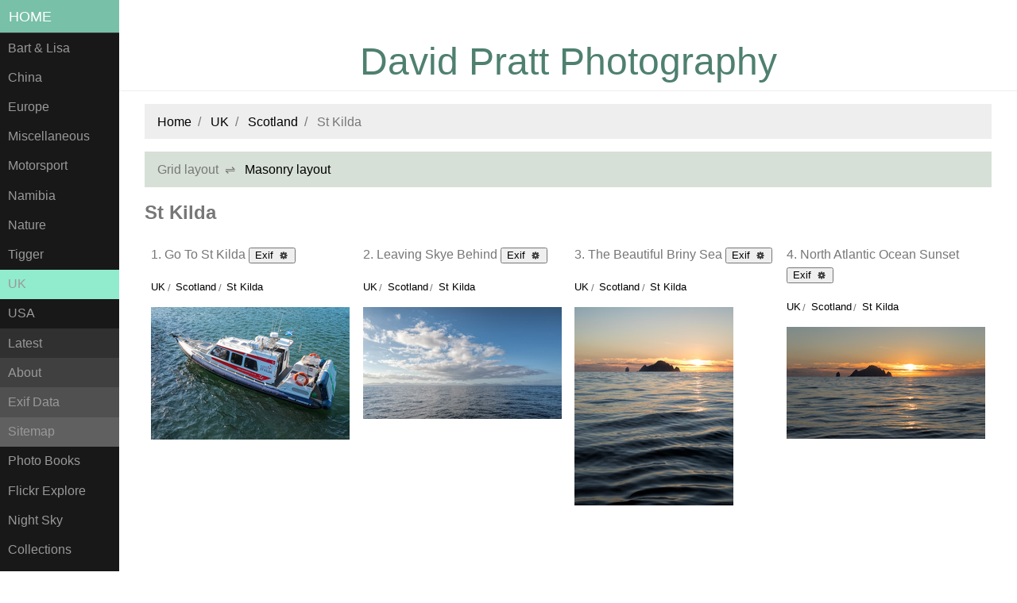

--- FILE ---
content_type: text/html
request_url: https://www.ttarp.co.uk/FLD3-StKilda.html
body_size: 18896
content:
<!doctype html><html lang="en"><head><title>David Pratt Photography - St Kilda</title><link rel="apple-touch-icon" sizes="180x180" href="/apple-touch-icon.png"><link rel="icon" type="image/png" sizes="32x32" href="/favicon-32x32.png"><link rel="icon" type="image/png" sizes="16x16" href="/favicon-16x16.png"><link rel="manifest" href="/manifest.json"><link rel="mask-icon" href="/safari-pinned-tab.svg" color="#5bbad5"><meta name="theme-color" content="#ffffff"><meta charset="utf-8"><meta name="google-site-verification" content="pBgcaLNxxgNYm9lGz8btGk_yOUczoWCZHJto_AgQYeM"><meta name="norton-safeweb-site-verification" content="ovx4c4-cr65z2cfcaw3tdtmshmtk1fdiahwycei0mvul3dwoh3f1tawtchtwlog7v62ry-zh1umy6h1y81xrwj4f9xjaji5iaq70liynbfiwispu4d7a5-3v120rgwph"><meta name="description" content="Photography Gallery"><meta name="keywords" content="photographs, photos, landscape photographs, nature photographs, wildlife photographs, seascape photographs, cityscape photographs, travel photographs, motorsport photographs, landscape, seascape, cityscape, nature, natural, wildlife, city, river, sea, travel, macro"><meta name="author" content="David Pratt"><meta name="viewport" content="width=device-width, initial-scale=1, shrink-to-fit=no"><meta property="og:url" content="http://www.ttarp.co.uk/FLD3-StKilda.html"><meta property="og:type" content="website"><meta property="og:title" content="David Pratt Photography - St Kilda"><meta property="og:description" content="David Pratt Photography - St Kilda"><meta property="og:image" content="http://www.ttarp.co.uk/images/Europe/Dolomites/05_Lagazuoi/_D850757+0753_TheDyingOfTheLight.jpg"><meta property="og:image:width" content="2000"><meta property="og:image:height" content="1333"><meta property="og:image:type" content="image/jpeg"><link rel="stylesheet" href="css/3.0.0/pure-min.css"><link rel="stylesheet" href="css/3.0.0/grids-responsive-min.css"><link rel="stylesheet" href="css/3.0.0/side-menu-styles-min.css"><link rel="stylesheet" href="css/jquery/jquery-ui.min.css"><link rel="stylesheet" href="css/site-min.css"></head><body><div id="layout"><a href="#menu" id="menuLink" class="menu-link" aria-hidden="true"><span></span></a><div id="menu"><div class="pure-menu"><a class="pure-menu-heading" href="index.html">Home</a><ul class="pure-menu-list"><li class="pure-menu-item"><a href="FLD1-BartAndLisa.html" class="pure-menu-link">Bart &amp; Lisa</a></li><li class="pure-menu-item"><a href="FLD1-China.html" class="pure-menu-link">China</a></li><li class="pure-menu-item"><a href="FLD1-Europe.html" class="pure-menu-link">Europe</a></li><li class="pure-menu-item"><a href="FLD1-Miscellaneous.html" class="pure-menu-link">Miscellaneous</a></li><li class="pure-menu-item"><a href="FLD1-Motorsport.html" class="pure-menu-link">Motorsport</a></li><li class="pure-menu-item"><a href="FLD1-Namibia.html" class="pure-menu-link">Namibia</a></li><li class="pure-menu-item"><a href="FLD1-Nature.html" class="pure-menu-link">Nature</a></li><li class="pure-menu-item"><a href="FLD1-Tigger.html" class="pure-menu-link">Tigger</a></li><li class="pure-menu-item menu-item-focus"><a href="FLD1-UK.html" class="pure-menu-link">UK</a></li><li class="pure-menu-item"><a href="FLD1-USA.html" class="pure-menu-link">USA</a></li><li class="pure-menu-item menu-item-one"><a href="latestFiles.html" class="pure-menu-link">Latest</a></li><li class="pure-menu-item menu-item-two"><a href="about.html" class="pure-menu-link">About</a></li><li class="pure-menu-item menu-item-three"><a href="exifData.html" class="pure-menu-link">Exif Data</a></li><li class="pure-menu-item menu-item-four"><a href="sitemap.html" class="pure-menu-link">Sitemap</a></li><li class="pure-menu-item menu-item"><a href="photoBooks.html" class="pure-menu-link">Photo Books</a></li><li class="pure-menu-item menu-item"><a href="flickrExplore.html" class="pure-menu-link">Flickr Explore</a></li><li class="pure-menu-item menu-item"><a href="nightSky.html" class="pure-menu-link">Night Sky</a></li><li class="pure-menu-item menu-item"><a href="collections.html" class="pure-menu-link">Collections</a></li></ul></div></div><div id="main"><div class="header"><h1>David Pratt Photography</h1></div><div class="content"><ul class="breadcrumb"><li><a href="index.html">Home</a></li><li><a href="FLD1-UK.html">UK</a></li><li><a href="FLD2-Scotland.html">Scotland</a></li><li>St Kilda</li></ul><ul class="masonryswitch"><li>Grid layout</li><li><a href="FLD3-StKilda-masonry.html">Masonry layout</a></li></ul><h2>St Kilda</h2><div class="pure-g"><div class="pure-u-1 pure-u-sm-1-1 pure-u-md-1-2 pure-u-lg-1-3 pure-u-xl-1-4"><div class="l-box"><div class="padbottom">1. Go To St Kilda <button id="opener1" title="Show Image Exif Data">Exif <span class="ui-icon ui-icon-gear"></span></button></div><div id="dialog1" title="Go To St Kilda"><table class="pure-table pure-table-bordered smalltexttable"><tr><th>Parameter</th><th>Value</th></tr><tr><td>Year</td><td>2017</td></tr><tr><td>Month</td><td>06 / June</td></tr><tr><td>Camera</td><td>Panasonic DMC-LX15</td></tr><tr><td>Lens</td><td>Panasonic F1.4-2.8 24-72mm LEICA DCVARIO-SUMMILUX</td></tr><tr><td>Focal Length</td><td>10.5 mm</td></tr><tr><td>Focal Length In 35mm Format</td><td>29 mm</td></tr><tr><td>Teleconverter</td><td>No</td></tr><tr><td>Aperture</td><td>f/4</td></tr><tr><td>Shutter Speed</td><td>1/250s</td></tr><tr><td>ISO</td><td>ISO 125</td></tr><tr><td>Image Type</td><td>Single exposure</td></tr><tr><td>Exposure Count</td><td>1</td></tr><tr><td>HDR</td><td>No</td></tr><tr><td>Flickr Explore</td><td>N/a</td></tr></table></div><ul class="latestbreadcrumb"><li><a href="FLD1-UK.html">UK</a></li><li><a href="FLD2-Scotland.html">Scotland</a></li><li><a href="FLD3-StKilda.html">St Kilda</a></li></ul><a href="php/imageViewer.php?alb=FLD3-StKilda&img=_1000003_GoToStKilda.jpg"><img src="thumbnails/THM__1000003_GoToStKilda.jpg" alt="Go To St Kilda" style="width:250px;height:167px"></a></div></div><div class="pure-u-1 pure-u-sm-1-1 pure-u-md-1-2 pure-u-lg-1-3 pure-u-xl-1-4"><div class="l-box"><div class="padbottom">2. Leaving Skye Behind <button id="opener2" title="Show Image Exif Data">Exif <span class="ui-icon ui-icon-gear"></span></button></div><div id="dialog2" title="Leaving Skye Behind"><table class="pure-table pure-table-bordered smalltexttable"><tr><th>Parameter</th><th>Value</th></tr><tr><td>Year</td><td>2017</td></tr><tr><td>Month</td><td>06 / June</td></tr><tr><td>Camera</td><td>Panasonic DMC-LX15</td></tr><tr><td>Lens</td><td>Panasonic F1.4-2.8 24-72mm LEICA DCVARIO-SUMMILUX</td></tr><tr><td>Focal Length</td><td>8.8 mm</td></tr><tr><td>Focal Length In 35mm Format</td><td>24 mm</td></tr><tr><td>Teleconverter</td><td>No</td></tr><tr><td>Aperture</td><td>f/2.5</td></tr><tr><td>Shutter Speed</td><td>1/5000s</td></tr><tr><td>ISO</td><td>ISO 125</td></tr><tr><td>Image Type</td><td>Single exposure</td></tr><tr><td>Exposure Count</td><td>1</td></tr><tr><td>HDR</td><td>No</td></tr><tr><td>Flickr Explore</td><td>N/a</td></tr></table></div><ul class="latestbreadcrumb"><li><a href="FLD1-UK.html">UK</a></li><li><a href="FLD2-Scotland.html">Scotland</a></li><li><a href="FLD3-StKilda.html">St Kilda</a></li></ul><a href="php/imageViewer.php?alb=FLD3-StKilda&img=_1000042_LeavingSkyeBehind.jpg"><img src="thumbnails/THM__1000042_LeavingSkyeBehind.jpg" alt="Leaving Skye Behind" style="width:250px;height:141px"></a></div></div><div class="pure-u-1 pure-u-sm-1-1 pure-u-md-1-2 pure-u-lg-1-3 pure-u-xl-1-4"><div class="l-box"><div class="padbottom">3. The Beautiful Briny Sea <button id="opener3" title="Show Image Exif Data">Exif <span class="ui-icon ui-icon-gear"></span></button></div><div id="dialog3" title="The Beautiful Briny Sea"><table class="pure-table pure-table-bordered smalltexttable"><tr><th>Parameter</th><th>Value</th></tr><tr><td>Year</td><td>2017</td></tr><tr><td>Month</td><td>06 / June</td></tr><tr><td>Camera</td><td>Panasonic DMC-LX15</td></tr><tr><td>Lens</td><td>Panasonic F1.4-2.8 24-72mm LEICA DCVARIO-SUMMILUX</td></tr><tr><td>Focal Length</td><td>21 mm</td></tr><tr><td>Focal Length In 35mm Format</td><td>57 mm</td></tr><tr><td>Teleconverter</td><td>No</td></tr><tr><td>Aperture</td><td>f/5</td></tr><tr><td>Shutter Speed</td><td>1/320s</td></tr><tr><td>ISO</td><td>ISO 125</td></tr><tr><td>Image Type</td><td>Single exposure</td></tr><tr><td>Exposure Count</td><td>1</td></tr><tr><td>HDR</td><td>No</td></tr><tr><td>Flickr Explore</td><td>N/a</td></tr></table></div><ul class="latestbreadcrumb"><li><a href="FLD1-UK.html">UK</a></li><li><a href="FLD2-Scotland.html">Scotland</a></li><li><a href="FLD3-StKilda.html">St Kilda</a></li></ul><a href="php/imageViewer.php?alb=FLD3-StKilda&img=_1000089_TheBeautifulBrinySea.jpg"><img src="thumbnails/THM__1000089_TheBeautifulBrinySea.jpg" alt="The Beautiful Briny Sea" style="width:200px;height:250px"></a></div></div><div class="pure-u-1 pure-u-sm-1-1 pure-u-md-1-2 pure-u-lg-1-3 pure-u-xl-1-4"><div class="l-box"><div class="padbottom">4. North Atlantic Ocean Sunset <button id="opener4" title="Show Image Exif Data">Exif <span class="ui-icon ui-icon-gear"></span></button></div><div id="dialog4" title="North Atlantic Ocean Sunset"><table class="pure-table pure-table-bordered smalltexttable"><tr><th>Parameter</th><th>Value</th></tr><tr><td>Year</td><td>2017</td></tr><tr><td>Month</td><td>06 / June</td></tr><tr><td>Camera</td><td>Panasonic DMC-LX15</td></tr><tr><td>Lens</td><td>Panasonic F1.4-2.8 24-72mm LEICA DCVARIO-SUMMILUX</td></tr><tr><td>Focal Length</td><td>26.3 mm</td></tr><tr><td>Focal Length In 35mm Format</td><td>72 mm</td></tr><tr><td>Teleconverter</td><td>No</td></tr><tr><td>Aperture</td><td>f/5</td></tr><tr><td>Shutter Speed</td><td>1/640s</td></tr><tr><td>ISO</td><td>ISO 125</td></tr><tr><td>Image Type</td><td>Single exposure</td></tr><tr><td>Exposure Count</td><td>1</td></tr><tr><td>HDR</td><td>No</td></tr><tr><td>Flickr Explore</td><td>N/a</td></tr></table></div><ul class="latestbreadcrumb"><li><a href="FLD1-UK.html">UK</a></li><li><a href="FLD2-Scotland.html">Scotland</a></li><li><a href="FLD3-StKilda.html">St Kilda</a></li></ul><a href="php/imageViewer.php?alb=FLD3-StKilda&img=_1000097_NorthAtlanticOceanSunset.jpg"><img src="thumbnails/THM__1000097_NorthAtlanticOceanSunset.jpg" alt="North Atlantic Ocean Sunset" style="width:250px;height:141px"></a></div></div><div class="pure-u-1 pure-u-sm-1-1 pure-u-md-1-2 pure-u-lg-1-3 pure-u-xl-1-4"><div class="l-box"><div class="padbottom">5. Land Ahoy! <button id="opener5" title="Show Image Exif Data">Exif <span class="ui-icon ui-icon-gear"></span></button></div><div id="dialog5" title="Land Ahoy!"><table class="pure-table pure-table-bordered smalltexttable"><tr><th>Parameter</th><th>Value</th></tr><tr><td>Year</td><td>2017</td></tr><tr><td>Month</td><td>06 / June</td></tr><tr><td>Camera</td><td>Panasonic DMC-LX15</td></tr><tr><td>Lens</td><td>Panasonic F1.4-2.8 24-72mm LEICA DCVARIO-SUMMILUX</td></tr><tr><td>Focal Length</td><td>24.5 mm</td></tr><tr><td>Focal Length In 35mm Format</td><td>67 mm</td></tr><tr><td>Teleconverter</td><td>No</td></tr><tr><td>Aperture</td><td>f/5</td></tr><tr><td>Shutter Speed</td><td>1/250s</td></tr><tr><td>ISO</td><td>ISO 125</td></tr><tr><td>Image Type</td><td>Single exposure</td></tr><tr><td>Exposure Count</td><td>1</td></tr><tr><td>HDR</td><td>No</td></tr><tr><td>Flickr Explore</td><td>N/a</td></tr></table></div><ul class="latestbreadcrumb"><li><a href="FLD1-UK.html">UK</a></li><li><a href="FLD2-Scotland.html">Scotland</a></li><li><a href="FLD3-StKilda.html">St Kilda</a></li></ul><a href="php/imageViewer.php?alb=FLD3-StKilda&img=_1000099_LandAhoy.jpg"><img src="thumbnails/THM__1000099_LandAhoy.jpg" alt="Land Ahoy!" style="width:250px;height:167px"></a></div></div><div class="pure-u-1 pure-u-sm-1-1 pure-u-md-1-2 pure-u-lg-1-3 pure-u-xl-1-4"><div class="l-box"><div class="padbottom">6. Archipelago <button id="opener6" title="Show Image Exif Data">Exif <span class="ui-icon ui-icon-gear"></span></button></div><div id="dialog6" title="Archipelago"><table class="pure-table pure-table-bordered smalltexttable"><tr><th>Parameter</th><th>Value</th></tr><tr><td>Year</td><td>2017</td></tr><tr><td>Month</td><td>06 / June</td></tr><tr><td>Camera</td><td>Panasonic DMC-LX15</td></tr><tr><td>Lens</td><td>Panasonic F1.4-2.8 24-72mm LEICA DCVARIO-SUMMILUX</td></tr><tr><td>Focal Length</td><td>22.4 mm</td></tr><tr><td>Focal Length In 35mm Format</td><td>62 mm</td></tr><tr><td>Teleconverter</td><td>No</td></tr><tr><td>Aperture</td><td>f/4</td></tr><tr><td>Shutter Speed</td><td>1/800s, 1/400s, 1/320s</td></tr><tr><td>ISO</td><td>ISO 125</td></tr><tr><td>Image Type</td><td>Composite image</td></tr><tr><td>Exposure Count</td><td>3</td></tr><tr><td>HDR</td><td>No</td></tr><tr><td>Flickr Explore</td><td>N/a</td></tr></table></div><ul class="latestbreadcrumb"><li><a href="FLD1-UK.html">UK</a></li><li><a href="FLD2-Scotland.html">Scotland</a></li><li><a href="FLD3-StKilda.html">St Kilda</a></li></ul><a href="php/imageViewer.php?alb=FLD3-StKilda&img=_1000136-1000138_Archipelago.jpg"><img src="thumbnails/THM__1000136-1000138_Archipelago.jpg" alt="Archipelago" style="width:250px;height:72px"></a></div></div><div class="pure-u-1 pure-u-sm-1-1 pure-u-md-1-2 pure-u-lg-1-3 pure-u-xl-1-4"><div class="l-box"><div class="padbottom">7. Sunset At Sea <button id="opener7" title="Show Image Exif Data">Exif <span class="ui-icon ui-icon-gear"></span></button></div><div id="dialog7" title="Sunset At Sea"><table class="pure-table pure-table-bordered smalltexttable"><tr><th>Parameter</th><th>Value</th></tr><tr><td>Year</td><td>2017</td></tr><tr><td>Month</td><td>06 / June</td></tr><tr><td>Camera</td><td>Panasonic DMC-LX15</td></tr><tr><td>Lens</td><td>Panasonic F1.4-2.8 24-72mm LEICA DCVARIO-SUMMILUX</td></tr><tr><td>Focal Length</td><td>23.7 mm</td></tr><tr><td>Focal Length In 35mm Format</td><td>65 mm</td></tr><tr><td>Teleconverter</td><td>No</td></tr><tr><td>Aperture</td><td>f/2.8</td></tr><tr><td>Shutter Speed</td><td>1/1000s</td></tr><tr><td>ISO</td><td>ISO 125</td></tr><tr><td>Image Type</td><td>Single exposure</td></tr><tr><td>Exposure Count</td><td>1</td></tr><tr><td>HDR</td><td>No</td></tr><tr><td>Flickr Explore</td><td>N/a</td></tr></table></div><ul class="latestbreadcrumb"><li><a href="FLD1-UK.html">UK</a></li><li><a href="FLD2-Scotland.html">Scotland</a></li><li><a href="FLD3-StKilda.html">St Kilda</a></li></ul><a href="php/imageViewer.php?alb=FLD3-StKilda&img=_1000160_SunsetAtSea.jpg"><img src="thumbnails/THM__1000160_SunsetAtSea.jpg" alt="Sunset At Sea" style="width:250px;height:141px"></a></div></div><div class="pure-u-1 pure-u-sm-1-1 pure-u-md-1-2 pure-u-lg-1-3 pure-u-xl-1-4"><div class="l-box"><div class="padbottom">8. Na Sgarain <button id="opener8" title="Show Image Exif Data">Exif <span class="ui-icon ui-icon-gear"></span></button></div><div id="dialog8" title="Na Sgarain"><table class="pure-table pure-table-bordered smalltexttable"><tr><th>Parameter</th><th>Value</th></tr><tr><td>Year</td><td>2017</td></tr><tr><td>Month</td><td>06 / June</td></tr><tr><td>Camera</td><td>Panasonic DMC-LX15</td></tr><tr><td>Lens</td><td>Panasonic F1.4-2.8 24-72mm LEICA DCVARIO-SUMMILUX</td></tr><tr><td>Focal Length</td><td>19.2 mm</td></tr><tr><td>Focal Length In 35mm Format</td><td>53 mm</td></tr><tr><td>Teleconverter</td><td>No</td></tr><tr><td>Aperture</td><td>f/2.8</td></tr><tr><td>Shutter Speed</td><td>1/100s</td></tr><tr><td>ISO</td><td>ISO 160</td></tr><tr><td>Image Type</td><td>Single exposure</td></tr><tr><td>Exposure Count</td><td>1</td></tr><tr><td>HDR</td><td>No</td></tr><tr><td>Flickr Explore</td><td>N/a</td></tr></table></div><ul class="latestbreadcrumb"><li><a href="FLD1-UK.html">UK</a></li><li><a href="FLD2-Scotland.html">Scotland</a></li><li><a href="FLD3-StKilda.html">St Kilda</a></li></ul><a href="php/imageViewer.php?alb=FLD3-StKilda&img=_1000166_NaSgarain.jpg"><img src="thumbnails/THM__1000166_NaSgarain.jpg" alt="Na Sgarain" style="width:250px;height:141px"></a></div></div><div class="pure-u-1 pure-u-sm-1-1 pure-u-md-1-2 pure-u-lg-1-3 pure-u-xl-1-4"><div class="l-box"><div class="padbottom">9. Number 49 In Light Drizzle <button id="opener9" title="Show Image Exif Data">Exif <span class="ui-icon ui-icon-gear"></span></button></div><div id="dialog9" title="Number 49 In Light Drizzle"><table class="pure-table pure-table-bordered smalltexttable"><tr><th>Parameter</th><th>Value</th></tr><tr><td>Year</td><td>2017</td></tr><tr><td>Month</td><td>07 / July</td></tr><tr><td>Camera</td><td>NIKON D800E</td></tr><tr><td>Lens</td><td>AF-S Nikkor 300mm f/4E PF ED VR</td></tr><tr><td>Focal Length</td><td>300 mm</td></tr><tr><td>Focal Length In 35mm Format</td><td>300 mm</td></tr><tr><td>Teleconverter</td><td>No</td></tr><tr><td>Aperture</td><td>f/5</td></tr><tr><td>Shutter Speed</td><td>1/500s</td></tr><tr><td>ISO</td><td>ISO 450</td></tr><tr><td>Image Type</td><td>Single exposure</td></tr><tr><td>Exposure Count</td><td>1</td></tr><tr><td>HDR</td><td>No</td></tr><tr><td>Flickr Explore</td><td>N/a</td></tr></table></div><ul class="latestbreadcrumb"><li><a href="FLD1-UK.html">UK</a></li><li><a href="FLD2-Scotland.html">Scotland</a></li><li><a href="FLD3-StKilda.html">St Kilda</a></li></ul><a href="php/imageViewer.php?alb=FLD3-StKilda&img=_D8E6758_Number49InLightDrizzle.jpg"><img src="thumbnails/THM__D8E6758_Number49InLightDrizzle.jpg" alt="Number 49 In Light Drizzle" style="width:250px;height:167px"></a></div></div><div class="pure-u-1 pure-u-sm-1-1 pure-u-md-1-2 pure-u-lg-1-3 pure-u-xl-1-4"><div class="l-box"><div class="padbottom">10. No, This Isn't The Haircut I Asked For <button id="opener10" title="Show Image Exif Data">Exif <span class="ui-icon ui-icon-gear"></span></button></div><div id="dialog10" title="No, This Isn't The Haircut I Asked For"><table class="pure-table pure-table-bordered smalltexttable"><tr><th>Parameter</th><th>Value</th></tr><tr><td>Year</td><td>2017</td></tr><tr><td>Month</td><td>07 / July</td></tr><tr><td>Camera</td><td>NIKON D800E</td></tr><tr><td>Lens</td><td>AF-S Nikkor 300mm f/4E PF ED VR</td></tr><tr><td>Focal Length</td><td>300 mm</td></tr><tr><td>Focal Length In 35mm Format</td><td>300 mm</td></tr><tr><td>Teleconverter</td><td>No</td></tr><tr><td>Aperture</td><td>f/5.6</td></tr><tr><td>Shutter Speed</td><td>1/500s</td></tr><tr><td>ISO</td><td>ISO 500</td></tr><tr><td>Image Type</td><td>Single exposure</td></tr><tr><td>Exposure Count</td><td>1</td></tr><tr><td>HDR</td><td>No</td></tr><tr><td>Flickr Explore</td><td>N/a</td></tr></table></div><ul class="latestbreadcrumb"><li><a href="FLD1-UK.html">UK</a></li><li><a href="FLD2-Scotland.html">Scotland</a></li><li><a href="FLD3-StKilda.html">St Kilda</a></li></ul><a href="php/imageViewer.php?alb=FLD3-StKilda&img=_D8E6801_NoThisIsn%27tTheHaircutIAskedFor.jpg"><img src="thumbnails/THM__D8E6801_NoThisIsn%27tTheHaircutIAskedFor.jpg" alt="No, This Isn't The Haircut I Asked For" style="width:188px;height:250px"></a></div></div><div class="pure-u-1 pure-u-sm-1-1 pure-u-md-1-2 pure-u-lg-1-3 pure-u-xl-1-4"><div class="l-box"><div class="padbottom">11. Check Out My Whiskers <button id="opener11" title="Show Image Exif Data">Exif <span class="ui-icon ui-icon-gear"></span></button></div><div id="dialog11" title="Check Out My Whiskers"><table class="pure-table pure-table-bordered smalltexttable"><tr><th>Parameter</th><th>Value</th></tr><tr><td>Year</td><td>2017</td></tr><tr><td>Month</td><td>07 / July</td></tr><tr><td>Camera</td><td>NIKON D800E</td></tr><tr><td>Lens</td><td>AF-S Nikkor 300mm f/4E PF ED VR</td></tr><tr><td>Focal Length</td><td>300 mm</td></tr><tr><td>Focal Length In 35mm Format</td><td>300 mm</td></tr><tr><td>Teleconverter</td><td>No</td></tr><tr><td>Aperture</td><td>f/5.6</td></tr><tr><td>Shutter Speed</td><td>1/500s</td></tr><tr><td>ISO</td><td>ISO 640</td></tr><tr><td>Image Type</td><td>Single exposure</td></tr><tr><td>Exposure Count</td><td>1</td></tr><tr><td>HDR</td><td>No</td></tr><tr><td>Flickr Explore</td><td>N/a</td></tr></table></div><ul class="latestbreadcrumb"><li><a href="FLD1-UK.html">UK</a></li><li><a href="FLD2-Scotland.html">Scotland</a></li><li><a href="FLD3-StKilda.html">St Kilda</a></li></ul><a href="php/imageViewer.php?alb=FLD3-StKilda&img=_D8E6809_CheckOutMyWhiskers.jpg"><img src="thumbnails/THM__D8E6809_CheckOutMyWhiskers.jpg" alt="Check Out My Whiskers" style="width:250px;height:167px"></a></div></div><div class="pure-u-1 pure-u-sm-1-1 pure-u-md-1-2 pure-u-lg-1-3 pure-u-xl-1-4"><div class="l-box"><div class="padbottom">12. Timid Wee Beastie <button id="opener12" title="Show Image Exif Data">Exif <span class="ui-icon ui-icon-gear"></span></button></div><div id="dialog12" title="Timid Wee Beastie"><table class="pure-table pure-table-bordered smalltexttable"><tr><th>Parameter</th><th>Value</th></tr><tr><td>Year</td><td>2017</td></tr><tr><td>Month</td><td>07 / July</td></tr><tr><td>Camera</td><td>NIKON D800E</td></tr><tr><td>Lens</td><td>AF-S Nikkor 300mm f/4E PF ED VR</td></tr><tr><td>Focal Length</td><td>300 mm</td></tr><tr><td>Focal Length In 35mm Format</td><td>300 mm</td></tr><tr><td>Teleconverter</td><td>No</td></tr><tr><td>Aperture</td><td>f/5.6</td></tr><tr><td>Shutter Speed</td><td>1/500s</td></tr><tr><td>ISO</td><td>ISO 720</td></tr><tr><td>Image Type</td><td>Single exposure</td></tr><tr><td>Exposure Count</td><td>1</td></tr><tr><td>HDR</td><td>No</td></tr><tr><td>Flickr Explore</td><td>N/a</td></tr></table></div><ul class="latestbreadcrumb"><li><a href="FLD1-UK.html">UK</a></li><li><a href="FLD2-Scotland.html">Scotland</a></li><li><a href="FLD3-StKilda.html">St Kilda</a></li></ul><a href="php/imageViewer.php?alb=FLD3-StKilda&img=_D8E6846_TimidWeeBeastie.jpg"><img src="thumbnails/THM__D8E6846_TimidWeeBeastie.jpg" alt="Timid Wee Beastie" style="width:250px;height:188px"></a></div></div><div class="pure-u-1 pure-u-sm-1-1 pure-u-md-1-2 pure-u-lg-1-3 pure-u-xl-1-4"><div class="l-box"><div class="padbottom">13. It Takes Years Of Practice To Look This Good <button id="opener13" title="Show Image Exif Data">Exif <span class="ui-icon ui-icon-gear"></span></button></div><div id="dialog13" title="It Takes Years Of Practice To Look This Good"><table class="pure-table pure-table-bordered smalltexttable"><tr><th>Parameter</th><th>Value</th></tr><tr><td>Year</td><td>2017</td></tr><tr><td>Month</td><td>07 / July</td></tr><tr><td>Camera</td><td>NIKON D800E</td></tr><tr><td>Lens</td><td>AF-S Nikkor 300mm f/4E PF ED VR</td></tr><tr><td>Focal Length</td><td>300 mm</td></tr><tr><td>Focal Length In 35mm Format</td><td>300 mm</td></tr><tr><td>Teleconverter</td><td>No</td></tr><tr><td>Aperture</td><td>f/8</td></tr><tr><td>Shutter Speed</td><td>1/500s</td></tr><tr><td>ISO</td><td>ISO 900</td></tr><tr><td>Image Type</td><td>Single exposure</td></tr><tr><td>Exposure Count</td><td>1</td></tr><tr><td>HDR</td><td>No</td></tr><tr><td>Flickr Explore</td><td>N/a</td></tr></table></div><ul class="latestbreadcrumb"><li><a href="FLD1-UK.html">UK</a></li><li><a href="FLD2-Scotland.html">Scotland</a></li><li><a href="FLD3-StKilda.html">St Kilda</a></li></ul><a href="php/imageViewer.php?alb=FLD3-StKilda&img=_D8E6915_ItTakesYearsOfPracticeToLookThisGood.jpg"><img src="thumbnails/THM__D8E6915_ItTakesYearsOfPracticeToLookThisGood.jpg" alt="It Takes Years Of Practice To Look This Good" style="width:250px;height:167px"></a></div></div><div class="pure-u-1 pure-u-sm-1-1 pure-u-md-1-2 pure-u-lg-1-3 pure-u-xl-1-4"><div class="l-box"><div class="padbottom">14. We Are Not Amused <button id="opener14" title="Show Image Exif Data">Exif <span class="ui-icon ui-icon-gear"></span></button></div><div id="dialog14" title="We Are Not Amused"><table class="pure-table pure-table-bordered smalltexttable"><tr><th>Parameter</th><th>Value</th></tr><tr><td>Year</td><td>2017</td></tr><tr><td>Month</td><td>07 / July</td></tr><tr><td>Camera</td><td>NIKON D800E</td></tr><tr><td>Lens</td><td>AF-S Nikkor 300mm f/4E PF ED VR</td></tr><tr><td>Focal Length</td><td>300 mm</td></tr><tr><td>Focal Length In 35mm Format</td><td>300 mm</td></tr><tr><td>Teleconverter</td><td>No</td></tr><tr><td>Aperture</td><td>f/5.6</td></tr><tr><td>Shutter Speed</td><td>1/500s</td></tr><tr><td>ISO</td><td>ISO 450</td></tr><tr><td>Image Type</td><td>Single exposure</td></tr><tr><td>Exposure Count</td><td>1</td></tr><tr><td>HDR</td><td>No</td></tr><tr><td>Flickr Explore</td><td>N/a</td></tr></table></div><ul class="latestbreadcrumb"><li><a href="FLD1-UK.html">UK</a></li><li><a href="FLD2-Scotland.html">Scotland</a></li><li><a href="FLD3-StKilda.html">St Kilda</a></li></ul><a href="php/imageViewer.php?alb=FLD3-StKilda&img=_D8E6953_WeAreNotAmused.jpg"><img src="thumbnails/THM__D8E6953_WeAreNotAmused.jpg" alt="We Are Not Amused" style="width:200px;height:250px"></a></div></div><div class="pure-u-1 pure-u-sm-1-1 pure-u-md-1-2 pure-u-lg-1-3 pure-u-xl-1-4"><div class="l-box"><div class="padbottom">15. Are You Sure This Isn't How They Wear It In Paris? <button id="opener15" title="Show Image Exif Data">Exif <span class="ui-icon ui-icon-gear"></span></button></div><div id="dialog15" title="Are You Sure This Isn't How They Wear It In Paris?"><table class="pure-table pure-table-bordered smalltexttable"><tr><th>Parameter</th><th>Value</th></tr><tr><td>Year</td><td>2017</td></tr><tr><td>Month</td><td>07 / July</td></tr><tr><td>Camera</td><td>NIKON D800E</td></tr><tr><td>Lens</td><td>AF-S Nikkor 300mm f/4E PF ED VR</td></tr><tr><td>Focal Length</td><td>300 mm</td></tr><tr><td>Focal Length In 35mm Format</td><td>300 mm</td></tr><tr><td>Teleconverter</td><td>No</td></tr><tr><td>Aperture</td><td>f/5.6</td></tr><tr><td>Shutter Speed</td><td>1/500s</td></tr><tr><td>ISO</td><td>ISO 400</td></tr><tr><td>Image Type</td><td>Single exposure</td></tr><tr><td>Exposure Count</td><td>1</td></tr><tr><td>HDR</td><td>No</td></tr><tr><td>Flickr Explore</td><td>N/a</td></tr></table></div><ul class="latestbreadcrumb"><li><a href="FLD1-UK.html">UK</a></li><li><a href="FLD2-Scotland.html">Scotland</a></li><li><a href="FLD3-StKilda.html">St Kilda</a></li></ul><a href="php/imageViewer.php?alb=FLD3-StKilda&img=_D8E7139_AreYouSureThisIsn%27tHowTheyWearItInParis.jpg"><img src="thumbnails/THM__D8E7139_AreYouSureThisIsn%27tHowTheyWearItInParis.jpg" alt="Are You Sure This Isn't How They Wear It In Paris?" style="width:250px;height:250px"></a></div></div><div class="pure-u-1 pure-u-sm-1-1 pure-u-md-1-2 pure-u-lg-1-3 pure-u-xl-1-4"><div class="l-box"><div class="padbottom">16. Wheatear In Song <button id="opener16" title="Show Image Exif Data">Exif <span class="ui-icon ui-icon-gear"></span></button></div><div id="dialog16" title="Wheatear In Song"><table class="pure-table pure-table-bordered smalltexttable"><tr><th>Parameter</th><th>Value</th></tr><tr><td>Year</td><td>2017</td></tr><tr><td>Month</td><td>07 / July</td></tr><tr><td>Camera</td><td>NIKON D800E</td></tr><tr><td>Lens</td><td>AF-S Nikkor 300mm f/4E PF ED VR</td></tr><tr><td>Focal Length</td><td>300 mm</td></tr><tr><td>Focal Length In 35mm Format</td><td>300 mm</td></tr><tr><td>Teleconverter</td><td>No</td></tr><tr><td>Aperture</td><td>f/5</td></tr><tr><td>Shutter Speed</td><td>1/500s</td></tr><tr><td>ISO</td><td>ISO 220</td></tr><tr><td>Image Type</td><td>Single exposure</td></tr><tr><td>Exposure Count</td><td>1</td></tr><tr><td>HDR</td><td>No</td></tr><tr><td>Flickr Explore</td><td>N/a</td></tr></table></div><ul class="latestbreadcrumb"><li><a href="FLD1-UK.html">UK</a></li><li><a href="FLD2-Scotland.html">Scotland</a></li><li><a href="FLD3-StKilda.html">St Kilda</a></li></ul><a href="php/imageViewer.php?alb=FLD3-StKilda&img=_D8E7238_WheatearInSong.jpg"><img src="thumbnails/THM__D8E7238_WheatearInSong.jpg" alt="Wheatear In Song" style="width:250px;height:141px"></a></div></div><div class="pure-u-1 pure-u-sm-1-1 pure-u-md-1-2 pure-u-lg-1-3 pure-u-xl-1-4"><div class="l-box"><div class="padbottom">17. Why Are You On My Island? <button id="opener17" title="Show Image Exif Data">Exif <span class="ui-icon ui-icon-gear"></span></button></div><div id="dialog17" title="Why Are You On My Island?"><table class="pure-table pure-table-bordered smalltexttable"><tr><th>Parameter</th><th>Value</th></tr><tr><td>Year</td><td>2017</td></tr><tr><td>Month</td><td>07 / July</td></tr><tr><td>Camera</td><td>NIKON D800E</td></tr><tr><td>Lens</td><td>AF-S Nikkor 300mm f/4E PF ED VR</td></tr><tr><td>Focal Length</td><td>300 mm</td></tr><tr><td>Focal Length In 35mm Format</td><td>300 mm</td></tr><tr><td>Teleconverter</td><td>No</td></tr><tr><td>Aperture</td><td>f/5.6</td></tr><tr><td>Shutter Speed</td><td>1/500s</td></tr><tr><td>ISO</td><td>ISO 280</td></tr><tr><td>Image Type</td><td>Single exposure</td></tr><tr><td>Exposure Count</td><td>1</td></tr><tr><td>HDR</td><td>No</td></tr><tr><td>Flickr Explore</td><td>N/a</td></tr></table></div><ul class="latestbreadcrumb"><li><a href="FLD1-UK.html">UK</a></li><li><a href="FLD2-Scotland.html">Scotland</a></li><li><a href="FLD3-StKilda.html">St Kilda</a></li></ul><a href="php/imageViewer.php?alb=FLD3-StKilda&img=_D8E7296_WhyAreYouOnMyIsland.jpg"><img src="thumbnails/THM__D8E7296_WhyAreYouOnMyIsland.jpg" alt="Why Are You On My Island?" style="width:188px;height:250px"></a></div></div><div class="pure-u-1 pure-u-sm-1-1 pure-u-md-1-2 pure-u-lg-1-3 pure-u-xl-1-4"><div class="l-box"><div class="padbottom">18. Rock Hopping <button id="opener18" title="Show Image Exif Data">Exif <span class="ui-icon ui-icon-gear"></span></button></div><div id="dialog18" title="Rock Hopping"><table class="pure-table pure-table-bordered smalltexttable"><tr><th>Parameter</th><th>Value</th></tr><tr><td>Year</td><td>2017</td></tr><tr><td>Month</td><td>07 / July</td></tr><tr><td>Camera</td><td>NIKON D800E</td></tr><tr><td>Lens</td><td>AF-S Nikkor 300mm f/4E PF ED VR</td></tr><tr><td>Focal Length</td><td>300 mm</td></tr><tr><td>Focal Length In 35mm Format</td><td>300 mm</td></tr><tr><td>Teleconverter</td><td>No</td></tr><tr><td>Aperture</td><td>f/5.6</td></tr><tr><td>Shutter Speed</td><td>1/500s</td></tr><tr><td>ISO</td><td>ISO 280</td></tr><tr><td>Image Type</td><td>Single exposure</td></tr><tr><td>Exposure Count</td><td>1</td></tr><tr><td>HDR</td><td>No</td></tr><tr><td>Flickr Explore</td><td>N/a</td></tr></table></div><ul class="latestbreadcrumb"><li><a href="FLD1-UK.html">UK</a></li><li><a href="FLD2-Scotland.html">Scotland</a></li><li><a href="FLD3-StKilda.html">St Kilda</a></li></ul><a href="php/imageViewer.php?alb=FLD3-StKilda&img=_D8E7302_RockHopping.jpg"><img src="thumbnails/THM__D8E7302_RockHopping.jpg" alt="Rock Hopping" style="width:200px;height:250px"></a></div></div><div class="pure-u-1 pure-u-sm-1-1 pure-u-md-1-2 pure-u-lg-1-3 pure-u-xl-1-4"><div class="l-box"><div class="padbottom">19. Juvenile Wheatear <button id="opener19" title="Show Image Exif Data">Exif <span class="ui-icon ui-icon-gear"></span></button></div><div id="dialog19" title="Juvenile Wheatear"><table class="pure-table pure-table-bordered smalltexttable"><tr><th>Parameter</th><th>Value</th></tr><tr><td>Year</td><td>2017</td></tr><tr><td>Month</td><td>07 / July</td></tr><tr><td>Camera</td><td>NIKON D800E</td></tr><tr><td>Lens</td><td>AF-S Nikkor 300mm f/4E PF ED VR</td></tr><tr><td>Focal Length</td><td>300 mm</td></tr><tr><td>Focal Length In 35mm Format</td><td>300 mm</td></tr><tr><td>Teleconverter</td><td>No</td></tr><tr><td>Aperture</td><td>f/5.6</td></tr><tr><td>Shutter Speed</td><td>1/500s</td></tr><tr><td>ISO</td><td>ISO 280</td></tr><tr><td>Image Type</td><td>Single exposure</td></tr><tr><td>Exposure Count</td><td>1</td></tr><tr><td>HDR</td><td>No</td></tr><tr><td>Flickr Explore</td><td>N/a</td></tr></table></div><ul class="latestbreadcrumb"><li><a href="FLD1-UK.html">UK</a></li><li><a href="FLD2-Scotland.html">Scotland</a></li><li><a href="FLD3-StKilda.html">St Kilda</a></li></ul><a href="php/imageViewer.php?alb=FLD3-StKilda&img=_D8E7304_JuvenileWheatear.jpg"><img src="thumbnails/THM__D8E7304_JuvenileWheatear.jpg" alt="Juvenile Wheatear" style="width:250px;height:141px"></a></div></div><div class="pure-u-1 pure-u-sm-1-1 pure-u-md-1-2 pure-u-lg-1-3 pure-u-xl-1-4"><div class="l-box"><div class="padbottom">20. Meadow Pipit With A Meal <button id="opener20" title="Show Image Exif Data">Exif <span class="ui-icon ui-icon-gear"></span></button></div><div id="dialog20" title="Meadow Pipit With A Meal"><table class="pure-table pure-table-bordered smalltexttable"><tr><th>Parameter</th><th>Value</th></tr><tr><td>Year</td><td>2017</td></tr><tr><td>Month</td><td>07 / July</td></tr><tr><td>Camera</td><td>NIKON D800E</td></tr><tr><td>Lens</td><td>AF-S Nikkor 300mm f/4E PF ED VR</td></tr><tr><td>Focal Length</td><td>300 mm</td></tr><tr><td>Focal Length In 35mm Format</td><td>300 mm</td></tr><tr><td>Teleconverter</td><td>No</td></tr><tr><td>Aperture</td><td>f/5.6</td></tr><tr><td>Shutter Speed</td><td>1/500s</td></tr><tr><td>ISO</td><td>ISO 220</td></tr><tr><td>Image Type</td><td>Single exposure</td></tr><tr><td>Exposure Count</td><td>1</td></tr><tr><td>HDR</td><td>No</td></tr><tr><td>Flickr Explore</td><td>N/a</td></tr></table></div><ul class="latestbreadcrumb"><li><a href="FLD1-UK.html">UK</a></li><li><a href="FLD2-Scotland.html">Scotland</a></li><li><a href="FLD3-StKilda.html">St Kilda</a></li></ul><a href="php/imageViewer.php?alb=FLD3-StKilda&img=_D8E7364_MeadowPipitWithAMeal.jpg"><img src="thumbnails/THM__D8E7364_MeadowPipitWithAMeal.jpg" alt="Meadow Pipit With A Meal" style="width:250px;height:167px"></a></div></div><div class="pure-u-1 pure-u-sm-1-1 pure-u-md-1-2 pure-u-lg-1-3 pure-u-xl-1-4"><div class="l-box"><div class="padbottom">21. Songbird At Rest <button id="opener21" title="Show Image Exif Data">Exif <span class="ui-icon ui-icon-gear"></span></button></div><div id="dialog21" title="Songbird At Rest"><table class="pure-table pure-table-bordered smalltexttable"><tr><th>Parameter</th><th>Value</th></tr><tr><td>Year</td><td>2017</td></tr><tr><td>Month</td><td>07 / July</td></tr><tr><td>Camera</td><td>NIKON D800E</td></tr><tr><td>Lens</td><td>AF-S Nikkor 300mm f/4E PF ED VR</td></tr><tr><td>Focal Length</td><td>300 mm</td></tr><tr><td>Focal Length In 35mm Format</td><td>300 mm</td></tr><tr><td>Teleconverter</td><td>No</td></tr><tr><td>Aperture</td><td>f/5.6</td></tr><tr><td>Shutter Speed</td><td>1/500s</td></tr><tr><td>ISO</td><td>ISO 160</td></tr><tr><td>Image Type</td><td>Single exposure</td></tr><tr><td>Exposure Count</td><td>1</td></tr><tr><td>HDR</td><td>No</td></tr><tr><td>Flickr Explore</td><td>N/a</td></tr></table></div><ul class="latestbreadcrumb"><li><a href="FLD1-UK.html">UK</a></li><li><a href="FLD2-Scotland.html">Scotland</a></li><li><a href="FLD3-StKilda.html">St Kilda</a></li></ul><a href="php/imageViewer.php?alb=FLD3-StKilda&img=_D8E7384_SongbirdAtRest.jpg"><img src="thumbnails/THM__D8E7384_SongbirdAtRest.jpg" alt="Songbird At Rest" style="width:250px;height:167px"></a></div></div><div class="pure-u-1 pure-u-sm-1-1 pure-u-md-1-2 pure-u-lg-1-3 pure-u-xl-1-4"><div class="l-box"><div class="padbottom">22. Up On A Cleit <button id="opener22" title="Show Image Exif Data">Exif <span class="ui-icon ui-icon-gear"></span></button></div><div id="dialog22" title="Up On A Cleit"><table class="pure-table pure-table-bordered smalltexttable"><tr><th>Parameter</th><th>Value</th></tr><tr><td>Year</td><td>2017</td></tr><tr><td>Month</td><td>07 / July</td></tr><tr><td>Camera</td><td>NIKON D800E</td></tr><tr><td>Lens</td><td>AF-S Nikkor 300mm f/4E PF ED VR</td></tr><tr><td>Focal Length</td><td>300 mm</td></tr><tr><td>Focal Length In 35mm Format</td><td>300 mm</td></tr><tr><td>Teleconverter</td><td>No</td></tr><tr><td>Aperture</td><td>f/5.6</td></tr><tr><td>Shutter Speed</td><td>1/500s</td></tr><tr><td>ISO</td><td>ISO 280</td></tr><tr><td>Image Type</td><td>Single exposure</td></tr><tr><td>Exposure Count</td><td>1</td></tr><tr><td>HDR</td><td>No</td></tr><tr><td>Flickr Explore</td><td>N/a</td></tr></table></div><ul class="latestbreadcrumb"><li><a href="FLD1-UK.html">UK</a></li><li><a href="FLD2-Scotland.html">Scotland</a></li><li><a href="FLD3-StKilda.html">St Kilda</a></li></ul><a href="php/imageViewer.php?alb=FLD3-StKilda&img=_D8E7485_UpOnACleit.jpg"><img src="thumbnails/THM__D8E7485_UpOnACleit.jpg" alt="Up On A Cleit" style="width:250px;height:167px"></a></div></div><div class="pure-u-1 pure-u-sm-1-1 pure-u-md-1-2 pure-u-lg-1-3 pure-u-xl-1-4"><div class="l-box"><div class="padbottom">23. Oystercatcher Over Hirta <button id="opener23" title="Show Image Exif Data">Exif <span class="ui-icon ui-icon-gear"></span></button></div><div id="dialog23" title="Oystercatcher Over Hirta"><table class="pure-table pure-table-bordered smalltexttable"><tr><th>Parameter</th><th>Value</th></tr><tr><td>Year</td><td>2017</td></tr><tr><td>Month</td><td>07 / July</td></tr><tr><td>Camera</td><td>NIKON D800E</td></tr><tr><td>Lens</td><td>AF-S Nikkor 300mm f/4E PF ED VR</td></tr><tr><td>Focal Length</td><td>300 mm</td></tr><tr><td>Focal Length In 35mm Format</td><td>300 mm</td></tr><tr><td>Teleconverter</td><td>No</td></tr><tr><td>Aperture</td><td>f/5.6</td></tr><tr><td>Shutter Speed</td><td>1/1250s</td></tr><tr><td>ISO</td><td>ISO 100</td></tr><tr><td>Image Type</td><td>Single exposure</td></tr><tr><td>Exposure Count</td><td>1</td></tr><tr><td>HDR</td><td>No</td></tr><tr><td>Flickr Explore</td><td>N/a</td></tr></table></div><ul class="latestbreadcrumb"><li><a href="FLD1-UK.html">UK</a></li><li><a href="FLD2-Scotland.html">Scotland</a></li><li><a href="FLD3-StKilda.html">St Kilda</a></li></ul><a href="php/imageViewer.php?alb=FLD3-StKilda&img=_D8E7511_OystercatcherOverHirta.jpg"><img src="thumbnails/THM__D8E7511_OystercatcherOverHirta.jpg" alt="Oystercatcher Over Hirta" style="width:250px;height:161px"></a></div></div><div class="pure-u-1 pure-u-sm-1-1 pure-u-md-1-2 pure-u-lg-1-3 pure-u-xl-1-4"><div class="l-box"><div class="padbottom">24. Point of Coll <button id="opener24" title="Show Image Exif Data">Exif <span class="ui-icon ui-icon-gear"></span></button></div><div id="dialog24" title="Point of Coll"><table class="pure-table pure-table-bordered smalltexttable"><tr><th>Parameter</th><th>Value</th></tr><tr><td>Year</td><td>2017</td></tr><tr><td>Month</td><td>07 / July</td></tr><tr><td>Camera</td><td>NIKON D800E</td></tr><tr><td>Lens</td><td>AF-S Nikkor 300mm f/4E PF ED VR</td></tr><tr><td>Focal Length</td><td>300 mm</td></tr><tr><td>Focal Length In 35mm Format</td><td>300 mm</td></tr><tr><td>Teleconverter</td><td>No</td></tr><tr><td>Aperture</td><td>f/5.6</td></tr><tr><td>Shutter Speed</td><td>1/500s</td></tr><tr><td>ISO</td><td>ISO 250</td></tr><tr><td>Image Type</td><td>Single exposure</td></tr><tr><td>Exposure Count</td><td>1</td></tr><tr><td>HDR</td><td>No</td></tr><tr><td>Flickr Explore</td><td>N/a</td></tr></table></div><ul class="latestbreadcrumb"><li><a href="FLD1-UK.html">UK</a></li><li><a href="FLD2-Scotland.html">Scotland</a></li><li><a href="FLD3-StKilda.html">St Kilda</a></li></ul><a href="php/imageViewer.php?alb=FLD3-StKilda&img=_D8E7522_PointOfColl.jpg"><img src="thumbnails/THM__D8E7522_PointOfColl.jpg" alt="Point of Coll" style="width:167px;height:250px"></a></div></div><div class="pure-u-1 pure-u-sm-1-1 pure-u-md-1-2 pure-u-lg-1-3 pure-u-xl-1-4"><div class="l-box"><div class="padbottom">25. Did You Just Take My Picture? <button id="opener25" title="Show Image Exif Data">Exif <span class="ui-icon ui-icon-gear"></span></button></div><div id="dialog25" title="Did You Just Take My Picture?"><table class="pure-table pure-table-bordered smalltexttable"><tr><th>Parameter</th><th>Value</th></tr><tr><td>Year</td><td>2017</td></tr><tr><td>Month</td><td>07 / July</td></tr><tr><td>Camera</td><td>NIKON D800E</td></tr><tr><td>Lens</td><td>AF-S Nikkor 300mm f/4E PF ED VR</td></tr><tr><td>Focal Length</td><td>300 mm</td></tr><tr><td>Focal Length In 35mm Format</td><td>300 mm</td></tr><tr><td>Teleconverter</td><td>No</td></tr><tr><td>Aperture</td><td>f/5.6</td></tr><tr><td>Shutter Speed</td><td>1/500s</td></tr><tr><td>ISO</td><td>ISO 800</td></tr><tr><td>Image Type</td><td>Single exposure</td></tr><tr><td>Exposure Count</td><td>1</td></tr><tr><td>HDR</td><td>No</td></tr><tr><td>Flickr Explore</td><td>N/a</td></tr></table></div><ul class="latestbreadcrumb"><li><a href="FLD1-UK.html">UK</a></li><li><a href="FLD2-Scotland.html">Scotland</a></li><li><a href="FLD3-StKilda.html">St Kilda</a></li></ul><a href="php/imageViewer.php?alb=FLD3-StKilda&img=_D8E7569_DidYouJustTakeMyPicture.jpg"><img src="thumbnails/THM__D8E7569_DidYouJustTakeMyPicture.jpg" alt="Did You Just Take My Picture?" style="width:250px;height:167px"></a></div></div><div class="pure-u-1 pure-u-sm-1-1 pure-u-md-1-2 pure-u-lg-1-3 pure-u-xl-1-4"><div class="l-box"><div class="padbottom">26. Dun, from Ruaival <button id="opener26" title="Show Image Exif Data">Exif <span class="ui-icon ui-icon-gear"></span></button></div><div id="dialog26" title="Dun, from Ruaival"><table class="pure-table pure-table-bordered smalltexttable"><tr><th>Parameter</th><th>Value</th></tr><tr><td>Year</td><td>2017</td></tr><tr><td>Month</td><td>07 / July</td></tr><tr><td>Camera</td><td>NIKON D800E</td></tr><tr><td>Lens</td><td>AF-S Nikkor 16-35mm f/4G ED VR</td></tr><tr><td>Focal Length</td><td>19 mm</td></tr><tr><td>Focal Length In 35mm Format</td><td>19 mm</td></tr><tr><td>Teleconverter</td><td>No</td></tr><tr><td>Aperture</td><td>f/16</td></tr><tr><td>Shutter Speed</td><td>2.5s</td></tr><tr><td>ISO</td><td>ISO 50</td></tr><tr><td>Image Type</td><td>Single exposure</td></tr><tr><td>Exposure Count</td><td>1</td></tr><tr><td>HDR</td><td>No</td></tr><tr><td>Flickr Explore</td><td>N/a</td></tr></table></div><ul class="latestbreadcrumb"><li><a href="FLD1-UK.html">UK</a></li><li><a href="FLD2-Scotland.html">Scotland</a></li><li><a href="FLD3-StKilda.html">St Kilda</a></li></ul><a href="php/imageViewer.php?alb=FLD3-StKilda&img=_D8E7663_DunFromRuaival.jpg"><img src="thumbnails/THM__D8E7663_DunFromRuaival.jpg" alt="Dun, from Ruaival" style="width:250px;height:167px"></a></div></div><div class="pure-u-1 pure-u-sm-1-1 pure-u-md-1-2 pure-u-lg-1-3 pure-u-xl-1-4"><div class="l-box"><div class="padbottom">27. On The Edge Of The World <button id="opener27" title="Show Image Exif Data">Exif <span class="ui-icon ui-icon-gear"></span></button></div><div id="dialog27" title="On The Edge Of The World"><table class="pure-table pure-table-bordered smalltexttable"><tr><th>Parameter</th><th>Value</th></tr><tr><td>Year</td><td>2017</td></tr><tr><td>Month</td><td>07 / July</td></tr><tr><td>Camera</td><td>NIKON D800E</td></tr><tr><td>Lens</td><td>AF-S Nikkor 16-35mm f/4G ED VR</td></tr><tr><td>Focal Length</td><td>19 mm</td></tr><tr><td>Focal Length In 35mm Format</td><td>19 mm</td></tr><tr><td>Teleconverter</td><td>No</td></tr><tr><td>Aperture</td><td>f/16</td></tr><tr><td>Shutter Speed</td><td>30s</td></tr><tr><td>ISO</td><td>ISO 50</td></tr><tr><td>Image Type</td><td>Single exposure</td></tr><tr><td>Exposure Count</td><td>1</td></tr><tr><td>HDR</td><td>No</td></tr><tr><td>Flickr Explore</td><td>N/a</td></tr></table></div><ul class="latestbreadcrumb"><li><a href="FLD1-UK.html">UK</a></li><li><a href="FLD2-Scotland.html">Scotland</a></li><li><a href="FLD3-StKilda.html">St Kilda</a></li></ul><a href="php/imageViewer.php?alb=FLD3-StKilda&img=_D8E7664_OnTheEdgeOfTheWorld.jpg"><img src="thumbnails/THM__D8E7664_OnTheEdgeOfTheWorld.jpg" alt="On The Edge Of The World" style="width:250px;height:167px"></a></div></div><div class="pure-u-1 pure-u-sm-1-1 pure-u-md-1-2 pure-u-lg-1-3 pure-u-xl-1-4"><div class="l-box"><div class="padbottom">28. Sgeir Mhor <button id="opener28" title="Show Image Exif Data">Exif <span class="ui-icon ui-icon-gear"></span></button></div><div id="dialog28" title="Sgeir Mhor"><table class="pure-table pure-table-bordered smalltexttable"><tr><th>Parameter</th><th>Value</th></tr><tr><td>Year</td><td>2017</td></tr><tr><td>Month</td><td>07 / July</td></tr><tr><td>Camera</td><td>NIKON D800E</td></tr><tr><td>Lens</td><td>AF-S Nikkor 16-35mm f/4G ED VR</td></tr><tr><td>Focal Length</td><td>28 mm</td></tr><tr><td>Focal Length In 35mm Format</td><td>28 mm</td></tr><tr><td>Teleconverter</td><td>No</td></tr><tr><td>Aperture</td><td>f/16</td></tr><tr><td>Shutter Speed</td><td>2s</td></tr><tr><td>ISO</td><td>ISO 50</td></tr><tr><td>Image Type</td><td>Single exposure</td></tr><tr><td>Exposure Count</td><td>1</td></tr><tr><td>HDR</td><td>No</td></tr><tr><td>Flickr Explore</td><td>N/a</td></tr></table></div><ul class="latestbreadcrumb"><li><a href="FLD1-UK.html">UK</a></li><li><a href="FLD2-Scotland.html">Scotland</a></li><li><a href="FLD3-StKilda.html">St Kilda</a></li></ul><a href="php/imageViewer.php?alb=FLD3-StKilda&img=_D8E7721_SgeirMhor.jpg"><img src="thumbnails/THM__D8E7721_SgeirMhor.jpg" alt="Sgeir Mhor" style="width:167px;height:250px"></a></div></div><div class="pure-u-1 pure-u-sm-1-1 pure-u-md-1-2 pure-u-lg-1-3 pure-u-xl-1-4"><div class="l-box"><div class="padbottom">29. Looking Down The Dragon's Tail <button id="opener29" title="Show Image Exif Data">Exif <span class="ui-icon ui-icon-gear"></span></button></div><div id="dialog29" title="Looking Down The Dragon's Tail"><table class="pure-table pure-table-bordered smalltexttable"><tr><th>Parameter</th><th>Value</th></tr><tr><td>Year</td><td>2017</td></tr><tr><td>Month</td><td>07 / July</td></tr><tr><td>Camera</td><td>NIKON D800E</td></tr><tr><td>Lens</td><td>AF-S Nikkor 16-35mm f/4G ED VR</td></tr><tr><td>Focal Length</td><td>16 mm</td></tr><tr><td>Focal Length In 35mm Format</td><td>16 mm</td></tr><tr><td>Teleconverter</td><td>No</td></tr><tr><td>Aperture</td><td>f/11</td></tr><tr><td>Shutter Speed</td><td>1/250s</td></tr><tr><td>ISO</td><td>ISO 400</td></tr><tr><td>Image Type</td><td>Single exposure</td></tr><tr><td>Exposure Count</td><td>1</td></tr><tr><td>HDR</td><td>No</td></tr><tr><td>Flickr Explore</td><td>N/a</td></tr></table></div><ul class="latestbreadcrumb"><li><a href="FLD1-UK.html">UK</a></li><li><a href="FLD2-Scotland.html">Scotland</a></li><li><a href="FLD3-StKilda.html">St Kilda</a></li></ul><a href="php/imageViewer.php?alb=FLD3-StKilda&img=_D8E7726_LookingDownTheDragon%27sTail.jpg"><img src="thumbnails/THM__D8E7726_LookingDownTheDragon%27sTail.jpg" alt="Looking Down The Dragon's Tail" style="width:167px;height:250px"></a></div></div><div class="pure-u-1 pure-u-sm-1-1 pure-u-md-1-2 pure-u-lg-1-3 pure-u-xl-1-4"><div class="l-box"><div class="padbottom">30. Rubha Mhuirich <button id="opener30" title="Show Image Exif Data">Exif <span class="ui-icon ui-icon-gear"></span></button></div><div id="dialog30" title="Rubha Mhuirich"><table class="pure-table pure-table-bordered smalltexttable"><tr><th>Parameter</th><th>Value</th></tr><tr><td>Year</td><td>2017</td></tr><tr><td>Month</td><td>07 / July</td></tr><tr><td>Camera</td><td>NIKON D800E</td></tr><tr><td>Lens</td><td>AF-S VR Zoom-Nikkor 70-200mm f/2.8G IF-ED</td></tr><tr><td>Focal Length</td><td>180 mm</td></tr><tr><td>Focal Length In 35mm Format</td><td>180 mm</td></tr><tr><td>Teleconverter</td><td>No</td></tr><tr><td>Aperture</td><td>f/16</td></tr><tr><td>Shutter Speed</td><td>1/30s</td></tr><tr><td>ISO</td><td>ISO 100</td></tr><tr><td>Image Type</td><td>Single exposure</td></tr><tr><td>Exposure Count</td><td>1</td></tr><tr><td>HDR</td><td>No</td></tr><tr><td>Flickr Explore</td><td>N/a</td></tr></table></div><ul class="latestbreadcrumb"><li><a href="FLD1-UK.html">UK</a></li><li><a href="FLD2-Scotland.html">Scotland</a></li><li><a href="FLD3-StKilda.html">St Kilda</a></li></ul><a href="php/imageViewer.php?alb=FLD3-StKilda&img=_D8E7763_RubhaMhuirich.jpg"><img src="thumbnails/THM__D8E7763_RubhaMhuirich.jpg" alt="Rubha Mhuirich" style="width:167px;height:250px"></a></div></div><div class="pure-u-1 pure-u-sm-1-1 pure-u-md-1-2 pure-u-lg-1-3 pure-u-xl-1-4"><div class="l-box"><div class="padbottom">31. Dun to Levenish <button id="opener31" title="Show Image Exif Data">Exif <span class="ui-icon ui-icon-gear"></span></button></div><div id="dialog31" title="Dun to Levenish"><table class="pure-table pure-table-bordered smalltexttable"><tr><th>Parameter</th><th>Value</th></tr><tr><td>Year</td><td>2017</td></tr><tr><td>Month</td><td>07 / July</td></tr><tr><td>Camera</td><td>NIKON D800E</td></tr><tr><td>Lens</td><td>AF-S Nikkor 16-35mm f/4G ED VR</td></tr><tr><td>Focal Length</td><td>35 mm</td></tr><tr><td>Focal Length In 35mm Format</td><td>35 mm</td></tr><tr><td>Teleconverter</td><td>No</td></tr><tr><td>Aperture</td><td>f/11</td></tr><tr><td>Shutter Speed</td><td>1/320s</td></tr><tr><td>ISO</td><td>ISO 400</td></tr><tr><td>Image Type</td><td>Single exposure</td></tr><tr><td>Exposure Count</td><td>1</td></tr><tr><td>HDR</td><td>No</td></tr><tr><td>Flickr Explore</td><td>N/a</td></tr></table></div><ul class="latestbreadcrumb"><li><a href="FLD1-UK.html">UK</a></li><li><a href="FLD2-Scotland.html">Scotland</a></li><li><a href="FLD3-StKilda.html">St Kilda</a></li></ul><a href="php/imageViewer.php?alb=FLD3-StKilda&img=_D8E7808_DunToLevenish.jpg"><img src="thumbnails/THM__D8E7808_DunToLevenish.jpg" alt="Dun to Levenish" style="width:250px;height:141px"></a></div></div><div class="pure-u-1 pure-u-sm-1-1 pure-u-md-1-2 pure-u-lg-1-3 pure-u-xl-1-4"><div class="l-box"><div class="padbottom">32. Where Time Stands Still <button id="opener32" title="Show Image Exif Data">Exif <span class="ui-icon ui-icon-gear"></span></button></div><div id="dialog32" title="Where Time Stands Still"><table class="pure-table pure-table-bordered smalltexttable"><tr><th>Parameter</th><th>Value</th></tr><tr><td>Year</td><td>2017</td></tr><tr><td>Month</td><td>07 / July</td></tr><tr><td>Camera</td><td>NIKON D800E</td></tr><tr><td>Lens</td><td>AF-S Zoom-Nikkor 24-70mm f/2.8G ED</td></tr><tr><td>Focal Length</td><td>45 mm</td></tr><tr><td>Focal Length In 35mm Format</td><td>45 mm</td></tr><tr><td>Teleconverter</td><td>No</td></tr><tr><td>Aperture</td><td>f/11</td></tr><tr><td>Shutter Speed</td><td>1/250s</td></tr><tr><td>ISO</td><td>ISO 400</td></tr><tr><td>Image Type</td><td>Single exposure</td></tr><tr><td>Exposure Count</td><td>1</td></tr><tr><td>HDR</td><td>No</td></tr><tr><td>Flickr Explore</td><td>N/a</td></tr></table></div><ul class="latestbreadcrumb"><li><a href="FLD1-UK.html">UK</a></li><li><a href="FLD2-Scotland.html">Scotland</a></li><li><a href="FLD3-StKilda.html">St Kilda</a></li></ul><a href="php/imageViewer.php?alb=FLD3-StKilda&img=_D8E7826_WhereTimeStandsStill.jpg"><img src="thumbnails/THM__D8E7826_WhereTimeStandsStill.jpg" alt="Where Time Stands Still" style="width:250px;height:181px"></a></div></div><div class="pure-u-1 pure-u-sm-1-1 pure-u-md-1-2 pure-u-lg-1-3 pure-u-xl-1-4"><div class="l-box"><div class="padbottom">33. The Village <button id="opener33" title="Show Image Exif Data">Exif <span class="ui-icon ui-icon-gear"></span></button></div><div id="dialog33" title="The Village"><table class="pure-table pure-table-bordered smalltexttable"><tr><th>Parameter</th><th>Value</th></tr><tr><td>Year</td><td>2017</td></tr><tr><td>Month</td><td>07 / July</td></tr><tr><td>Camera</td><td>NIKON D800E</td></tr><tr><td>Lens</td><td>AF-S VR Zoom-Nikkor 70-200mm f/2.8G IF-ED</td></tr><tr><td>Focal Length</td><td>125 mm</td></tr><tr><td>Focal Length In 35mm Format</td><td>125 mm</td></tr><tr><td>Teleconverter</td><td>No</td></tr><tr><td>Aperture</td><td>f/11</td></tr><tr><td>Shutter Speed</td><td>1/50s</td></tr><tr><td>ISO</td><td>ISO 400</td></tr><tr><td>Image Type</td><td>Single exposure</td></tr><tr><td>Exposure Count</td><td>1</td></tr><tr><td>HDR</td><td>No</td></tr><tr><td>Flickr Explore</td><td>N/a</td></tr></table></div><ul class="latestbreadcrumb"><li><a href="FLD1-UK.html">UK</a></li><li><a href="FLD2-Scotland.html">Scotland</a></li><li><a href="FLD3-StKilda.html">St Kilda</a></li></ul><a href="php/imageViewer.php?alb=FLD3-StKilda&img=_D8E7845_TheVillage.jpg"><img src="thumbnails/THM__D8E7845_TheVillage.jpg" alt="The Village" style="width:250px;height:167px"></a></div></div><div class="pure-u-1 pure-u-sm-1-1 pure-u-md-1-2 pure-u-lg-1-3 pure-u-xl-1-4"><div class="l-box"><div class="padbottom">34. Main Street <button id="opener34" title="Show Image Exif Data">Exif <span class="ui-icon ui-icon-gear"></span></button></div><div id="dialog34" title="Main Street"><table class="pure-table pure-table-bordered smalltexttable"><tr><th>Parameter</th><th>Value</th></tr><tr><td>Year</td><td>2017</td></tr><tr><td>Month</td><td>07 / July</td></tr><tr><td>Camera</td><td>NIKON D800E</td></tr><tr><td>Lens</td><td>AF-S VR Zoom-Nikkor 70-200mm f/2.8G IF-ED</td></tr><tr><td>Focal Length</td><td>160 mm</td></tr><tr><td>Focal Length In 35mm Format</td><td>160 mm</td></tr><tr><td>Teleconverter</td><td>No</td></tr><tr><td>Aperture</td><td>f/11</td></tr><tr><td>Shutter Speed</td><td>1/100s</td></tr><tr><td>ISO</td><td>ISO 400</td></tr><tr><td>Image Type</td><td>Single exposure</td></tr><tr><td>Exposure Count</td><td>1</td></tr><tr><td>HDR</td><td>No</td></tr><tr><td>Flickr Explore</td><td>N/a</td></tr></table></div><ul class="latestbreadcrumb"><li><a href="FLD1-UK.html">UK</a></li><li><a href="FLD2-Scotland.html">Scotland</a></li><li><a href="FLD3-StKilda.html">St Kilda</a></li></ul><a href="php/imageViewer.php?alb=FLD3-StKilda&img=_D8E7847_MainStreet.jpg"><img src="thumbnails/THM__D8E7847_MainStreet.jpg" alt="Main Street" style="width:167px;height:250px"></a></div></div><div class="pure-u-1 pure-u-sm-1-1 pure-u-md-1-2 pure-u-lg-1-3 pure-u-xl-1-4"><div class="l-box"><div class="padbottom">35. Blowing Away The Cobwebs <button id="opener35" title="Show Image Exif Data">Exif <span class="ui-icon ui-icon-gear"></span></button></div><div id="dialog35" title="Blowing Away The Cobwebs"><table class="pure-table pure-table-bordered smalltexttable"><tr><th>Parameter</th><th>Value</th></tr><tr><td>Year</td><td>2017</td></tr><tr><td>Month</td><td>07 / July</td></tr><tr><td>Camera</td><td>NIKON D800E</td></tr><tr><td>Lens</td><td>AF-S Zoom-Nikkor 24-70mm f/2.8G ED</td></tr><tr><td>Focal Length</td><td>42 mm</td></tr><tr><td>Focal Length In 35mm Format</td><td>42 mm</td></tr><tr><td>Teleconverter</td><td>No</td></tr><tr><td>Aperture</td><td>f/22</td></tr><tr><td>Shutter Speed</td><td>1/6s</td></tr><tr><td>ISO</td><td>ISO 50</td></tr><tr><td>Image Type</td><td>Single exposure</td></tr><tr><td>Exposure Count</td><td>1</td></tr><tr><td>HDR</td><td>No</td></tr><tr><td>Flickr Explore</td><td>N/a</td></tr></table></div><ul class="latestbreadcrumb"><li><a href="FLD1-UK.html">UK</a></li><li><a href="FLD2-Scotland.html">Scotland</a></li><li><a href="FLD3-StKilda.html">St Kilda</a></li></ul><a href="php/imageViewer.php?alb=FLD3-StKilda&img=_D8E7855_BlowingAwayTheCobwebs.jpg"><img src="thumbnails/THM__D8E7855_BlowingAwayTheCobwebs.jpg" alt="Blowing Away The Cobwebs" style="width:250px;height:167px"></a></div></div><div class="pure-u-1 pure-u-sm-1-1 pure-u-md-1-2 pure-u-lg-1-3 pure-u-xl-1-4"><div class="l-box"><div class="padbottom">36. Village Bay <button id="opener36" title="Show Image Exif Data">Exif <span class="ui-icon ui-icon-gear"></span></button></div><div id="dialog36" title="Village Bay"><table class="pure-table pure-table-bordered smalltexttable"><tr><th>Parameter</th><th>Value</th></tr><tr><td>Year</td><td>2017</td></tr><tr><td>Month</td><td>07 / July</td></tr><tr><td>Camera</td><td>NIKON D800E</td></tr><tr><td>Lens</td><td>AF-S Zoom-Nikkor 24-70mm f/2.8G ED</td></tr><tr><td>Focal Length</td><td>26 mm</td></tr><tr><td>Focal Length In 35mm Format</td><td>26 mm</td></tr><tr><td>Teleconverter</td><td>No</td></tr><tr><td>Aperture</td><td>f/16</td></tr><tr><td>Shutter Speed</td><td>0.8s</td></tr><tr><td>ISO</td><td>ISO 50</td></tr><tr><td>Image Type</td><td>Single exposure</td></tr><tr><td>Exposure Count</td><td>1</td></tr><tr><td>HDR</td><td>No</td></tr><tr><td>Flickr Explore</td><td>N/a</td></tr></table></div><ul class="latestbreadcrumb"><li><a href="FLD1-UK.html">UK</a></li><li><a href="FLD2-Scotland.html">Scotland</a></li><li><a href="FLD3-StKilda.html">St Kilda</a></li></ul><a href="php/imageViewer.php?alb=FLD3-StKilda&img=_D8E7879_VillageBay.jpg"><img src="thumbnails/THM__D8E7879_VillageBay.jpg" alt="Village Bay" style="width:167px;height:250px"></a></div></div><div class="pure-u-1 pure-u-sm-1-1 pure-u-md-1-2 pure-u-lg-1-3 pure-u-xl-1-4"><div class="l-box"><div class="padbottom">37. Shifting Sands <button id="opener37" title="Show Image Exif Data">Exif <span class="ui-icon ui-icon-gear"></span></button></div><div id="dialog37" title="Shifting Sands"><table class="pure-table pure-table-bordered smalltexttable"><tr><th>Parameter</th><th>Value</th></tr><tr><td>Year</td><td>2017</td></tr><tr><td>Month</td><td>07 / July</td></tr><tr><td>Camera</td><td>NIKON D800E</td></tr><tr><td>Lens</td><td>AF-S Zoom-Nikkor 24-70mm f/2.8G ED</td></tr><tr><td>Focal Length</td><td>24 mm</td></tr><tr><td>Focal Length In 35mm Format</td><td>24 mm</td></tr><tr><td>Teleconverter</td><td>No</td></tr><tr><td>Aperture</td><td>f/16</td></tr><tr><td>Shutter Speed</td><td>3s</td></tr><tr><td>ISO</td><td>ISO 50</td></tr><tr><td>Image Type</td><td>Single exposure</td></tr><tr><td>Exposure Count</td><td>1</td></tr><tr><td>HDR</td><td>No</td></tr><tr><td>Flickr Explore</td><td>N/a</td></tr></table></div><ul class="latestbreadcrumb"><li><a href="FLD1-UK.html">UK</a></li><li><a href="FLD2-Scotland.html">Scotland</a></li><li><a href="FLD3-StKilda.html">St Kilda</a></li></ul><a href="php/imageViewer.php?alb=FLD3-StKilda&img=_D8E7886_ShiftingSands.jpg"><img src="thumbnails/THM__D8E7886_ShiftingSands.jpg" alt="Shifting Sands" style="width:167px;height:250px"></a></div></div><div class="pure-u-1 pure-u-sm-1-1 pure-u-md-1-2 pure-u-lg-1-3 pure-u-xl-1-4"><div class="l-box"><div class="padbottom">38. Levenish <button id="opener38" title="Show Image Exif Data">Exif <span class="ui-icon ui-icon-gear"></span></button></div><div id="dialog38" title="Levenish"><table class="pure-table pure-table-bordered smalltexttable"><tr><th>Parameter</th><th>Value</th></tr><tr><td>Year</td><td>2017</td></tr><tr><td>Month</td><td>07 / July</td></tr><tr><td>Camera</td><td>NIKON D800E</td></tr><tr><td>Lens</td><td>AF-S VR Zoom-Nikkor 70-200mm f/2.8G IF-ED</td></tr><tr><td>Focal Length</td><td>200 mm</td></tr><tr><td>Focal Length In 35mm Format</td><td>200 mm</td></tr><tr><td>Teleconverter</td><td>No</td></tr><tr><td>Aperture</td><td>f/8</td></tr><tr><td>Shutter Speed</td><td>30s</td></tr><tr><td>ISO</td><td>ISO 100</td></tr><tr><td>Image Type</td><td>Single exposure</td></tr><tr><td>Exposure Count</td><td>1</td></tr><tr><td>HDR</td><td>No</td></tr><tr><td>Flickr Explore</td><td>N/a</td></tr></table></div><ul class="latestbreadcrumb"><li><a href="FLD1-UK.html">UK</a></li><li><a href="FLD2-Scotland.html">Scotland</a></li><li><a href="FLD3-StKilda.html">St Kilda</a></li></ul><a href="php/imageViewer.php?alb=FLD3-StKilda&img=_D8E7894_Levenish.jpg"><img src="thumbnails/THM__D8E7894_Levenish.jpg" alt="Levenish" style="width:250px;height:141px"></a></div></div><div class="pure-u-1 pure-u-sm-1-1 pure-u-md-1-2 pure-u-lg-1-3 pure-u-xl-1-4"><div class="l-box"><div class="padbottom">39. Last Light On Dun <button id="opener39" title="Show Image Exif Data">Exif <span class="ui-icon ui-icon-gear"></span></button></div><div id="dialog39" title="Last Light On Dun"><table class="pure-table pure-table-bordered smalltexttable"><tr><th>Parameter</th><th>Value</th></tr><tr><td>Year</td><td>2017</td></tr><tr><td>Month</td><td>07 / July</td></tr><tr><td>Camera</td><td>NIKON D800E</td></tr><tr><td>Lens</td><td>AF-S Nikkor 16-35mm f/4G ED VR</td></tr><tr><td>Focal Length</td><td>21 mm</td></tr><tr><td>Focal Length In 35mm Format</td><td>21 mm</td></tr><tr><td>Teleconverter</td><td>No</td></tr><tr><td>Aperture</td><td>f/16</td></tr><tr><td>Shutter Speed</td><td>0.3s, 0.8s</td></tr><tr><td>ISO</td><td>ISO 50</td></tr><tr><td>Image Type</td><td>Composite image</td></tr><tr><td>Exposure Count</td><td>2</td></tr><tr><td>HDR</td><td>No</td></tr><tr><td>Flickr Explore</td><td>N/a</td></tr></table></div><ul class="latestbreadcrumb"><li><a href="FLD1-UK.html">UK</a></li><li><a href="FLD2-Scotland.html">Scotland</a></li><li><a href="FLD3-StKilda.html">St Kilda</a></li></ul><a href="php/imageViewer.php?alb=FLD3-StKilda&img=_D8E7897%2B7906_LastLightOnDun.jpg"><img src="thumbnails/THM__D8E7897%2B7906_LastLightOnDun.jpg" alt="Last Light On Dun" style="width:250px;height:167px"></a></div></div><div class="pure-u-1 pure-u-sm-1-1 pure-u-md-1-2 pure-u-lg-1-3 pure-u-xl-1-4"><div class="l-box"><div class="padbottom">40. Loch Hirta <button id="opener40" title="Show Image Exif Data">Exif <span class="ui-icon ui-icon-gear"></span></button></div><div id="dialog40" title="Loch Hirta"><table class="pure-table pure-table-bordered smalltexttable"><tr><th>Parameter</th><th>Value</th></tr><tr><td>Year</td><td>2017</td></tr><tr><td>Month</td><td>07 / July</td></tr><tr><td>Camera</td><td>NIKON D800E</td></tr><tr><td>Lens</td><td>AF-S Nikkor 16-35mm f/4G ED VR</td></tr><tr><td>Focal Length</td><td>21 mm</td></tr><tr><td>Focal Length In 35mm Format</td><td>21 mm</td></tr><tr><td>Teleconverter</td><td>No</td></tr><tr><td>Aperture</td><td>f/16</td></tr><tr><td>Shutter Speed</td><td>1s</td></tr><tr><td>ISO</td><td>ISO 50</td></tr><tr><td>Image Type</td><td>Single exposure</td></tr><tr><td>Exposure Count</td><td>1</td></tr><tr><td>HDR</td><td>No</td></tr><tr><td>Flickr Explore</td><td>N/a</td></tr></table></div><ul class="latestbreadcrumb"><li><a href="FLD1-UK.html">UK</a></li><li><a href="FLD2-Scotland.html">Scotland</a></li><li><a href="FLD3-StKilda.html">St Kilda</a></li></ul><a href="php/imageViewer.php?alb=FLD3-StKilda&img=_D8E7912_LochHirta.jpg"><img src="thumbnails/THM__D8E7912_LochHirta.jpg" alt="Loch Hirta" style="width:250px;height:167px"></a></div></div><div class="pure-u-1 pure-u-sm-1-1 pure-u-md-1-2 pure-u-lg-1-3 pure-u-xl-1-4"><div class="l-box"><div class="padbottom">41. The Beach <button id="opener41" title="Show Image Exif Data">Exif <span class="ui-icon ui-icon-gear"></span></button></div><div id="dialog41" title="The Beach"><table class="pure-table pure-table-bordered smalltexttable"><tr><th>Parameter</th><th>Value</th></tr><tr><td>Year</td><td>2017</td></tr><tr><td>Month</td><td>07 / July</td></tr><tr><td>Camera</td><td>NIKON D800E</td></tr><tr><td>Lens</td><td>AF-S Nikkor 16-35mm f/4G ED VR</td></tr><tr><td>Focal Length</td><td>18 mm</td></tr><tr><td>Focal Length In 35mm Format</td><td>18 mm</td></tr><tr><td>Teleconverter</td><td>No</td></tr><tr><td>Aperture</td><td>f/16</td></tr><tr><td>Shutter Speed</td><td>1.6s</td></tr><tr><td>ISO</td><td>ISO 50</td></tr><tr><td>Image Type</td><td>Single exposure</td></tr><tr><td>Exposure Count</td><td>1</td></tr><tr><td>HDR</td><td>No</td></tr><tr><td>Flickr Explore</td><td>N/a</td></tr></table></div><ul class="latestbreadcrumb"><li><a href="FLD1-UK.html">UK</a></li><li><a href="FLD2-Scotland.html">Scotland</a></li><li><a href="FLD3-StKilda.html">St Kilda</a></li></ul><a href="php/imageViewer.php?alb=FLD3-StKilda&img=_D8E7921_TheBeach.jpg"><img src="thumbnails/THM__D8E7921_TheBeach.jpg" alt="The Beach" style="width:250px;height:167px"></a></div></div><div class="pure-u-1 pure-u-sm-1-1 pure-u-md-1-2 pure-u-lg-1-3 pure-u-xl-1-4"><div class="l-box"><div class="padbottom">42. Waiting For The Light <button id="opener42" title="Show Image Exif Data">Exif <span class="ui-icon ui-icon-gear"></span></button></div><div id="dialog42" title="Waiting For The Light"><table class="pure-table pure-table-bordered smalltexttable"><tr><th>Parameter</th><th>Value</th></tr><tr><td>Year</td><td>2017</td></tr><tr><td>Month</td><td>07 / July</td></tr><tr><td>Camera</td><td>NIKON D800E</td></tr><tr><td>Lens</td><td>AF-S Nikkor 16-35mm f/4G ED VR</td></tr><tr><td>Focal Length</td><td>16 mm</td></tr><tr><td>Focal Length In 35mm Format</td><td>16 mm</td></tr><tr><td>Teleconverter</td><td>No</td></tr><tr><td>Aperture</td><td>f/16</td></tr><tr><td>Shutter Speed</td><td>3s</td></tr><tr><td>ISO</td><td>ISO 100</td></tr><tr><td>Image Type</td><td>Single exposure</td></tr><tr><td>Exposure Count</td><td>1</td></tr><tr><td>HDR</td><td>No</td></tr><tr><td>Flickr Explore</td><td>N/a</td></tr></table></div><ul class="latestbreadcrumb"><li><a href="FLD1-UK.html">UK</a></li><li><a href="FLD2-Scotland.html">Scotland</a></li><li><a href="FLD3-StKilda.html">St Kilda</a></li></ul><a href="php/imageViewer.php?alb=FLD3-StKilda&img=_D8E7961_WaitingForTheLight.jpg"><img src="thumbnails/THM__D8E7961_WaitingForTheLight.jpg" alt="Waiting For The Light" style="width:250px;height:167px"></a></div></div><div class="pure-u-1 pure-u-sm-1-1 pure-u-md-1-2 pure-u-lg-1-3 pure-u-xl-1-4"><div class="l-box"><div class="padbottom">43. Lurking In The Shadows <button id="opener43" title="Show Image Exif Data">Exif <span class="ui-icon ui-icon-gear"></span></button></div><div id="dialog43" title="Lurking In The Shadows"><table class="pure-table pure-table-bordered smalltexttable"><tr><th>Parameter</th><th>Value</th></tr><tr><td>Year</td><td>2017</td></tr><tr><td>Month</td><td>07 / July</td></tr><tr><td>Camera</td><td>NIKON D800E</td></tr><tr><td>Lens</td><td>AF-S Nikkor 16-35mm f/4G ED VR</td></tr><tr><td>Focal Length</td><td>31 mm</td></tr><tr><td>Focal Length In 35mm Format</td><td>31 mm</td></tr><tr><td>Teleconverter</td><td>No</td></tr><tr><td>Aperture</td><td>f/16</td></tr><tr><td>Shutter Speed</td><td>1.3s</td></tr><tr><td>ISO</td><td>ISO 100</td></tr><tr><td>Image Type</td><td>Single exposure</td></tr><tr><td>Exposure Count</td><td>1</td></tr><tr><td>HDR</td><td>No</td></tr><tr><td>Flickr Explore</td><td>N/a</td></tr></table></div><ul class="latestbreadcrumb"><li><a href="FLD1-UK.html">UK</a></li><li><a href="FLD2-Scotland.html">Scotland</a></li><li><a href="FLD3-StKilda.html">St Kilda</a></li></ul><a href="php/imageViewer.php?alb=FLD3-StKilda&img=_D8E7975_LurkingInTheShadows.jpg"><img src="thumbnails/THM__D8E7975_LurkingInTheShadows.jpg" alt="Lurking In The Shadows" style="width:250px;height:141px"></a></div></div><div class="pure-u-1 pure-u-sm-1-1 pure-u-md-1-2 pure-u-lg-1-3 pure-u-xl-1-4"><div class="l-box"><div class="padbottom">44. Under The Veil Of Night <button id="opener44" title="Show Image Exif Data">Exif <span class="ui-icon ui-icon-gear"></span></button></div><div id="dialog44" title="Under The Veil Of Night"><table class="pure-table pure-table-bordered smalltexttable"><tr><th>Parameter</th><th>Value</th></tr><tr><td>Year</td><td>2017</td></tr><tr><td>Month</td><td>07 / July</td></tr><tr><td>Camera</td><td>NIKON D800E</td></tr><tr><td>Lens</td><td>AF-S Nikkor 16-35mm f/4G ED VR</td></tr><tr><td>Focal Length</td><td>22 mm</td></tr><tr><td>Focal Length In 35mm Format</td><td>22 mm</td></tr><tr><td>Teleconverter</td><td>No</td></tr><tr><td>Aperture</td><td>f/16</td></tr><tr><td>Shutter Speed</td><td>1.3s</td></tr><tr><td>ISO</td><td>ISO 100</td></tr><tr><td>Image Type</td><td>Single exposure</td></tr><tr><td>Exposure Count</td><td>1</td></tr><tr><td>HDR</td><td>No</td></tr><tr><td>Flickr Explore</td><td>N/a</td></tr></table></div><ul class="latestbreadcrumb"><li><a href="FLD1-UK.html">UK</a></li><li><a href="FLD2-Scotland.html">Scotland</a></li><li><a href="FLD3-StKilda.html">St Kilda</a></li></ul><a href="php/imageViewer.php?alb=FLD3-StKilda&img=_D8E8004_UnderTheVeilOfNight.jpg"><img src="thumbnails/THM__D8E8004_UnderTheVeilOfNight.jpg" alt="Under The Veil Of Night" style="width:167px;height:250px"></a></div></div><div class="pure-u-1 pure-u-sm-1-1 pure-u-md-1-2 pure-u-lg-1-3 pure-u-xl-1-4"><div class="l-box"><div class="padbottom">45. The Dark Clouds Of Rain <button id="opener45" title="Show Image Exif Data">Exif <span class="ui-icon ui-icon-gear"></span></button></div><div id="dialog45" title="The Dark Clouds Of Rain"><table class="pure-table pure-table-bordered smalltexttable"><tr><th>Parameter</th><th>Value</th></tr><tr><td>Year</td><td>2017</td></tr><tr><td>Month</td><td>07 / July</td></tr><tr><td>Camera</td><td>NIKON D800E</td></tr><tr><td>Lens</td><td>AF-S Nikkor 16-35mm f/4G ED VR</td></tr><tr><td>Focal Length</td><td>30 mm</td></tr><tr><td>Focal Length In 35mm Format</td><td>30 mm</td></tr><tr><td>Teleconverter</td><td>No</td></tr><tr><td>Aperture</td><td>f/16</td></tr><tr><td>Shutter Speed</td><td>0.6s</td></tr><tr><td>ISO</td><td>ISO 100</td></tr><tr><td>Image Type</td><td>Single exposure</td></tr><tr><td>Exposure Count</td><td>1</td></tr><tr><td>HDR</td><td>No</td></tr><tr><td>Flickr Explore</td><td>N/a</td></tr></table></div><ul class="latestbreadcrumb"><li><a href="FLD1-UK.html">UK</a></li><li><a href="FLD2-Scotland.html">Scotland</a></li><li><a href="FLD3-StKilda.html">St Kilda</a></li></ul><a href="php/imageViewer.php?alb=FLD3-StKilda&img=_D8E8026_TheDarkCloudsOfRain.jpg"><img src="thumbnails/THM__D8E8026_TheDarkCloudsOfRain.jpg" alt="The Dark Clouds Of Rain" style="width:250px;height:167px"></a></div></div><div class="pure-u-1 pure-u-sm-1-1 pure-u-md-1-2 pure-u-lg-1-3 pure-u-xl-1-4"><div class="l-box"><div class="padbottom">46. Blink And You'll Miss It <button id="opener46" title="Show Image Exif Data">Exif <span class="ui-icon ui-icon-gear"></span></button></div><div id="dialog46" title="Blink And You'll Miss It"><table class="pure-table pure-table-bordered smalltexttable"><tr><th>Parameter</th><th>Value</th></tr><tr><td>Year</td><td>2017</td></tr><tr><td>Month</td><td>07 / July</td></tr><tr><td>Camera</td><td>NIKON D800E</td></tr><tr><td>Lens</td><td>AF-S Nikkor 16-35mm f/4G ED VR</td></tr><tr><td>Focal Length</td><td>30 mm</td></tr><tr><td>Focal Length In 35mm Format</td><td>30 mm</td></tr><tr><td>Teleconverter</td><td>No</td></tr><tr><td>Aperture</td><td>f/11</td></tr><tr><td>Shutter Speed</td><td>93.1s</td></tr><tr><td>ISO</td><td>ISO 200</td></tr><tr><td>Image Type</td><td>Single exposure</td></tr><tr><td>Exposure Count</td><td>1</td></tr><tr><td>HDR</td><td>No</td></tr><tr><td>Flickr Explore</td><td>N/a</td></tr></table></div><ul class="latestbreadcrumb"><li><a href="FLD1-UK.html">UK</a></li><li><a href="FLD2-Scotland.html">Scotland</a></li><li><a href="FLD3-StKilda.html">St Kilda</a></li></ul><a href="php/imageViewer.php?alb=FLD3-StKilda&img=_D8E8030_BlinkAndYou%27llMissIt.jpg"><img src="thumbnails/THM__D8E8030_BlinkAndYou%27llMissIt.jpg" alt="Blink And You'll Miss It" style="width:250px;height:167px"></a></div></div><div class="pure-u-1 pure-u-sm-1-1 pure-u-md-1-2 pure-u-lg-1-3 pure-u-xl-1-4"><div class="l-box"><div class="padbottom">47. Hope In The Dark <button id="opener47" title="Show Image Exif Data">Exif <span class="ui-icon ui-icon-gear"></span></button></div><div id="dialog47" title="Hope In The Dark"><table class="pure-table pure-table-bordered smalltexttable"><tr><th>Parameter</th><th>Value</th></tr><tr><td>Year</td><td>2017</td></tr><tr><td>Month</td><td>07 / July</td></tr><tr><td>Camera</td><td>NIKON D800E</td></tr><tr><td>Lens</td><td>AF-S Nikkor 16-35mm f/4G ED VR</td></tr><tr><td>Focal Length</td><td>19 mm</td></tr><tr><td>Focal Length In 35mm Format</td><td>19 mm</td></tr><tr><td>Teleconverter</td><td>No</td></tr><tr><td>Aperture</td><td>f/16</td></tr><tr><td>Shutter Speed</td><td>0.5s</td></tr><tr><td>ISO</td><td>ISO 100</td></tr><tr><td>Image Type</td><td>Single exposure</td></tr><tr><td>Exposure Count</td><td>1</td></tr><tr><td>HDR</td><td>No</td></tr><tr><td>Flickr Explore</td><td>N/a</td></tr></table></div><ul class="latestbreadcrumb"><li><a href="FLD1-UK.html">UK</a></li><li><a href="FLD2-Scotland.html">Scotland</a></li><li><a href="FLD3-StKilda.html">St Kilda</a></li></ul><a href="php/imageViewer.php?alb=FLD3-StKilda&img=_D8E8048_HopeInTheDark.jpg"><img src="thumbnails/THM__D8E8048_HopeInTheDark.jpg" alt="Hope In The Dark" style="width:250px;height:167px"></a></div></div><div class="pure-u-1 pure-u-sm-1-1 pure-u-md-1-2 pure-u-lg-1-3 pure-u-xl-1-4"><div class="l-box"><div class="padbottom">48. The Gap <button id="opener48" title="Show Image Exif Data">Exif <span class="ui-icon ui-icon-gear"></span></button></div><div id="dialog48" title="The Gap"><table class="pure-table pure-table-bordered smalltexttable"><tr><th>Parameter</th><th>Value</th></tr><tr><td>Year</td><td>2017</td></tr><tr><td>Month</td><td>07 / July</td></tr><tr><td>Camera</td><td>NIKON D800E</td></tr><tr><td>Lens</td><td>AF-S Nikkor 16-35mm f/4G ED VR</td></tr><tr><td>Focal Length</td><td>26 mm</td></tr><tr><td>Focal Length In 35mm Format</td><td>26 mm</td></tr><tr><td>Teleconverter</td><td>No</td></tr><tr><td>Aperture</td><td>f/16</td></tr><tr><td>Shutter Speed</td><td>0.3s, 1/6s</td></tr><tr><td>ISO</td><td>ISO 100</td></tr><tr><td>Image Type</td><td>Composite image</td></tr><tr><td>Exposure Count</td><td>2</td></tr><tr><td>HDR</td><td>No</td></tr><tr><td>Flickr Explore</td><td>N/a</td></tr></table></div><ul class="latestbreadcrumb"><li><a href="FLD1-UK.html">UK</a></li><li><a href="FLD2-Scotland.html">Scotland</a></li><li><a href="FLD3-StKilda.html">St Kilda</a></li></ul><a href="php/imageViewer.php?alb=FLD3-StKilda&img=_D8E8059%2B60_TheGap.jpg"><img src="thumbnails/THM__D8E8059%2B60_TheGap.jpg" alt="The Gap" style="width:250px;height:167px"></a></div></div><div class="pure-u-1 pure-u-sm-1-1 pure-u-md-1-2 pure-u-lg-1-3 pure-u-xl-1-4"><div class="l-box"><div class="padbottom">49. Lighting Up The Dark <button id="opener49" title="Show Image Exif Data">Exif <span class="ui-icon ui-icon-gear"></span></button></div><div id="dialog49" title="Lighting Up The Dark"><table class="pure-table pure-table-bordered smalltexttable"><tr><th>Parameter</th><th>Value</th></tr><tr><td>Year</td><td>2017</td></tr><tr><td>Month</td><td>07 / July</td></tr><tr><td>Camera</td><td>NIKON D800E</td></tr><tr><td>Lens</td><td>AF-S Nikkor 16-35mm f/4G ED VR</td></tr><tr><td>Focal Length</td><td>19 mm</td></tr><tr><td>Focal Length In 35mm Format</td><td>19 mm</td></tr><tr><td>Teleconverter</td><td>No</td></tr><tr><td>Aperture</td><td>f/16</td></tr><tr><td>Shutter Speed</td><td>0.5s</td></tr><tr><td>ISO</td><td>ISO 100</td></tr><tr><td>Image Type</td><td>Single exposure</td></tr><tr><td>Exposure Count</td><td>1</td></tr><tr><td>HDR</td><td>No</td></tr><tr><td>Flickr Explore</td><td>N/a</td></tr></table></div><ul class="latestbreadcrumb"><li><a href="FLD1-UK.html">UK</a></li><li><a href="FLD2-Scotland.html">Scotland</a></li><li><a href="FLD3-StKilda.html">St Kilda</a></li></ul><a href="php/imageViewer.php?alb=FLD3-StKilda&img=_D8E8066_LightingUpTheDark.jpg"><img src="thumbnails/THM__D8E8066_LightingUpTheDark.jpg" alt="Lighting Up The Dark" style="width:250px;height:167px"></a></div></div><div class="pure-u-1 pure-u-sm-1-1 pure-u-md-1-2 pure-u-lg-1-3 pure-u-xl-1-4"><div class="l-box"><div class="padbottom">50. Rain Stopped Play <button id="opener50" title="Show Image Exif Data">Exif <span class="ui-icon ui-icon-gear"></span></button></div><div id="dialog50" title="Rain Stopped Play"><table class="pure-table pure-table-bordered smalltexttable"><tr><th>Parameter</th><th>Value</th></tr><tr><td>Year</td><td>2017</td></tr><tr><td>Month</td><td>07 / July</td></tr><tr><td>Camera</td><td>NIKON D800E</td></tr><tr><td>Lens</td><td>AF-S Nikkor 16-35mm f/4G ED VR</td></tr><tr><td>Focal Length</td><td>20 mm</td></tr><tr><td>Focal Length In 35mm Format</td><td>20 mm</td></tr><tr><td>Teleconverter</td><td>No</td></tr><tr><td>Aperture</td><td>f/16</td></tr><tr><td>Shutter Speed</td><td>0.6s</td></tr><tr><td>ISO</td><td>ISO 100</td></tr><tr><td>Image Type</td><td>Single exposure</td></tr><tr><td>Exposure Count</td><td>1</td></tr><tr><td>HDR</td><td>No</td></tr><tr><td>Flickr Explore</td><td>N/a</td></tr></table></div><ul class="latestbreadcrumb"><li><a href="FLD1-UK.html">UK</a></li><li><a href="FLD2-Scotland.html">Scotland</a></li><li><a href="FLD3-StKilda.html">St Kilda</a></li></ul><a href="php/imageViewer.php?alb=FLD3-StKilda&img=_D8E8110_RainStoppedPlay.jpg"><img src="thumbnails/THM__D8E8110_RainStoppedPlay.jpg" alt="Rain Stopped Play" style="width:167px;height:250px"></a></div></div><div class="pure-u-1 pure-u-sm-1-1 pure-u-md-1-2 pure-u-lg-1-3 pure-u-xl-1-4"><div class="l-box"><div class="padbottom">51. The Voice of War <button id="opener51" title="Show Image Exif Data">Exif <span class="ui-icon ui-icon-gear"></span></button></div><div id="dialog51" title="The Voice of War"><table class="pure-table pure-table-bordered smalltexttable"><tr><th>Parameter</th><th>Value</th></tr><tr><td>Year</td><td>2017</td></tr><tr><td>Month</td><td>07 / July</td></tr><tr><td>Camera</td><td>NIKON D800E</td></tr><tr><td>Lens</td><td>AF-S Nikkor 16-35mm f/4G ED VR</td></tr><tr><td>Focal Length</td><td>16 mm</td></tr><tr><td>Focal Length In 35mm Format</td><td>16 mm</td></tr><tr><td>Teleconverter</td><td>No</td></tr><tr><td>Aperture</td><td>f/16</td></tr><tr><td>Shutter Speed</td><td>0.3s</td></tr><tr><td>ISO</td><td>ISO 100</td></tr><tr><td>Image Type</td><td>Single exposure</td></tr><tr><td>Exposure Count</td><td>1</td></tr><tr><td>HDR</td><td>No</td></tr><tr><td>Flickr Explore</td><td>N/a</td></tr></table></div><ul class="latestbreadcrumb"><li><a href="FLD1-UK.html">UK</a></li><li><a href="FLD2-Scotland.html">Scotland</a></li><li><a href="FLD3-StKilda.html">St Kilda</a></li></ul><a href="php/imageViewer.php?alb=FLD3-StKilda&img=_D8E8184_TheVoiceOfWar.jpg"><img src="thumbnails/THM__D8E8184_TheVoiceOfWar.jpg" alt="The Voice of War" style="width:167px;height:250px"></a></div></div><div class="pure-u-1 pure-u-sm-1-1 pure-u-md-1-2 pure-u-lg-1-3 pure-u-xl-1-4"><div class="l-box"><div class="padbottom">52. Back To School <button id="opener52" title="Show Image Exif Data">Exif <span class="ui-icon ui-icon-gear"></span></button></div><div id="dialog52" title="Back To School"><table class="pure-table pure-table-bordered smalltexttable"><tr><th>Parameter</th><th>Value</th></tr><tr><td>Year</td><td>2017</td></tr><tr><td>Month</td><td>07 / July</td></tr><tr><td>Camera</td><td>NIKON D800E</td></tr><tr><td>Lens</td><td>AF-S Nikkor 16-35mm f/4G ED VR</td></tr><tr><td>Focal Length</td><td>16 mm</td></tr><tr><td>Focal Length In 35mm Format</td><td>16 mm</td></tr><tr><td>Teleconverter</td><td>No</td></tr><tr><td>Aperture</td><td>f/16</td></tr><tr><td>Shutter Speed</td><td>1/8s, 1/4s</td></tr><tr><td>ISO</td><td>ISO 1600</td></tr><tr><td>Image Type</td><td>Composite image</td></tr><tr><td>Exposure Count</td><td>3</td></tr><tr><td>HDR</td><td>No</td></tr><tr><td>Flickr Explore</td><td>N/a</td></tr></table></div><ul class="latestbreadcrumb"><li><a href="FLD1-UK.html">UK</a></li><li><a href="FLD2-Scotland.html">Scotland</a></li><li><a href="FLD3-StKilda.html">St Kilda</a></li></ul><a href="php/imageViewer.php?alb=FLD3-StKilda&img=_D8E8204%2B8211%2B8214_BackToSchool.jpg"><img src="thumbnails/THM__D8E8204%2B8211%2B8214_BackToSchool.jpg" alt="Back To School" style="width:250px;height:204px"></a></div></div><div class="pure-u-1 pure-u-sm-1-1 pure-u-md-1-2 pure-u-lg-1-3 pure-u-xl-1-4"><div class="l-box"><div class="padbottom">53. Teacher's Corner <button id="opener53" title="Show Image Exif Data">Exif <span class="ui-icon ui-icon-gear"></span></button></div><div id="dialog53" title="Teacher's Corner"><table class="pure-table pure-table-bordered smalltexttable"><tr><th>Parameter</th><th>Value</th></tr><tr><td>Year</td><td>2017</td></tr><tr><td>Month</td><td>07 / July</td></tr><tr><td>Camera</td><td>NIKON D800E</td></tr><tr><td>Lens</td><td>AF-S Nikkor 16-35mm f/4G ED VR</td></tr><tr><td>Focal Length</td><td>28 mm</td></tr><tr><td>Focal Length In 35mm Format</td><td>28 mm</td></tr><tr><td>Teleconverter</td><td>No</td></tr><tr><td>Aperture</td><td>f/16</td></tr><tr><td>Shutter Speed</td><td>0.5s</td></tr><tr><td>ISO</td><td>ISO 1600</td></tr><tr><td>Image Type</td><td>Single exposure</td></tr><tr><td>Exposure Count</td><td>1</td></tr><tr><td>HDR</td><td>No</td></tr><tr><td>Flickr Explore</td><td>N/a</td></tr></table></div><ul class="latestbreadcrumb"><li><a href="FLD1-UK.html">UK</a></li><li><a href="FLD2-Scotland.html">Scotland</a></li><li><a href="FLD3-StKilda.html">St Kilda</a></li></ul><a href="php/imageViewer.php?alb=FLD3-StKilda&img=_D8E8219_Teacher%27sCorner.jpg"><img src="thumbnails/THM__D8E8219_Teacher%27sCorner.jpg" alt="Teacher's Corner" style="width:167px;height:250px"></a></div></div><div class="pure-u-1 pure-u-sm-1-1 pure-u-md-1-2 pure-u-lg-1-3 pure-u-xl-1-4"><div class="l-box"><div class="padbottom">54. Inside The Church <button id="opener54" title="Show Image Exif Data">Exif <span class="ui-icon ui-icon-gear"></span></button></div><div id="dialog54" title="Inside The Church"><table class="pure-table pure-table-bordered smalltexttable"><tr><th>Parameter</th><th>Value</th></tr><tr><td>Year</td><td>2017</td></tr><tr><td>Month</td><td>07 / July</td></tr><tr><td>Camera</td><td>NIKON D800E</td></tr><tr><td>Lens</td><td>AF-S Nikkor 16-35mm f/4G ED VR</td></tr><tr><td>Focal Length</td><td>22 mm</td></tr><tr><td>Focal Length In 35mm Format</td><td>22 mm</td></tr><tr><td>Teleconverter</td><td>No</td></tr><tr><td>Aperture</td><td>f/16</td></tr><tr><td>Shutter Speed</td><td>0.4s, 0.8s, 1/10s, 1/5s, 1.6s</td></tr><tr><td>ISO</td><td>ISO 320</td></tr><tr><td>Image Type</td><td>Composite image</td></tr><tr><td>Exposure Count</td><td>5</td></tr><tr><td>HDR</td><td>No</td></tr><tr><td>Flickr Explore</td><td>N/a</td></tr></table></div><ul class="latestbreadcrumb"><li><a href="FLD1-UK.html">UK</a></li><li><a href="FLD2-Scotland.html">Scotland</a></li><li><a href="FLD3-StKilda.html">St Kilda</a></li></ul><a href="php/imageViewer.php?alb=FLD3-StKilda&img=_D8E8233-8237_InsideTheChurch.jpg"><img src="thumbnails/THM__D8E8233-8237_InsideTheChurch.jpg" alt="Inside The Church" style="width:250px;height:167px"></a></div></div><div class="pure-u-1 pure-u-sm-1-1 pure-u-md-1-2 pure-u-lg-1-3 pure-u-xl-1-4"><div class="l-box"><div class="padbottom">55. St Kilda Archipelago: World Heritage Site <button id="opener55" title="Show Image Exif Data">Exif <span class="ui-icon ui-icon-gear"></span></button></div><div id="dialog55" title="St Kilda Archipelago: World Heritage Site"><table class="pure-table pure-table-bordered smalltexttable"><tr><th>Parameter</th><th>Value</th></tr><tr><td>Year</td><td>2017</td></tr><tr><td>Month</td><td>07 / July</td></tr><tr><td>Camera</td><td>NIKON D800E</td></tr><tr><td>Lens</td><td>AF-S VR Zoom-Nikkor 70-200mm f/2.8G IF-ED</td></tr><tr><td>Focal Length</td><td>135 mm</td></tr><tr><td>Focal Length In 35mm Format</td><td>135 mm</td></tr><tr><td>Teleconverter</td><td>No</td></tr><tr><td>Aperture</td><td>f/2.8</td></tr><tr><td>Shutter Speed</td><td>1/13s</td></tr><tr><td>ISO</td><td>ISO 100</td></tr><tr><td>Image Type</td><td>Single exposure</td></tr><tr><td>Exposure Count</td><td>1</td></tr><tr><td>HDR</td><td>No</td></tr><tr><td>Flickr Explore</td><td>N/a</td></tr></table></div><ul class="latestbreadcrumb"><li><a href="FLD1-UK.html">UK</a></li><li><a href="FLD2-Scotland.html">Scotland</a></li><li><a href="FLD3-StKilda.html">St Kilda</a></li></ul><a href="php/imageViewer.php?alb=FLD3-StKilda&img=_D8E8248_StKildaArchipelagoWorldHeritageSite.jpg"><img src="thumbnails/THM__D8E8248_StKildaArchipelagoWorldHeritageSite.jpg" alt="St Kilda Archipelago: World Heritage Site" style="width:167px;height:250px"></a></div></div><div class="pure-u-1 pure-u-sm-1-1 pure-u-md-1-2 pure-u-lg-1-3 pure-u-xl-1-4"><div class="l-box"><div class="padbottom">56. Sheltering From The Rain <button id="opener56" title="Show Image Exif Data">Exif <span class="ui-icon ui-icon-gear"></span></button></div><div id="dialog56" title="Sheltering From The Rain"><table class="pure-table pure-table-bordered smalltexttable"><tr><th>Parameter</th><th>Value</th></tr><tr><td>Year</td><td>2017</td></tr><tr><td>Month</td><td>07 / July</td></tr><tr><td>Camera</td><td>NIKON D800E</td></tr><tr><td>Lens</td><td>AF-S Nikkor 300mm f/4E PF ED VR</td></tr><tr><td>Focal Length</td><td>300 mm</td></tr><tr><td>Focal Length In 35mm Format</td><td>300 mm</td></tr><tr><td>Teleconverter</td><td>No</td></tr><tr><td>Aperture</td><td>f/5.6</td></tr><tr><td>Shutter Speed</td><td>1/640s</td></tr><tr><td>ISO</td><td>ISO 500</td></tr><tr><td>Image Type</td><td>Single exposure</td></tr><tr><td>Exposure Count</td><td>1</td></tr><tr><td>HDR</td><td>No</td></tr><tr><td>Flickr Explore</td><td>N/a</td></tr></table></div><ul class="latestbreadcrumb"><li><a href="FLD1-UK.html">UK</a></li><li><a href="FLD2-Scotland.html">Scotland</a></li><li><a href="FLD3-StKilda.html">St Kilda</a></li></ul><a href="php/imageViewer.php?alb=FLD3-StKilda&img=_D8E8300_ShelteringFromTheRain.jpg"><img src="thumbnails/THM__D8E8300_ShelteringFromTheRain.jpg" alt="Sheltering From The Rain" style="width:250px;height:167px"></a></div></div><div class="pure-u-1 pure-u-sm-1-1 pure-u-md-1-2 pure-u-lg-1-3 pure-u-xl-1-4"><div class="l-box"><div class="padbottom">57. Down In The Moss <button id="opener57" title="Show Image Exif Data">Exif <span class="ui-icon ui-icon-gear"></span></button></div><div id="dialog57" title="Down In The Moss"><table class="pure-table pure-table-bordered smalltexttable"><tr><th>Parameter</th><th>Value</th></tr><tr><td>Year</td><td>2017</td></tr><tr><td>Month</td><td>07 / July</td></tr><tr><td>Camera</td><td>NIKON D800E</td></tr><tr><td>Lens</td><td>Tamron SP AF 90mm f/2.8 [Di] Macro 1:1 (172E/272E)</td></tr><tr><td>Focal Length</td><td>90 mm</td></tr><tr><td>Focal Length In 35mm Format</td><td>90 mm</td></tr><tr><td>Teleconverter</td><td>No</td></tr><tr><td>Aperture</td><td>f/8</td></tr><tr><td>Shutter Speed</td><td>1/320s</td></tr><tr><td>ISO</td><td>ISO 1100</td></tr><tr><td>Image Type</td><td>Single exposure</td></tr><tr><td>Exposure Count</td><td>1</td></tr><tr><td>HDR</td><td>No</td></tr><tr><td>Flickr Explore</td><td>N/a</td></tr></table></div><ul class="latestbreadcrumb"><li><a href="FLD1-UK.html">UK</a></li><li><a href="FLD2-Scotland.html">Scotland</a></li><li><a href="FLD3-StKilda.html">St Kilda</a></li></ul><a href="php/imageViewer.php?alb=FLD3-StKilda&img=_D8E8457_DownInTheMoss.jpg"><img src="thumbnails/THM__D8E8457_DownInTheMoss.jpg" alt="Down In The Moss" style="width:250px;height:250px"></a></div></div><div class="pure-u-1 pure-u-sm-1-1 pure-u-md-1-2 pure-u-lg-1-3 pure-u-xl-1-4"><div class="l-box"><div class="padbottom">58. Wild Grass <button id="opener58" title="Show Image Exif Data">Exif <span class="ui-icon ui-icon-gear"></span></button></div><div id="dialog58" title="Wild Grass"><table class="pure-table pure-table-bordered smalltexttable"><tr><th>Parameter</th><th>Value</th></tr><tr><td>Year</td><td>2017</td></tr><tr><td>Month</td><td>07 / July</td></tr><tr><td>Camera</td><td>NIKON D800E</td></tr><tr><td>Lens</td><td>Tamron SP AF 90mm f/2.8 [Di] Macro 1:1 (172E/272E)</td></tr><tr><td>Focal Length</td><td>90 mm</td></tr><tr><td>Focal Length In 35mm Format</td><td>90 mm</td></tr><tr><td>Teleconverter</td><td>No</td></tr><tr><td>Aperture</td><td>f/8</td></tr><tr><td>Shutter Speed</td><td>1/320s</td></tr><tr><td>ISO</td><td>ISO 800</td></tr><tr><td>Image Type</td><td>Single exposure</td></tr><tr><td>Exposure Count</td><td>1</td></tr><tr><td>HDR</td><td>No</td></tr><tr><td>Flickr Explore</td><td>N/a</td></tr></table></div><ul class="latestbreadcrumb"><li><a href="FLD1-UK.html">UK</a></li><li><a href="FLD2-Scotland.html">Scotland</a></li><li><a href="FLD3-StKilda.html">St Kilda</a></li></ul><a href="php/imageViewer.php?alb=FLD3-StKilda&img=_D8E8483_WildGrass.jpg"><img src="thumbnails/THM__D8E8483_WildGrass.jpg" alt="Wild Grass" style="width:167px;height:250px"></a></div></div><div class="pure-u-1 pure-u-sm-1-1 pure-u-md-1-2 pure-u-lg-1-3 pure-u-xl-1-4"><div class="l-box"><div class="padbottom">59. Ruabhal <button id="opener59" title="Show Image Exif Data">Exif <span class="ui-icon ui-icon-gear"></span></button></div><div id="dialog59" title="Ruabhal"><table class="pure-table pure-table-bordered smalltexttable"><tr><th>Parameter</th><th>Value</th></tr><tr><td>Year</td><td>2017</td></tr><tr><td>Month</td><td>07 / July</td></tr><tr><td>Camera</td><td>NIKON D800E</td></tr><tr><td>Lens</td><td>AF-S Zoom-Nikkor 24-70mm f/2.8G ED</td></tr><tr><td>Focal Length</td><td>70 mm</td></tr><tr><td>Focal Length In 35mm Format</td><td>70 mm</td></tr><tr><td>Teleconverter</td><td>No</td></tr><tr><td>Aperture</td><td>f/8</td></tr><tr><td>Shutter Speed</td><td>1/320s</td></tr><tr><td>ISO</td><td>ISO 100</td></tr><tr><td>Image Type</td><td>Single exposure</td></tr><tr><td>Exposure Count</td><td>1</td></tr><tr><td>HDR</td><td>No</td></tr><tr><td>Flickr Explore</td><td>N/a</td></tr></table></div><ul class="latestbreadcrumb"><li><a href="FLD1-UK.html">UK</a></li><li><a href="FLD2-Scotland.html">Scotland</a></li><li><a href="FLD3-StKilda.html">St Kilda</a></li></ul><a href="php/imageViewer.php?alb=FLD3-StKilda&img=_D8E8604_Ruabhal.jpg"><img src="thumbnails/THM__D8E8604_Ruabhal.jpg" alt="Ruabhal" style="width:250px;height:141px"></a></div></div><div class="pure-u-1 pure-u-sm-1-1 pure-u-md-1-2 pure-u-lg-1-3 pure-u-xl-1-4"><div class="l-box"><div class="padbottom">60. Back At The Gap (15 Hours Later) <button id="opener60" title="Show Image Exif Data">Exif <span class="ui-icon ui-icon-gear"></span></button></div><div id="dialog60" title="Back At The Gap (15 Hours Later)"><table class="pure-table pure-table-bordered smalltexttable"><tr><th>Parameter</th><th>Value</th></tr><tr><td>Year</td><td>2017</td></tr><tr><td>Month</td><td>07 / July</td></tr><tr><td>Camera</td><td>NIKON D800E</td></tr><tr><td>Lens</td><td>AF-S Zoom-Nikkor 24-70mm f/2.8G ED</td></tr><tr><td>Focal Length</td><td>38 mm</td></tr><tr><td>Focal Length In 35mm Format</td><td>38 mm</td></tr><tr><td>Teleconverter</td><td>No</td></tr><tr><td>Aperture</td><td>f/16</td></tr><tr><td>Shutter Speed</td><td>1/20s</td></tr><tr><td>ISO</td><td>ISO 100</td></tr><tr><td>Image Type</td><td>Composite image</td></tr><tr><td>Exposure Count</td><td>2</td></tr><tr><td>HDR</td><td>No</td></tr><tr><td>Flickr Explore</td><td>N/a</td></tr></table></div><ul class="latestbreadcrumb"><li><a href="FLD1-UK.html">UK</a></li><li><a href="FLD2-Scotland.html">Scotland</a></li><li><a href="FLD3-StKilda.html">St Kilda</a></li></ul><a href="php/imageViewer.php?alb=FLD3-StKilda&img=_D8E8628%2B8629_BackAtTheGap%2815HoursLater%29.jpg"><img src="thumbnails/THM__D8E8628%2B8629_BackAtTheGap%2815HoursLater%29.jpg" alt="Back At The Gap (15 Hours Later)" style="width:250px;height:167px"></a></div></div><div class="pure-u-1 pure-u-sm-1-1 pure-u-md-1-2 pure-u-lg-1-3 pure-u-xl-1-4"><div class="l-box"><div class="padbottom">61. Kamikaze Sheep <button id="opener61" title="Show Image Exif Data">Exif <span class="ui-icon ui-icon-gear"></span></button></div><div id="dialog61" title="Kamikaze Sheep"><table class="pure-table pure-table-bordered smalltexttable"><tr><th>Parameter</th><th>Value</th></tr><tr><td>Year</td><td>2017</td></tr><tr><td>Month</td><td>07 / July</td></tr><tr><td>Camera</td><td>NIKON D800E</td></tr><tr><td>Lens</td><td>AF-S VR Zoom-Nikkor 70-200mm f/2.8G IF-ED</td></tr><tr><td>Focal Length</td><td>155 mm</td></tr><tr><td>Focal Length In 35mm Format</td><td>155 mm</td></tr><tr><td>Teleconverter</td><td>No</td></tr><tr><td>Aperture</td><td>f/4</td></tr><tr><td>Shutter Speed</td><td>1/500s</td></tr><tr><td>ISO</td><td>ISO 1250</td></tr><tr><td>Image Type</td><td>Single exposure</td></tr><tr><td>Exposure Count</td><td>1</td></tr><tr><td>HDR</td><td>No</td></tr><tr><td>Flickr Explore</td><td>N/a</td></tr></table></div><ul class="latestbreadcrumb"><li><a href="FLD1-UK.html">UK</a></li><li><a href="FLD2-Scotland.html">Scotland</a></li><li><a href="FLD3-StKilda.html">St Kilda</a></li></ul><a href="php/imageViewer.php?alb=FLD3-StKilda&img=_D8E8668_KamikazeSheep.jpg"><img src="thumbnails/THM__D8E8668_KamikazeSheep.jpg" alt="Kamikaze Sheep" style="width:250px;height:167px"></a></div></div><div class="pure-u-1 pure-u-sm-1-1 pure-u-md-1-2 pure-u-lg-1-3 pure-u-xl-1-4"><div class="l-box"><div class="padbottom">62. On The Slopes Of Conachair <button id="opener62" title="Show Image Exif Data">Exif <span class="ui-icon ui-icon-gear"></span></button></div><div id="dialog62" title="On The Slopes Of Conachair"><table class="pure-table pure-table-bordered smalltexttable"><tr><th>Parameter</th><th>Value</th></tr><tr><td>Year</td><td>2017</td></tr><tr><td>Month</td><td>07 / July</td></tr><tr><td>Camera</td><td>NIKON D800E</td></tr><tr><td>Lens</td><td>AF-S Nikkor 16-35mm f/4G ED VR</td></tr><tr><td>Focal Length</td><td>19 mm</td></tr><tr><td>Focal Length In 35mm Format</td><td>19 mm</td></tr><tr><td>Teleconverter</td><td>No</td></tr><tr><td>Aperture</td><td>f/5.6</td></tr><tr><td>Shutter Speed</td><td>1/800s</td></tr><tr><td>ISO</td><td>ISO 400</td></tr><tr><td>Image Type</td><td>Single exposure</td></tr><tr><td>Exposure Count</td><td>1</td></tr><tr><td>HDR</td><td>No</td></tr><tr><td>Flickr Explore</td><td>N/a</td></tr></table></div><ul class="latestbreadcrumb"><li><a href="FLD1-UK.html">UK</a></li><li><a href="FLD2-Scotland.html">Scotland</a></li><li><a href="FLD3-StKilda.html">St Kilda</a></li></ul><a href="php/imageViewer.php?alb=FLD3-StKilda&img=_D8E8671_OnTheSlopesOfConachair.jpg"><img src="thumbnails/THM__D8E8671_OnTheSlopesOfConachair.jpg" alt="On The Slopes Of Conachair" style="width:250px;height:167px"></a></div></div><div class="pure-u-1 pure-u-sm-1-1 pure-u-md-1-2 pure-u-lg-1-3 pure-u-xl-1-4"><div class="l-box"><div class="padbottom">63. Fulmar Frenzy <button id="opener63" title="Show Image Exif Data">Exif <span class="ui-icon ui-icon-gear"></span></button></div><div id="dialog63" title="Fulmar Frenzy"><table class="pure-table pure-table-bordered smalltexttable"><tr><th>Parameter</th><th>Value</th></tr><tr><td>Year</td><td>2017</td></tr><tr><td>Month</td><td>07 / July</td></tr><tr><td>Camera</td><td>NIKON D800E</td></tr><tr><td>Lens</td><td>AF-S Nikkor 16-35mm f/4G ED VR</td></tr><tr><td>Focal Length</td><td>16 mm</td></tr><tr><td>Focal Length In 35mm Format</td><td>16 mm</td></tr><tr><td>Teleconverter</td><td>No</td></tr><tr><td>Aperture</td><td>f/8</td></tr><tr><td>Shutter Speed</td><td>1/400s</td></tr><tr><td>ISO</td><td>ISO 800</td></tr><tr><td>Image Type</td><td>Composite image</td></tr><tr><td>Exposure Count</td><td>10</td></tr><tr><td>HDR</td><td>No</td></tr><tr><td>Flickr Explore</td><td>N/a</td></tr></table></div><ul class="latestbreadcrumb"><li><a href="FLD1-UK.html">UK</a></li><li><a href="FLD2-Scotland.html">Scotland</a></li><li><a href="FLD3-StKilda.html">St Kilda</a></li></ul><a href="php/imageViewer.php?alb=FLD3-StKilda&img=_D8E8749-8754%2B8756%2B8757%2B8759%2B8760_FulmarFrenzy.jpg"><img src="thumbnails/THM__D8E8749-8754%2B8756%2B8757%2B8759%2B8760_FulmarFrenzy.jpg" alt="Fulmar Frenzy" style="width:250px;height:167px"></a></div></div><div class="pure-u-1 pure-u-sm-1-1 pure-u-md-1-2 pure-u-lg-1-3 pure-u-xl-1-4"><div class="l-box"><div class="padbottom">64. The Birds <button id="opener64" title="Show Image Exif Data">Exif <span class="ui-icon ui-icon-gear"></span></button></div><div id="dialog64" title="The Birds"><table class="pure-table pure-table-bordered smalltexttable"><tr><th>Parameter</th><th>Value</th></tr><tr><td>Year</td><td>2017</td></tr><tr><td>Month</td><td>07 / July</td></tr><tr><td>Camera</td><td>NIKON D800E</td></tr><tr><td>Lens</td><td>AF-S Nikkor 16-35mm f/4G ED VR</td></tr><tr><td>Focal Length</td><td>35 mm</td></tr><tr><td>Focal Length In 35mm Format</td><td>35 mm</td></tr><tr><td>Teleconverter</td><td>No</td></tr><tr><td>Aperture</td><td>f/8</td></tr><tr><td>Shutter Speed</td><td>1/500s</td></tr><tr><td>ISO</td><td>ISO 1250</td></tr><tr><td>Image Type</td><td>Composite image</td></tr><tr><td>Exposure Count</td><td>18</td></tr><tr><td>HDR</td><td>No</td></tr><tr><td>Flickr Explore</td><td>N/a</td></tr></table></div><ul class="latestbreadcrumb"><li><a href="FLD1-UK.html">UK</a></li><li><a href="FLD2-Scotland.html">Scotland</a></li><li><a href="FLD3-StKilda.html">St Kilda</a></li></ul><a href="php/imageViewer.php?alb=FLD3-StKilda&img=_D8E8801%2B8802%2B8806%2B8807%2B8809-8811%2B8813-8817%2B8819-8824_TheBirds.jpg"><img src="thumbnails/THM__D8E8801%2B8802%2B8806%2B8807%2B8809-8811%2B8813-8817%2B8819-8824_TheBirds.jpg" alt="The Birds" style="width:167px;height:250px"></a></div></div><div class="pure-u-1 pure-u-sm-1-1 pure-u-md-1-2 pure-u-lg-1-3 pure-u-xl-1-4"><div class="l-box"><div class="padbottom">65. Spotlight On Oiseval <button id="opener65" title="Show Image Exif Data">Exif <span class="ui-icon ui-icon-gear"></span></button></div><div id="dialog65" title="Spotlight On Oiseval"><table class="pure-table pure-table-bordered smalltexttable"><tr><th>Parameter</th><th>Value</th></tr><tr><td>Year</td><td>2017</td></tr><tr><td>Month</td><td>07 / July</td></tr><tr><td>Camera</td><td>NIKON D800E</td></tr><tr><td>Lens</td><td>AF-S Nikkor 16-35mm f/4G ED VR</td></tr><tr><td>Focal Length</td><td>16 mm</td></tr><tr><td>Focal Length In 35mm Format</td><td>16 mm</td></tr><tr><td>Teleconverter</td><td>No</td></tr><tr><td>Aperture</td><td>f/5.6, f/8</td></tr><tr><td>Shutter Speed</td><td>1/1000s, 1/1600s, 1/1250s</td></tr><tr><td>ISO</td><td>ISO 800, ISO 1250</td></tr><tr><td>Image Type</td><td>Composite image</td></tr><tr><td>Exposure Count</td><td>16</td></tr><tr><td>HDR</td><td>No</td></tr><tr><td>Flickr Explore</td><td>N/a</td></tr></table></div><ul class="latestbreadcrumb"><li><a href="FLD1-UK.html">UK</a></li><li><a href="FLD2-Scotland.html">Scotland</a></li><li><a href="FLD3-StKilda.html">St Kilda</a></li></ul><a href="php/imageViewer.php?alb=FLD3-StKilda&img=_D8E8826%2B8827%2B8829%2B8831%2B8835%2B8837%2B8839%2B8841%2B8844%2B8846%2B8851%2B8860%2B8865%2B8868%2B8871%2B8877_SpotlightOnOiseval.jpg"><img src="thumbnails/THM__D8E8826%2B8827%2B8829%2B8831%2B8835%2B8837%2B8839%2B8841%2B8844%2B8846%2B8851%2B8860%2B8865%2B8868%2B8871%2B8877_SpotlightOnOiseval.jpg" alt="Spotlight On Oiseval" style="width:250px;height:167px"></a></div></div><div class="pure-u-1 pure-u-sm-1-1 pure-u-md-1-2 pure-u-lg-1-3 pure-u-xl-1-4"><div class="l-box"><div class="padbottom">66. Aird Uachdarachd <button id="opener66" title="Show Image Exif Data">Exif <span class="ui-icon ui-icon-gear"></span></button></div><div id="dialog66" title="Aird Uachdarachd"><table class="pure-table pure-table-bordered smalltexttable"><tr><th>Parameter</th><th>Value</th></tr><tr><td>Year</td><td>2017</td></tr><tr><td>Month</td><td>07 / July</td></tr><tr><td>Camera</td><td>NIKON D800E</td></tr><tr><td>Lens</td><td>AF-S Nikkor 16-35mm f/4G ED VR</td></tr><tr><td>Focal Length</td><td>17 mm</td></tr><tr><td>Focal Length In 35mm Format</td><td>17 mm</td></tr><tr><td>Teleconverter</td><td>No</td></tr><tr><td>Aperture</td><td>f/5.6</td></tr><tr><td>Shutter Speed</td><td>1/5000s, 1/2500s, 1/1250s, 1/8000s, 1/640s</td></tr><tr><td>ISO</td><td>ISO 100</td></tr><tr><td>Image Type</td><td>Composite image</td></tr><tr><td>Exposure Count</td><td>8</td></tr><tr><td>HDR</td><td>No</td></tr><tr><td>Flickr Explore</td><td>N/a</td></tr></table></div><ul class="latestbreadcrumb"><li><a href="FLD1-UK.html">UK</a></li><li><a href="FLD2-Scotland.html">Scotland</a></li><li><a href="FLD3-StKilda.html">St Kilda</a></li></ul><a href="php/imageViewer.php?alb=FLD3-StKilda&img=_D8E8948-8955_AirdUachdarachd.jpg"><img src="thumbnails/THM__D8E8948-8955_AirdUachdarachd.jpg" alt="Aird Uachdarachd" style="width:250px;height:167px"></a></div></div><div class="pure-u-1 pure-u-sm-1-1 pure-u-md-1-2 pure-u-lg-1-3 pure-u-xl-1-4"><div class="l-box"><div class="padbottom">67. As Free As A Bird <button id="opener67" title="Show Image Exif Data">Exif <span class="ui-icon ui-icon-gear"></span></button></div><div id="dialog67" title="As Free As A Bird"><table class="pure-table pure-table-bordered smalltexttable"><tr><th>Parameter</th><th>Value</th></tr><tr><td>Year</td><td>2017</td></tr><tr><td>Month</td><td>07 / July</td></tr><tr><td>Camera</td><td>NIKON D800E</td></tr><tr><td>Lens</td><td>AF-S Nikkor 16-35mm f/4G ED VR</td></tr><tr><td>Focal Length</td><td>24 mm</td></tr><tr><td>Focal Length In 35mm Format</td><td>24 mm</td></tr><tr><td>Teleconverter</td><td>No</td></tr><tr><td>Aperture</td><td>f/8</td></tr><tr><td>Shutter Speed</td><td>1/1250s, 1/80s</td></tr><tr><td>ISO</td><td>ISO 100</td></tr><tr><td>Image Type</td><td>Composite image</td></tr><tr><td>Exposure Count</td><td>2</td></tr><tr><td>HDR</td><td>No</td></tr><tr><td>Flickr Explore</td><td>N/a</td></tr></table></div><ul class="latestbreadcrumb"><li><a href="FLD1-UK.html">UK</a></li><li><a href="FLD2-Scotland.html">Scotland</a></li><li><a href="FLD3-StKilda.html">St Kilda</a></li></ul><a href="php/imageViewer.php?alb=FLD3-StKilda&img=_D8E8973%2B8977_AsFreeAsABird.jpg"><img src="thumbnails/THM__D8E8973%2B8977_AsFreeAsABird.jpg" alt="As Free As A Bird" style="width:167px;height:250px"></a></div></div><div class="pure-u-1 pure-u-sm-1-1 pure-u-md-1-2 pure-u-lg-1-3 pure-u-xl-1-4"><div class="l-box"><div class="padbottom">68. Free Fallin' <button id="opener68" title="Show Image Exif Data">Exif <span class="ui-icon ui-icon-gear"></span></button></div><div id="dialog68" title="Free Fallin'"><table class="pure-table pure-table-bordered smalltexttable"><tr><th>Parameter</th><th>Value</th></tr><tr><td>Year</td><td>2017</td></tr><tr><td>Month</td><td>07 / July</td></tr><tr><td>Camera</td><td>NIKON D800E</td></tr><tr><td>Lens</td><td>AF-S Nikkor 16-35mm f/4G ED VR</td></tr><tr><td>Focal Length</td><td>22 mm</td></tr><tr><td>Focal Length In 35mm Format</td><td>22 mm</td></tr><tr><td>Teleconverter</td><td>No</td></tr><tr><td>Aperture</td><td>f/8</td></tr><tr><td>Shutter Speed</td><td>1/1600s, 1/800s, 1/400s, 1/200s, 1/50s</td></tr><tr><td>ISO</td><td>ISO 100</td></tr><tr><td>Image Type</td><td>Composite image</td></tr><tr><td>Exposure Count</td><td>5</td></tr><tr><td>HDR</td><td>No</td></tr><tr><td>Flickr Explore</td><td>N/a</td></tr></table></div><ul class="latestbreadcrumb"><li><a href="FLD1-UK.html">UK</a></li><li><a href="FLD2-Scotland.html">Scotland</a></li><li><a href="FLD3-StKilda.html">St Kilda</a></li></ul><a href="php/imageViewer.php?alb=FLD3-StKilda&img=_D8E8980-8983%2B8985_FreeFallin%27.jpg"><img src="thumbnails/THM__D8E8980-8983%2B8985_FreeFallin%27.jpg" alt="Free Fallin'" style="width:167px;height:250px"></a></div></div><div class="pure-u-1 pure-u-sm-1-1 pure-u-md-1-2 pure-u-lg-1-3 pure-u-xl-1-4"><div class="l-box"><div class="padbottom">69. Greener Grass <button id="opener69" title="Show Image Exif Data">Exif <span class="ui-icon ui-icon-gear"></span></button></div><div id="dialog69" title="Greener Grass"><table class="pure-table pure-table-bordered smalltexttable"><tr><th>Parameter</th><th>Value</th></tr><tr><td>Year</td><td>2017</td></tr><tr><td>Month</td><td>07 / July</td></tr><tr><td>Camera</td><td>NIKON D800E</td></tr><tr><td>Lens</td><td>AF-S Nikkor 16-35mm f/4G ED VR</td></tr><tr><td>Focal Length</td><td>16 mm, 17 mm</td></tr><tr><td>Focal Length In 35mm Format</td><td>16 mm, 17 mm</td></tr><tr><td>Teleconverter</td><td>No</td></tr><tr><td>Aperture</td><td>f/8</td></tr><tr><td>Shutter Speed</td><td>1/2000s, 1/1000s, 1/500s, 1/250s, 1/125s</td></tr><tr><td>ISO</td><td>ISO 100</td></tr><tr><td>Image Type</td><td>Composite image</td></tr><tr><td>Exposure Count</td><td>6</td></tr><tr><td>HDR</td><td>No</td></tr><tr><td>Flickr Explore</td><td>N/a</td></tr></table></div><ul class="latestbreadcrumb"><li><a href="FLD1-UK.html">UK</a></li><li><a href="FLD2-Scotland.html">Scotland</a></li><li><a href="FLD3-StKilda.html">St Kilda</a></li></ul><a href="php/imageViewer.php?alb=FLD3-StKilda&img=_D8E8987-8991%2B8994_GreenerGrass.jpg"><img src="thumbnails/THM__D8E8987-8991%2B8994_GreenerGrass.jpg" alt="Greener Grass" style="width:250px;height:167px"></a></div></div><div class="pure-u-1 pure-u-sm-1-1 pure-u-md-1-2 pure-u-lg-1-3 pure-u-xl-1-4"><div class="l-box"><div class="padbottom">70. Shine <button id="opener70" title="Show Image Exif Data">Exif <span class="ui-icon ui-icon-gear"></span></button></div><div id="dialog70" title="Shine"><table class="pure-table pure-table-bordered smalltexttable"><tr><th>Parameter</th><th>Value</th></tr><tr><td>Year</td><td>2017</td></tr><tr><td>Month</td><td>07 / July</td></tr><tr><td>Camera</td><td>NIKON D800E</td></tr><tr><td>Lens</td><td>AF-S Nikkor 16-35mm f/4G ED VR</td></tr><tr><td>Focal Length</td><td>30 mm</td></tr><tr><td>Focal Length In 35mm Format</td><td>30 mm</td></tr><tr><td>Teleconverter</td><td>No</td></tr><tr><td>Aperture</td><td>f/8</td></tr><tr><td>Shutter Speed</td><td>1/250s, 1/125s</td></tr><tr><td>ISO</td><td>ISO 100</td></tr><tr><td>Image Type</td><td>Composite image</td></tr><tr><td>Exposure Count</td><td>2</td></tr><tr><td>HDR</td><td>No</td></tr><tr><td>Flickr Explore</td><td>N/a</td></tr></table></div><ul class="latestbreadcrumb"><li><a href="FLD1-UK.html">UK</a></li><li><a href="FLD2-Scotland.html">Scotland</a></li><li><a href="FLD3-StKilda.html">St Kilda</a></li></ul><a href="php/imageViewer.php?alb=FLD3-StKilda&img=_D8E9017%2B9018_Shine.jpg"><img src="thumbnails/THM__D8E9017%2B9018_Shine.jpg" alt="Shine" style="width:167px;height:250px"></a></div></div><div class="pure-u-1 pure-u-sm-1-1 pure-u-md-1-2 pure-u-lg-1-3 pure-u-xl-1-4"><div class="l-box"><div class="padbottom">71. Chasing Rainbows <button id="opener71" title="Show Image Exif Data">Exif <span class="ui-icon ui-icon-gear"></span></button></div><div id="dialog71" title="Chasing Rainbows"><table class="pure-table pure-table-bordered smalltexttable"><tr><th>Parameter</th><th>Value</th></tr><tr><td>Year</td><td>2017</td></tr><tr><td>Month</td><td>07 / July</td></tr><tr><td>Camera</td><td>NIKON D800E</td></tr><tr><td>Lens</td><td>AF-S VR Zoom-Nikkor 70-200mm f/2.8G IF-ED</td></tr><tr><td>Focal Length</td><td>70 mm</td></tr><tr><td>Focal Length In 35mm Format</td><td>70 mm</td></tr><tr><td>Teleconverter</td><td>No</td></tr><tr><td>Aperture</td><td>f/5.6</td></tr><tr><td>Shutter Speed</td><td>1/80s</td></tr><tr><td>ISO</td><td>ISO 200</td></tr><tr><td>Image Type</td><td>Single exposure</td></tr><tr><td>Exposure Count</td><td>1</td></tr><tr><td>HDR</td><td>No</td></tr><tr><td>Flickr Explore</td><td>N/a</td></tr></table></div><ul class="latestbreadcrumb"><li><a href="FLD1-UK.html">UK</a></li><li><a href="FLD2-Scotland.html">Scotland</a></li><li><a href="FLD3-StKilda.html">St Kilda</a></li></ul><a href="php/imageViewer.php?alb=FLD3-StKilda&img=_D8E9131_ChasingRainbows.jpg"><img src="thumbnails/THM__D8E9131_ChasingRainbows.jpg" alt="Chasing Rainbows" style="width:167px;height:250px"></a></div></div><div class="pure-u-1 pure-u-sm-1-1 pure-u-md-1-2 pure-u-lg-1-3 pure-u-xl-1-4"><div class="l-box"><div class="padbottom">72. Riding The Wind <button id="opener72" title="Show Image Exif Data">Exif <span class="ui-icon ui-icon-gear"></span></button></div><div id="dialog72" title="Riding The Wind"><table class="pure-table pure-table-bordered smalltexttable"><tr><th>Parameter</th><th>Value</th></tr><tr><td>Year</td><td>2017</td></tr><tr><td>Month</td><td>07 / July</td></tr><tr><td>Camera</td><td>NIKON D800E</td></tr><tr><td>Lens</td><td>AF-S VR Zoom-Nikkor 70-200mm f/2.8G IF-ED</td></tr><tr><td>Focal Length</td><td>102 mm</td></tr><tr><td>Focal Length In 35mm Format</td><td>102 mm</td></tr><tr><td>Teleconverter</td><td>No</td></tr><tr><td>Aperture</td><td>f/5.6</td></tr><tr><td>Shutter Speed</td><td>1/200s</td></tr><tr><td>ISO</td><td>ISO 200</td></tr><tr><td>Image Type</td><td>Single exposure</td></tr><tr><td>Exposure Count</td><td>1</td></tr><tr><td>HDR</td><td>No</td></tr><tr><td>Flickr Explore</td><td>N/a</td></tr></table></div><ul class="latestbreadcrumb"><li><a href="FLD1-UK.html">UK</a></li><li><a href="FLD2-Scotland.html">Scotland</a></li><li><a href="FLD3-StKilda.html">St Kilda</a></li></ul><a href="php/imageViewer.php?alb=FLD3-StKilda&img=_D8E9149_RidingTheWind.jpg"><img src="thumbnails/THM__D8E9149_RidingTheWind.jpg" alt="Riding The Wind" style="width:250px;height:167px"></a></div></div><div class="pure-u-1 pure-u-sm-1-1 pure-u-md-1-2 pure-u-lg-1-3 pure-u-xl-1-4"><div class="l-box"><div class="padbottom">73. The End Of The Rainbow <button id="opener73" title="Show Image Exif Data">Exif <span class="ui-icon ui-icon-gear"></span></button></div><div id="dialog73" title="The End Of The Rainbow"><table class="pure-table pure-table-bordered smalltexttable"><tr><th>Parameter</th><th>Value</th></tr><tr><td>Year</td><td>2017</td></tr><tr><td>Month</td><td>07 / July</td></tr><tr><td>Camera</td><td>NIKON D800E</td></tr><tr><td>Lens</td><td>AF-S VR Zoom-Nikkor 70-200mm f/2.8G IF-ED</td></tr><tr><td>Focal Length</td><td>180 mm</td></tr><tr><td>Focal Length In 35mm Format</td><td>180 mm</td></tr><tr><td>Teleconverter</td><td>No</td></tr><tr><td>Aperture</td><td>f/8</td></tr><tr><td>Shutter Speed</td><td>1/400s</td></tr><tr><td>ISO</td><td>ISO 1600</td></tr><tr><td>Image Type</td><td>Single exposure</td></tr><tr><td>Exposure Count</td><td>1</td></tr><tr><td>HDR</td><td>No</td></tr><tr><td>Flickr Explore</td><td>N/a</td></tr></table></div><ul class="latestbreadcrumb"><li><a href="FLD1-UK.html">UK</a></li><li><a href="FLD2-Scotland.html">Scotland</a></li><li><a href="FLD3-StKilda.html">St Kilda</a></li></ul><a href="php/imageViewer.php?alb=FLD3-StKilda&img=_D8E9176_TheEndOfTheRainbow.jpg"><img src="thumbnails/THM__D8E9176_TheEndOfTheRainbow.jpg" alt="The End Of The Rainbow" style="width:167px;height:250px"></a></div></div><div class="pure-u-1 pure-u-sm-1-1 pure-u-md-1-2 pure-u-lg-1-3 pure-u-xl-1-4"><div class="l-box"><div class="padbottom">74. Wild and Free <button id="opener74" title="Show Image Exif Data">Exif <span class="ui-icon ui-icon-gear"></span></button></div><div id="dialog74" title="Wild and Free"><table class="pure-table pure-table-bordered smalltexttable"><tr><th>Parameter</th><th>Value</th></tr><tr><td>Year</td><td>2017</td></tr><tr><td>Month</td><td>07 / July</td></tr><tr><td>Camera</td><td>NIKON D800E</td></tr><tr><td>Lens</td><td>AF-S Zoom-Nikkor 24-70mm f/2.8G ED</td></tr><tr><td>Focal Length</td><td>48 mm</td></tr><tr><td>Focal Length In 35mm Format</td><td>48 mm</td></tr><tr><td>Teleconverter</td><td>No</td></tr><tr><td>Aperture</td><td>f/5.6</td></tr><tr><td>Shutter Speed</td><td>1/800s</td></tr><tr><td>ISO</td><td>ISO 1600</td></tr><tr><td>Image Type</td><td>Single exposure</td></tr><tr><td>Exposure Count</td><td>1</td></tr><tr><td>HDR</td><td>No</td></tr><tr><td>Flickr Explore</td><td>N/a</td></tr></table></div><ul class="latestbreadcrumb"><li><a href="FLD1-UK.html">UK</a></li><li><a href="FLD2-Scotland.html">Scotland</a></li><li><a href="FLD3-StKilda.html">St Kilda</a></li></ul><a href="php/imageViewer.php?alb=FLD3-StKilda&img=_D8E9195_WildAndFree.jpg"><img src="thumbnails/THM__D8E9195_WildAndFree.jpg" alt="Wild and Free" style="width:250px;height:167px"></a></div></div><div class="pure-u-1 pure-u-sm-1-1 pure-u-md-1-2 pure-u-lg-1-3 pure-u-xl-1-4"><div class="l-box"><div class="padbottom">75. The Long Walk Home <button id="opener75" title="Show Image Exif Data">Exif <span class="ui-icon ui-icon-gear"></span></button></div><div id="dialog75" title="The Long Walk Home"><table class="pure-table pure-table-bordered smalltexttable"><tr><th>Parameter</th><th>Value</th></tr><tr><td>Year</td><td>2017</td></tr><tr><td>Month</td><td>07 / July</td></tr><tr><td>Camera</td><td>NIKON D800E</td></tr><tr><td>Lens</td><td>AF-S Zoom-Nikkor 24-70mm f/2.8G ED</td></tr><tr><td>Focal Length</td><td>62 mm</td></tr><tr><td>Focal Length In 35mm Format</td><td>62 mm</td></tr><tr><td>Teleconverter</td><td>No</td></tr><tr><td>Aperture</td><td>f/8</td></tr><tr><td>Shutter Speed</td><td>1/250s</td></tr><tr><td>ISO</td><td>ISO 1600</td></tr><tr><td>Image Type</td><td>Single exposure</td></tr><tr><td>Exposure Count</td><td>1</td></tr><tr><td>HDR</td><td>No</td></tr><tr><td>Flickr Explore</td><td>N/a</td></tr></table></div><ul class="latestbreadcrumb"><li><a href="FLD1-UK.html">UK</a></li><li><a href="FLD2-Scotland.html">Scotland</a></li><li><a href="FLD3-StKilda.html">St Kilda</a></li></ul><a href="php/imageViewer.php?alb=FLD3-StKilda&img=_D8E9211_TheLongWalkHome.jpg"><img src="thumbnails/THM__D8E9211_TheLongWalkHome.jpg" alt="The Long Walk Home" style="width:250px;height:167px"></a></div></div><div class="pure-u-1 pure-u-sm-1-1 pure-u-md-1-2 pure-u-lg-1-3 pure-u-xl-1-4"><div class="l-box"><div class="padbottom">76. Oiseval and The Gap <button id="opener76" title="Show Image Exif Data">Exif <span class="ui-icon ui-icon-gear"></span></button></div><div id="dialog76" title="Oiseval and The Gap"><table class="pure-table pure-table-bordered smalltexttable"><tr><th>Parameter</th><th>Value</th></tr><tr><td>Year</td><td>2017</td></tr><tr><td>Month</td><td>07 / July</td></tr><tr><td>Camera</td><td>NIKON D800E</td></tr><tr><td>Lens</td><td>AF-S Zoom-Nikkor 24-70mm f/2.8G ED</td></tr><tr><td>Focal Length</td><td>34 mm</td></tr><tr><td>Focal Length In 35mm Format</td><td>34 mm</td></tr><tr><td>Teleconverter</td><td>No</td></tr><tr><td>Aperture</td><td>f/5.6</td></tr><tr><td>Shutter Speed</td><td>1/1600s</td></tr><tr><td>ISO</td><td>ISO 4000</td></tr><tr><td>Image Type</td><td>Composite image</td></tr><tr><td>Exposure Count</td><td>9</td></tr><tr><td>HDR</td><td>No</td></tr><tr><td>Flickr Explore</td><td>N/a</td></tr></table></div><ul class="latestbreadcrumb"><li><a href="FLD1-UK.html">UK</a></li><li><a href="FLD2-Scotland.html">Scotland</a></li><li><a href="FLD3-StKilda.html">St Kilda</a></li></ul><a href="php/imageViewer.php?alb=FLD3-StKilda&img=_D8E9280%2B9282-9287%2B9289%2B9290_OisevalAndTheGap.jpg"><img src="thumbnails/THM__D8E9280%2B9282-9287%2B9289%2B9290_OisevalAndTheGap.jpg" alt="Oiseval and The Gap" style="width:167px;height:250px"></a></div></div><div class="pure-u-1 pure-u-sm-1-1 pure-u-md-1-2 pure-u-lg-1-3 pure-u-xl-1-4"><div class="l-box"><div class="padbottom">77. A Dash Of Pink <button id="opener77" title="Show Image Exif Data">Exif <span class="ui-icon ui-icon-gear"></span></button></div><div id="dialog77" title="A Dash Of Pink"><table class="pure-table pure-table-bordered smalltexttable"><tr><th>Parameter</th><th>Value</th></tr><tr><td>Year</td><td>2017</td></tr><tr><td>Month</td><td>07 / July</td></tr><tr><td>Camera</td><td>NIKON D800E</td></tr><tr><td>Lens</td><td>AF-S Zoom-Nikkor 24-70mm f/2.8G ED</td></tr><tr><td>Focal Length</td><td>40 mm</td></tr><tr><td>Focal Length In 35mm Format</td><td>40 mm</td></tr><tr><td>Teleconverter</td><td>No</td></tr><tr><td>Aperture</td><td>f/16</td></tr><tr><td>Shutter Speed</td><td>0.3s</td></tr><tr><td>ISO</td><td>ISO 50</td></tr><tr><td>Image Type</td><td>Single exposure</td></tr><tr><td>Exposure Count</td><td>1</td></tr><tr><td>HDR</td><td>No</td></tr><tr><td>Flickr Explore</td><td>N/a</td></tr></table></div><ul class="latestbreadcrumb"><li><a href="FLD1-UK.html">UK</a></li><li><a href="FLD2-Scotland.html">Scotland</a></li><li><a href="FLD3-StKilda.html">St Kilda</a></li></ul><a href="php/imageViewer.php?alb=FLD3-StKilda&img=_D8E9315_ADashOfPink.jpg"><img src="thumbnails/THM__D8E9315_ADashOfPink.jpg" alt="A Dash Of Pink" style="width:250px;height:141px"></a></div></div><div class="pure-u-1 pure-u-sm-1-1 pure-u-md-1-2 pure-u-lg-1-3 pure-u-xl-1-4"><div class="l-box"><div class="padbottom">78. Conachair To Soay <button id="opener78" title="Show Image Exif Data">Exif <span class="ui-icon ui-icon-gear"></span></button></div><div id="dialog78" title="Conachair To Soay"><table class="pure-table pure-table-bordered smalltexttable"><tr><th>Parameter</th><th>Value</th></tr><tr><td>Year</td><td>2017</td></tr><tr><td>Month</td><td>07 / July</td></tr><tr><td>Camera</td><td>NIKON D800E</td></tr><tr><td>Lens</td><td>AF-S Zoom-Nikkor 24-70mm f/2.8G ED</td></tr><tr><td>Focal Length</td><td>24 mm</td></tr><tr><td>Focal Length In 35mm Format</td><td>24 mm</td></tr><tr><td>Teleconverter</td><td>No</td></tr><tr><td>Aperture</td><td>f/9</td></tr><tr><td>Shutter Speed</td><td>1/50s, 1/100s</td></tr><tr><td>ISO</td><td>ISO 400, ISO 800</td></tr><tr><td>Image Type</td><td>Composite image</td></tr><tr><td>Exposure Count</td><td>4</td></tr><tr><td>HDR</td><td>No</td></tr><tr><td>Flickr Explore</td><td>N/a</td></tr></table></div><ul class="latestbreadcrumb"><li><a href="FLD1-UK.html">UK</a></li><li><a href="FLD2-Scotland.html">Scotland</a></li><li><a href="FLD3-StKilda.html">St Kilda</a></li></ul><a href="php/imageViewer.php?alb=FLD3-StKilda&img=_D8E9335%2B9340-9342_ConachairToSoay.jpg"><img src="thumbnails/THM__D8E9335%2B9340-9342_ConachairToSoay.jpg" alt="Conachair To Soay" style="width:167px;height:250px"></a></div></div><div class="pure-u-1 pure-u-sm-1-1 pure-u-md-1-2 pure-u-lg-1-3 pure-u-xl-1-4"><div class="l-box"><div class="padbottom">79. Sunlight On The Sheep Pen <button id="opener79" title="Show Image Exif Data">Exif <span class="ui-icon ui-icon-gear"></span></button></div><div id="dialog79" title="Sunlight On The Sheep Pen"><table class="pure-table pure-table-bordered smalltexttable"><tr><th>Parameter</th><th>Value</th></tr><tr><td>Year</td><td>2017</td></tr><tr><td>Month</td><td>07 / July</td></tr><tr><td>Camera</td><td>NIKON D800E</td></tr><tr><td>Lens</td><td>AF-S Zoom-Nikkor 24-70mm f/2.8G ED</td></tr><tr><td>Focal Length</td><td>24 mm</td></tr><tr><td>Focal Length In 35mm Format</td><td>24 mm</td></tr><tr><td>Teleconverter</td><td>No</td></tr><tr><td>Aperture</td><td>f/11</td></tr><tr><td>Shutter Speed</td><td>1/60s</td></tr><tr><td>ISO</td><td>ISO 100</td></tr><tr><td>Image Type</td><td>Single exposure</td></tr><tr><td>Exposure Count</td><td>1</td></tr><tr><td>HDR</td><td>No</td></tr><tr><td>Flickr Explore</td><td>N/a</td></tr></table></div><ul class="latestbreadcrumb"><li><a href="FLD1-UK.html">UK</a></li><li><a href="FLD2-Scotland.html">Scotland</a></li><li><a href="FLD3-StKilda.html">St Kilda</a></li></ul><a href="php/imageViewer.php?alb=FLD3-StKilda&img=_D8E9369_SunlightOnTheSheepPen.jpg"><img src="thumbnails/THM__D8E9369_SunlightOnTheSheepPen.jpg" alt="Sunlight On The Sheep Pen" style="width:250px;height:179px"></a></div></div><div class="pure-u-1 pure-u-sm-1-1 pure-u-md-1-2 pure-u-lg-1-3 pure-u-xl-1-4"><div class="l-box"><div class="padbottom">80. Flying Towards The Light [<a href="flickrExplore-2017.html">Explored 20/10/2017 #424</a>] <button id="opener80" title="Show Image Exif Data">Exif <span class="ui-icon ui-icon-gear"></span></button></div><div id="dialog80" title="Flying Towards The Light"><table class="pure-table pure-table-bordered smalltexttable"><tr><th>Parameter</th><th>Value</th></tr><tr><td>Year</td><td>2017</td></tr><tr><td>Month</td><td>07 / July</td></tr><tr><td>Camera</td><td>NIKON D800E</td></tr><tr><td>Lens</td><td>AF-S Zoom-Nikkor 24-70mm f/2.8G ED</td></tr><tr><td>Focal Length</td><td>70 mm</td></tr><tr><td>Focal Length In 35mm Format</td><td>70 mm</td></tr><tr><td>Teleconverter</td><td>No</td></tr><tr><td>Aperture</td><td>f/5.6</td></tr><tr><td>Shutter Speed</td><td>1/1600s, 1/800s</td></tr><tr><td>ISO</td><td>ISO 100</td></tr><tr><td>Image Type</td><td>Composite image</td></tr><tr><td>Exposure Count</td><td>2</td></tr><tr><td>HDR</td><td>No</td></tr><tr><td>Flickr Explore</td><td>#424 - 20/10/2017</td></tr></table></div><ul class="latestbreadcrumb"><li><a href="FLD1-UK.html">UK</a></li><li><a href="FLD2-Scotland.html">Scotland</a></li><li><a href="FLD3-StKilda.html">St Kilda</a></li></ul><a href="php/imageViewer.php?alb=FLD3-StKilda&img=_D8E9445%2B9446_FlyingTowardsTheLight.jpg"><img src="thumbnails/THM__D8E9445%2B9446_FlyingTowardsTheLight.jpg" alt="Flying Towards The Light" style="width:250px;height:141px"></a></div></div><div class="pure-u-1 pure-u-sm-1-1 pure-u-md-1-2 pure-u-lg-1-3 pure-u-xl-1-4"><div class="l-box"><div class="padbottom">81. Ruaival To Dun <button id="opener81" title="Show Image Exif Data">Exif <span class="ui-icon ui-icon-gear"></span></button></div><div id="dialog81" title="Ruaival To Dun"><table class="pure-table pure-table-bordered smalltexttable"><tr><th>Parameter</th><th>Value</th></tr><tr><td>Year</td><td>2017</td></tr><tr><td>Month</td><td>07 / July</td></tr><tr><td>Camera</td><td>NIKON D800E</td></tr><tr><td>Lens</td><td>AF-S Zoom-Nikkor 24-70mm f/2.8G ED</td></tr><tr><td>Focal Length</td><td>24 mm</td></tr><tr><td>Focal Length In 35mm Format</td><td>24 mm</td></tr><tr><td>Teleconverter</td><td>No</td></tr><tr><td>Aperture</td><td>f/13</td></tr><tr><td>Shutter Speed</td><td>1/40s</td></tr><tr><td>ISO</td><td>ISO 100</td></tr><tr><td>Image Type</td><td>Single exposure</td></tr><tr><td>Exposure Count</td><td>1</td></tr><tr><td>HDR</td><td>No</td></tr><tr><td>Flickr Explore</td><td>N/a</td></tr></table></div><ul class="latestbreadcrumb"><li><a href="FLD1-UK.html">UK</a></li><li><a href="FLD2-Scotland.html">Scotland</a></li><li><a href="FLD3-StKilda.html">St Kilda</a></li></ul><a href="php/imageViewer.php?alb=FLD3-StKilda&img=_D8E9472_RuaivalToDun.jpg"><img src="thumbnails/THM__D8E9472_RuaivalToDun.jpg" alt="Ruaival To Dun" style="width:188px;height:250px"></a></div></div><div class="pure-u-1 pure-u-sm-1-1 pure-u-md-1-2 pure-u-lg-1-3 pure-u-xl-1-4"><div class="l-box"><div class="padbottom">82. Early Morning Light Bathing Dun <button id="opener82" title="Show Image Exif Data">Exif <span class="ui-icon ui-icon-gear"></span></button></div><div id="dialog82" title="Early Morning Light Bathing Dun"><table class="pure-table pure-table-bordered smalltexttable"><tr><th>Parameter</th><th>Value</th></tr><tr><td>Year</td><td>2017</td></tr><tr><td>Month</td><td>07 / July</td></tr><tr><td>Camera</td><td>NIKON D800E</td></tr><tr><td>Lens</td><td>AF-S Zoom-Nikkor 24-70mm f/2.8G ED</td></tr><tr><td>Focal Length</td><td>31 mm</td></tr><tr><td>Focal Length In 35mm Format</td><td>31 mm</td></tr><tr><td>Teleconverter</td><td>No</td></tr><tr><td>Aperture</td><td>f/13</td></tr><tr><td>Shutter Speed</td><td>1/30s</td></tr><tr><td>ISO</td><td>ISO 100</td></tr><tr><td>Image Type</td><td>Single exposure</td></tr><tr><td>Exposure Count</td><td>1</td></tr><tr><td>HDR</td><td>No</td></tr><tr><td>Flickr Explore</td><td>N/a</td></tr></table></div><ul class="latestbreadcrumb"><li><a href="FLD1-UK.html">UK</a></li><li><a href="FLD2-Scotland.html">Scotland</a></li><li><a href="FLD3-StKilda.html">St Kilda</a></li></ul><a href="php/imageViewer.php?alb=FLD3-StKilda&img=_D8E9491_EarlyMorningLightBathingDun.jpg"><img src="thumbnails/THM__D8E9491_EarlyMorningLightBathingDun.jpg" alt="Early Morning Light Bathing Dun" style="width:250px;height:167px"></a></div></div><div class="pure-u-1 pure-u-sm-1-1 pure-u-md-1-2 pure-u-lg-1-3 pure-u-xl-1-4"><div class="l-box"><div class="padbottom">83. An Lag Bho'n Tuath <button id="opener83" title="Show Image Exif Data">Exif <span class="ui-icon ui-icon-gear"></span></button></div><div id="dialog83" title="An Lag Bho'n Tuath"><table class="pure-table pure-table-bordered smalltexttable"><tr><th>Parameter</th><th>Value</th></tr><tr><td>Year</td><td>2017</td></tr><tr><td>Month</td><td>07 / July</td></tr><tr><td>Camera</td><td>NIKON D800E</td></tr><tr><td>Lens</td><td>AF-S Nikkor 16-35mm f/4G ED VR</td></tr><tr><td>Focal Length</td><td>17 mm</td></tr><tr><td>Focal Length In 35mm Format</td><td>17 mm</td></tr><tr><td>Teleconverter</td><td>No</td></tr><tr><td>Aperture</td><td>f/9</td></tr><tr><td>Shutter Speed</td><td>1/200s</td></tr><tr><td>ISO</td><td>ISO 100</td></tr><tr><td>Image Type</td><td>Single exposure</td></tr><tr><td>Exposure Count</td><td>1</td></tr><tr><td>HDR</td><td>No</td></tr><tr><td>Flickr Explore</td><td>N/a</td></tr></table></div><ul class="latestbreadcrumb"><li><a href="FLD1-UK.html">UK</a></li><li><a href="FLD2-Scotland.html">Scotland</a></li><li><a href="FLD3-StKilda.html">St Kilda</a></li></ul><a href="php/imageViewer.php?alb=FLD3-StKilda&img=_D8E9625_AnLagBho%27nTuath.jpg"><img src="thumbnails/THM__D8E9625_AnLagBho%27nTuath.jpg" alt="An Lag Bho'n Tuath" style="width:250px;height:141px"></a></div></div><div class="pure-u-1 pure-u-sm-1-1 pure-u-md-1-2 pure-u-lg-1-3 pure-u-xl-1-4"><div class="l-box"><div class="padbottom">84. Wren On A Mossy Rock <button id="opener84" title="Show Image Exif Data">Exif <span class="ui-icon ui-icon-gear"></span></button></div><div id="dialog84" title="Wren On A Mossy Rock"><table class="pure-table pure-table-bordered smalltexttable"><tr><th>Parameter</th><th>Value</th></tr><tr><td>Year</td><td>2017</td></tr><tr><td>Month</td><td>07 / July</td></tr><tr><td>Camera</td><td>NIKON D800E</td></tr><tr><td>Lens</td><td>AF-S Nikkor 300mm f/4E PF ED VR</td></tr><tr><td>Focal Length</td><td>420 mm</td></tr><tr><td>Focal Length In 35mm Format</td><td>420 mm</td></tr><tr><td>Teleconverter</td><td>Nikon TC-14E 1.4x</td></tr><tr><td>Aperture</td><td>f/8</td></tr><tr><td>Shutter Speed</td><td>1/640s</td></tr><tr><td>ISO</td><td>ISO 500</td></tr><tr><td>Image Type</td><td>Single exposure</td></tr><tr><td>Exposure Count</td><td>1</td></tr><tr><td>HDR</td><td>No</td></tr><tr><td>Flickr Explore</td><td>N/a</td></tr></table></div><ul class="latestbreadcrumb"><li><a href="FLD1-UK.html">UK</a></li><li><a href="FLD2-Scotland.html">Scotland</a></li><li><a href="FLD3-StKilda.html">St Kilda</a></li></ul><a href="php/imageViewer.php?alb=FLD3-StKilda&img=_D8E9922_WrenOnAMossyRock.jpg"><img src="thumbnails/THM__D8E9922_WrenOnAMossyRock.jpg" alt="Wren On A Mossy Rock" style="width:250px;height:167px"></a></div></div><div class="pure-u-1 pure-u-sm-1-1 pure-u-md-1-2 pure-u-lg-1-3 pure-u-xl-1-4"><div class="l-box"><div class="padbottom">85. Fresh Spider For Lunch <button id="opener85" title="Show Image Exif Data">Exif <span class="ui-icon ui-icon-gear"></span></button></div><div id="dialog85" title="Fresh Spider For Lunch"><table class="pure-table pure-table-bordered smalltexttable"><tr><th>Parameter</th><th>Value</th></tr><tr><td>Year</td><td>2017</td></tr><tr><td>Month</td><td>07 / July</td></tr><tr><td>Camera</td><td>NIKON D800E</td></tr><tr><td>Lens</td><td>AF-S Nikkor 300mm f/4E PF ED VR</td></tr><tr><td>Focal Length</td><td>420 mm</td></tr><tr><td>Focal Length In 35mm Format</td><td>420 mm</td></tr><tr><td>Teleconverter</td><td>Nikon TC-14E 1.4x</td></tr><tr><td>Aperture</td><td>f/8</td></tr><tr><td>Shutter Speed</td><td>1/640s</td></tr><tr><td>ISO</td><td>ISO 360</td></tr><tr><td>Image Type</td><td>Single exposure</td></tr><tr><td>Exposure Count</td><td>1</td></tr><tr><td>HDR</td><td>No</td></tr><tr><td>Flickr Explore</td><td>N/a</td></tr></table></div><ul class="latestbreadcrumb"><li><a href="FLD1-UK.html">UK</a></li><li><a href="FLD2-Scotland.html">Scotland</a></li><li><a href="FLD3-StKilda.html">St Kilda</a></li></ul><a href="php/imageViewer.php?alb=FLD3-StKilda&img=_D8E9956_FreshSpiderForLunch.jpg"><img src="thumbnails/THM__D8E9956_FreshSpiderForLunch.jpg" alt="Fresh Spider For Lunch" style="width:250px;height:200px"></a></div></div><div class="pure-u-1 pure-u-sm-1-1 pure-u-md-1-2 pure-u-lg-1-3 pure-u-xl-1-4"><div class="l-box"><div class="padbottom">86. St Kilda Wren <button id="opener86" title="Show Image Exif Data">Exif <span class="ui-icon ui-icon-gear"></span></button></div><div id="dialog86" title="St Kilda Wren"><table class="pure-table pure-table-bordered smalltexttable"><tr><th>Parameter</th><th>Value</th></tr><tr><td>Year</td><td>2017</td></tr><tr><td>Month</td><td>07 / July</td></tr><tr><td>Camera</td><td>NIKON D800E</td></tr><tr><td>Lens</td><td>AF-S Nikkor 300mm f/4E PF ED VR</td></tr><tr><td>Focal Length</td><td>420 mm</td></tr><tr><td>Focal Length In 35mm Format</td><td>420 mm</td></tr><tr><td>Teleconverter</td><td>Nikon TC-14E 1.4x</td></tr><tr><td>Aperture</td><td>f/8</td></tr><tr><td>Shutter Speed</td><td>1/640s</td></tr><tr><td>ISO</td><td>ISO 320</td></tr><tr><td>Image Type</td><td>Single exposure</td></tr><tr><td>Exposure Count</td><td>1</td></tr><tr><td>HDR</td><td>No</td></tr><tr><td>Flickr Explore</td><td>N/a</td></tr></table></div><ul class="latestbreadcrumb"><li><a href="FLD1-UK.html">UK</a></li><li><a href="FLD2-Scotland.html">Scotland</a></li><li><a href="FLD3-StKilda.html">St Kilda</a></li></ul><a href="php/imageViewer.php?alb=FLD3-StKilda&img=_D8E9987_StKildaWren.jpg"><img src="thumbnails/THM__D8E9987_StKildaWren.jpg" alt="St Kilda Wren" style="width:250px;height:141px"></a></div></div><div class="pure-u-1 pure-u-sm-1-1 pure-u-md-1-2 pure-u-lg-1-3 pure-u-xl-1-4"><div class="l-box"><div class="padbottom">87. Foraging <button id="opener87" title="Show Image Exif Data">Exif <span class="ui-icon ui-icon-gear"></span></button></div><div id="dialog87" title="Foraging"><table class="pure-table pure-table-bordered smalltexttable"><tr><th>Parameter</th><th>Value</th></tr><tr><td>Year</td><td>2017</td></tr><tr><td>Month</td><td>07 / July</td></tr><tr><td>Camera</td><td>NIKON D800E</td></tr><tr><td>Lens</td><td>AF-S Nikkor 300mm f/4E PF ED VR</td></tr><tr><td>Focal Length</td><td>420 mm</td></tr><tr><td>Focal Length In 35mm Format</td><td>420 mm</td></tr><tr><td>Teleconverter</td><td>Nikon TC-14E 1.4x</td></tr><tr><td>Aperture</td><td>f/8</td></tr><tr><td>Shutter Speed</td><td>1/640s</td></tr><tr><td>ISO</td><td>ISO 280</td></tr><tr><td>Image Type</td><td>Single exposure</td></tr><tr><td>Exposure Count</td><td>1</td></tr><tr><td>HDR</td><td>No</td></tr><tr><td>Flickr Explore</td><td>N/a</td></tr></table></div><ul class="latestbreadcrumb"><li><a href="FLD1-UK.html">UK</a></li><li><a href="FLD2-Scotland.html">Scotland</a></li><li><a href="FLD3-StKilda.html">St Kilda</a></li></ul><a href="php/imageViewer.php?alb=FLD3-StKilda&img=_D8E0013_Foraging.jpg"><img src="thumbnails/THM__D8E0013_Foraging.jpg" alt="Foraging" style="width:250px;height:167px"></a></div></div><div class="pure-u-1 pure-u-sm-1-1 pure-u-md-1-2 pure-u-lg-1-3 pure-u-xl-1-4"><div class="l-box"><div class="padbottom">88. Hungry Chicks <button id="opener88" title="Show Image Exif Data">Exif <span class="ui-icon ui-icon-gear"></span></button></div><div id="dialog88" title="Hungry Chicks"><table class="pure-table pure-table-bordered smalltexttable"><tr><th>Parameter</th><th>Value</th></tr><tr><td>Year</td><td>2017</td></tr><tr><td>Month</td><td>07 / July</td></tr><tr><td>Camera</td><td>NIKON D800E</td></tr><tr><td>Lens</td><td>AF-S Nikkor 300mm f/4E PF ED VR</td></tr><tr><td>Focal Length</td><td>420 mm</td></tr><tr><td>Focal Length In 35mm Format</td><td>420 mm</td></tr><tr><td>Teleconverter</td><td>Nikon TC-14E 1.4x</td></tr><tr><td>Aperture</td><td>f/8</td></tr><tr><td>Shutter Speed</td><td>1/640s</td></tr><tr><td>ISO</td><td>ISO 280</td></tr><tr><td>Image Type</td><td>Single exposure</td></tr><tr><td>Exposure Count</td><td>1</td></tr><tr><td>HDR</td><td>No</td></tr><tr><td>Flickr Explore</td><td>N/a</td></tr></table></div><ul class="latestbreadcrumb"><li><a href="FLD1-UK.html">UK</a></li><li><a href="FLD2-Scotland.html">Scotland</a></li><li><a href="FLD3-StKilda.html">St Kilda</a></li></ul><a href="php/imageViewer.php?alb=FLD3-StKilda&img=_D8E0049_HungryChicks.jpg"><img src="thumbnails/THM__D8E0049_HungryChicks.jpg" alt="Hungry Chicks" style="width:250px;height:141px"></a></div></div><div class="pure-u-1 pure-u-sm-1-1 pure-u-md-1-2 pure-u-lg-1-3 pure-u-xl-1-4"><div class="l-box"><div class="padbottom">89. Watching The Boats In The Bay <button id="opener89" title="Show Image Exif Data">Exif <span class="ui-icon ui-icon-gear"></span></button></div><div id="dialog89" title="Watching The Boats In The Bay"><table class="pure-table pure-table-bordered smalltexttable"><tr><th>Parameter</th><th>Value</th></tr><tr><td>Year</td><td>2017</td></tr><tr><td>Month</td><td>07 / July</td></tr><tr><td>Camera</td><td>NIKON D800E</td></tr><tr><td>Lens</td><td>AF-S Nikkor 16-35mm f/4G ED VR</td></tr><tr><td>Focal Length</td><td>22 mm</td></tr><tr><td>Focal Length In 35mm Format</td><td>22 mm</td></tr><tr><td>Teleconverter</td><td>No</td></tr><tr><td>Aperture</td><td>f/11</td></tr><tr><td>Shutter Speed</td><td>1/320s, 1/160s</td></tr><tr><td>ISO</td><td>ISO 100</td></tr><tr><td>Image Type</td><td>Composite image</td></tr><tr><td>Exposure Count</td><td>2</td></tr><tr><td>HDR</td><td>No</td></tr><tr><td>Flickr Explore</td><td>N/a</td></tr></table></div><ul class="latestbreadcrumb"><li><a href="FLD1-UK.html">UK</a></li><li><a href="FLD2-Scotland.html">Scotland</a></li><li><a href="FLD3-StKilda.html">St Kilda</a></li></ul><a href="php/imageViewer.php?alb=FLD3-StKilda&img=_D8E0082%2B83_WatchingTheBoatsInTheBay.jpg"><img src="thumbnails/THM__D8E0082%2B83_WatchingTheBoatsInTheBay.jpg" alt="Watching The Boats In The Bay" style="width:250px;height:167px"></a></div></div><div class="pure-u-1 pure-u-sm-1-1 pure-u-md-1-2 pure-u-lg-1-3 pure-u-xl-1-4"><div class="l-box"><div class="padbottom">90. Ruaival Viewpoint <button id="opener90" title="Show Image Exif Data">Exif <span class="ui-icon ui-icon-gear"></span></button></div><div id="dialog90" title="Ruaival Viewpoint"><table class="pure-table pure-table-bordered smalltexttable"><tr><th>Parameter</th><th>Value</th></tr><tr><td>Year</td><td>2017</td></tr><tr><td>Month</td><td>07 / July</td></tr><tr><td>Camera</td><td>NIKON D800E</td></tr><tr><td>Lens</td><td>AF-S Nikkor 16-35mm f/4G ED VR</td></tr><tr><td>Focal Length</td><td>25 mm</td></tr><tr><td>Focal Length In 35mm Format</td><td>25 mm</td></tr><tr><td>Teleconverter</td><td>No</td></tr><tr><td>Aperture</td><td>f/10</td></tr><tr><td>Shutter Speed</td><td>1/400s</td></tr><tr><td>ISO</td><td>ISO 100</td></tr><tr><td>Image Type</td><td>Single exposure</td></tr><tr><td>Exposure Count</td><td>1</td></tr><tr><td>HDR</td><td>No</td></tr><tr><td>Flickr Explore</td><td>N/a</td></tr></table></div><ul class="latestbreadcrumb"><li><a href="FLD1-UK.html">UK</a></li><li><a href="FLD2-Scotland.html">Scotland</a></li><li><a href="FLD3-StKilda.html">St Kilda</a></li></ul><a href="php/imageViewer.php?alb=FLD3-StKilda&img=_D8E0146_RuaivalViewpoint.jpg"><img src="thumbnails/THM__D8E0146_RuaivalViewpoint.jpg" alt="Ruaival Viewpoint" style="width:167px;height:250px"></a></div></div><div class="pure-u-1 pure-u-sm-1-1 pure-u-md-1-2 pure-u-lg-1-3 pure-u-xl-1-4"><div class="l-box"><div class="padbottom">91. Bioda Mor <button id="opener91" title="Show Image Exif Data">Exif <span class="ui-icon ui-icon-gear"></span></button></div><div id="dialog91" title="Bioda Mor"><table class="pure-table pure-table-bordered smalltexttable"><tr><th>Parameter</th><th>Value</th></tr><tr><td>Year</td><td>2017</td></tr><tr><td>Month</td><td>07 / July</td></tr><tr><td>Camera</td><td>NIKON D800E</td></tr><tr><td>Lens</td><td>AF-S Nikkor 300mm f/4E PF ED VR</td></tr><tr><td>Focal Length</td><td>300 mm</td></tr><tr><td>Focal Length In 35mm Format</td><td>300 mm</td></tr><tr><td>Teleconverter</td><td>No</td></tr><tr><td>Aperture</td><td>f/8</td></tr><tr><td>Shutter Speed</td><td>1/125s</td></tr><tr><td>ISO</td><td>ISO 100</td></tr><tr><td>Image Type</td><td>Single exposure</td></tr><tr><td>Exposure Count</td><td>1</td></tr><tr><td>HDR</td><td>No</td></tr><tr><td>Flickr Explore</td><td>N/a</td></tr></table></div><ul class="latestbreadcrumb"><li><a href="FLD1-UK.html">UK</a></li><li><a href="FLD2-Scotland.html">Scotland</a></li><li><a href="FLD3-StKilda.html">St Kilda</a></li></ul><a href="php/imageViewer.php?alb=FLD3-StKilda&img=_D8E0194_BiodaMor.jpg"><img src="thumbnails/THM__D8E0194_BiodaMor.jpg" alt="Bioda Mor" style="width:250px;height:167px"></a></div></div><div class="pure-u-1 pure-u-sm-1-1 pure-u-md-1-2 pure-u-lg-1-3 pure-u-xl-1-4"><div class="l-box"><div class="padbottom">92. The Dragon's Tail <button id="opener92" title="Show Image Exif Data">Exif <span class="ui-icon ui-icon-gear"></span></button></div><div id="dialog92" title="The Dragon's Tail"><table class="pure-table pure-table-bordered smalltexttable"><tr><th>Parameter</th><th>Value</th></tr><tr><td>Year</td><td>2017</td></tr><tr><td>Month</td><td>07 / July</td></tr><tr><td>Camera</td><td>NIKON D800E</td></tr><tr><td>Lens</td><td>AF-S Nikkor 70-200mm f/2.8G ED VR II</td></tr><tr><td>Focal Length</td><td>70 mm</td></tr><tr><td>Focal Length In 35mm Format</td><td>70 mm</td></tr><tr><td>Teleconverter</td><td>No</td></tr><tr><td>Aperture</td><td>f/8</td></tr><tr><td>Shutter Speed</td><td>1/500s, 1/320s, 1/250s</td></tr><tr><td>ISO</td><td>ISO 100</td></tr><tr><td>Image Type</td><td>Composite image</td></tr><tr><td>Exposure Count</td><td>4</td></tr><tr><td>HDR</td><td>No</td></tr><tr><td>Flickr Explore</td><td>N/a</td></tr></table></div><ul class="latestbreadcrumb"><li><a href="FLD1-UK.html">UK</a></li><li><a href="FLD2-Scotland.html">Scotland</a></li><li><a href="FLD3-StKilda.html">St Kilda</a></li></ul><a href="php/imageViewer.php?alb=FLD3-StKilda&img=_D8E0198%2B201%2B204%2B207_TheDragon%27sTail.jpg"><img src="thumbnails/THM__D8E0198%2B201%2B204%2B207_TheDragon%27sTail.jpg" alt="The Dragon's Tail" style="width:201px;height:250px"></a></div></div><div class="pure-u-1 pure-u-sm-1-1 pure-u-md-1-2 pure-u-lg-1-3 pure-u-xl-1-4"><div class="l-box"><div class="padbottom">93. Lover's Stone <button id="opener93" title="Show Image Exif Data">Exif <span class="ui-icon ui-icon-gear"></span></button></div><div id="dialog93" title="Lover's Stone"><table class="pure-table pure-table-bordered smalltexttable"><tr><th>Parameter</th><th>Value</th></tr><tr><td>Year</td><td>2017</td></tr><tr><td>Month</td><td>07 / July</td></tr><tr><td>Camera</td><td>NIKON D800E</td></tr><tr><td>Lens</td><td>AF-S Nikkor 16-35mm f/4G ED VR</td></tr><tr><td>Focal Length</td><td>16 mm</td></tr><tr><td>Focal Length In 35mm Format</td><td>16 mm</td></tr><tr><td>Teleconverter</td><td>No</td></tr><tr><td>Aperture</td><td>f/8</td></tr><tr><td>Shutter Speed</td><td>1/800s</td></tr><tr><td>ISO</td><td>ISO 100</td></tr><tr><td>Image Type</td><td>Single exposure</td></tr><tr><td>Exposure Count</td><td>1</td></tr><tr><td>HDR</td><td>No</td></tr><tr><td>Flickr Explore</td><td>N/a</td></tr></table></div><ul class="latestbreadcrumb"><li><a href="FLD1-UK.html">UK</a></li><li><a href="FLD2-Scotland.html">Scotland</a></li><li><a href="FLD3-StKilda.html">St Kilda</a></li></ul><a href="php/imageViewer.php?alb=FLD3-StKilda&img=_D8E0224_Lover%27sStone.jpg"><img src="thumbnails/THM__D8E0224_Lover%27sStone.jpg" alt="Lover's Stone" style="width:167px;height:250px"></a></div></div><div class="pure-u-1 pure-u-sm-1-1 pure-u-md-1-2 pure-u-lg-1-3 pure-u-xl-1-4"><div class="l-box"><div class="padbottom">94. Hiding In The Grass <button id="opener94" title="Show Image Exif Data">Exif <span class="ui-icon ui-icon-gear"></span></button></div><div id="dialog94" title="Hiding In The Grass"><table class="pure-table pure-table-bordered smalltexttable"><tr><th>Parameter</th><th>Value</th></tr><tr><td>Year</td><td>2017</td></tr><tr><td>Month</td><td>07 / July</td></tr><tr><td>Camera</td><td>NIKON D800E</td></tr><tr><td>Lens</td><td>AF-S Nikkor 300mm f/4E PF ED VR</td></tr><tr><td>Focal Length</td><td>300 mm</td></tr><tr><td>Focal Length In 35mm Format</td><td>300 mm</td></tr><tr><td>Teleconverter</td><td>No</td></tr><tr><td>Aperture</td><td>f/5</td></tr><tr><td>Shutter Speed</td><td>1/640s</td></tr><tr><td>ISO</td><td>ISO 250</td></tr><tr><td>Image Type</td><td>Single exposure</td></tr><tr><td>Exposure Count</td><td>1</td></tr><tr><td>HDR</td><td>No</td></tr><tr><td>Flickr Explore</td><td>N/a</td></tr></table></div><ul class="latestbreadcrumb"><li><a href="FLD1-UK.html">UK</a></li><li><a href="FLD2-Scotland.html">Scotland</a></li><li><a href="FLD3-StKilda.html">St Kilda</a></li></ul><a href="php/imageViewer.php?alb=FLD3-StKilda&img=_D8E0289_HidingInTheGrass.jpg"><img src="thumbnails/THM__D8E0289_HidingInTheGrass.jpg" alt="Hiding In The Grass" style="width:250px;height:167px"></a></div></div><div class="pure-u-1 pure-u-sm-1-1 pure-u-md-1-2 pure-u-lg-1-3 pure-u-xl-1-4"><div class="l-box"><div class="padbottom">95. Peekaboo <button id="opener95" title="Show Image Exif Data">Exif <span class="ui-icon ui-icon-gear"></span></button></div><div id="dialog95" title="Peekaboo"><table class="pure-table pure-table-bordered smalltexttable"><tr><th>Parameter</th><th>Value</th></tr><tr><td>Year</td><td>2017</td></tr><tr><td>Month</td><td>07 / July</td></tr><tr><td>Camera</td><td>NIKON D800E</td></tr><tr><td>Lens</td><td>AF-S Nikkor 300mm f/4E PF ED VR</td></tr><tr><td>Focal Length</td><td>300 mm</td></tr><tr><td>Focal Length In 35mm Format</td><td>300 mm</td></tr><tr><td>Teleconverter</td><td>No</td></tr><tr><td>Aperture</td><td>f/9</td></tr><tr><td>Shutter Speed</td><td>1/640s</td></tr><tr><td>ISO</td><td>ISO 320</td></tr><tr><td>Image Type</td><td>Single exposure</td></tr><tr><td>Exposure Count</td><td>1</td></tr><tr><td>HDR</td><td>No</td></tr><tr><td>Flickr Explore</td><td>N/a</td></tr></table></div><ul class="latestbreadcrumb"><li><a href="FLD1-UK.html">UK</a></li><li><a href="FLD2-Scotland.html">Scotland</a></li><li><a href="FLD3-StKilda.html">St Kilda</a></li></ul><a href="php/imageViewer.php?alb=FLD3-StKilda&img=_D8E0351_Peekaboo.jpg"><img src="thumbnails/THM__D8E0351_Peekaboo.jpg" alt="Peekaboo" style="width:250px;height:250px"></a></div></div><div class="pure-u-1 pure-u-sm-1-1 pure-u-md-1-2 pure-u-lg-1-3 pure-u-xl-1-4"><div class="l-box"><div class="padbottom">96. Pretending To Be A Rock <button id="opener96" title="Show Image Exif Data">Exif <span class="ui-icon ui-icon-gear"></span></button></div><div id="dialog96" title="Pretending To Be A Rock"><table class="pure-table pure-table-bordered smalltexttable"><tr><th>Parameter</th><th>Value</th></tr><tr><td>Year</td><td>2017</td></tr><tr><td>Month</td><td>07 / July</td></tr><tr><td>Camera</td><td>NIKON D800E</td></tr><tr><td>Lens</td><td>AF-S Nikkor 300mm f/4E PF ED VR</td></tr><tr><td>Focal Length</td><td>300 mm</td></tr><tr><td>Focal Length In 35mm Format</td><td>300 mm</td></tr><tr><td>Teleconverter</td><td>No</td></tr><tr><td>Aperture</td><td>f/9</td></tr><tr><td>Shutter Speed</td><td>1/640s</td></tr><tr><td>ISO</td><td>ISO 320</td></tr><tr><td>Image Type</td><td>Single exposure</td></tr><tr><td>Exposure Count</td><td>1</td></tr><tr><td>HDR</td><td>No</td></tr><tr><td>Flickr Explore</td><td>N/a</td></tr></table></div><ul class="latestbreadcrumb"><li><a href="FLD1-UK.html">UK</a></li><li><a href="FLD2-Scotland.html">Scotland</a></li><li><a href="FLD3-StKilda.html">St Kilda</a></li></ul><a href="php/imageViewer.php?alb=FLD3-StKilda&img=_D8E0374_PretendingToBeARock.jpg"><img src="thumbnails/THM__D8E0374_PretendingToBeARock.jpg" alt="Pretending To Be A Rock" style="width:250px;height:167px"></a></div></div><div class="pure-u-1 pure-u-sm-1-1 pure-u-md-1-2 pure-u-lg-1-3 pure-u-xl-1-4"><div class="l-box"><div class="padbottom">97. Great Skua Chick In The Grass <button id="opener97" title="Show Image Exif Data">Exif <span class="ui-icon ui-icon-gear"></span></button></div><div id="dialog97" title="Great Skua Chick In The Grass"><table class="pure-table pure-table-bordered smalltexttable"><tr><th>Parameter</th><th>Value</th></tr><tr><td>Year</td><td>2017</td></tr><tr><td>Month</td><td>07 / July</td></tr><tr><td>Camera</td><td>NIKON D800E</td></tr><tr><td>Lens</td><td>AF-S Nikkor 300mm f/4E PF ED VR</td></tr><tr><td>Focal Length</td><td>300 mm</td></tr><tr><td>Focal Length In 35mm Format</td><td>300 mm</td></tr><tr><td>Teleconverter</td><td>No</td></tr><tr><td>Aperture</td><td>f/10</td></tr><tr><td>Shutter Speed</td><td>1/640s</td></tr><tr><td>ISO</td><td>ISO 400</td></tr><tr><td>Image Type</td><td>Single exposure</td></tr><tr><td>Exposure Count</td><td>1</td></tr><tr><td>HDR</td><td>No</td></tr><tr><td>Flickr Explore</td><td>N/a</td></tr></table></div><ul class="latestbreadcrumb"><li><a href="FLD1-UK.html">UK</a></li><li><a href="FLD2-Scotland.html">Scotland</a></li><li><a href="FLD3-StKilda.html">St Kilda</a></li></ul><a href="php/imageViewer.php?alb=FLD3-StKilda&img=_D8E0430_GreatSkuaChickInTheGrass.jpg"><img src="thumbnails/THM__D8E0430_GreatSkuaChickInTheGrass.jpg" alt="Great Skua Chick In The Grass" style="width:250px;height:167px"></a></div></div><div class="pure-u-1 pure-u-sm-1-1 pure-u-md-1-2 pure-u-lg-1-3 pure-u-xl-1-4"><div class="l-box"><div class="padbottom">98. Wingspan <button id="opener98" title="Show Image Exif Data">Exif <span class="ui-icon ui-icon-gear"></span></button></div><div id="dialog98" title="Wingspan"><table class="pure-table pure-table-bordered smalltexttable"><tr><th>Parameter</th><th>Value</th></tr><tr><td>Year</td><td>2017</td></tr><tr><td>Month</td><td>07 / July</td></tr><tr><td>Camera</td><td>NIKON D800E</td></tr><tr><td>Lens</td><td>AF-S Nikkor 300mm f/4E PF ED VR</td></tr><tr><td>Focal Length</td><td>300 mm</td></tr><tr><td>Focal Length In 35mm Format</td><td>300 mm</td></tr><tr><td>Teleconverter</td><td>No</td></tr><tr><td>Aperture</td><td>f/5.6</td></tr><tr><td>Shutter Speed</td><td>1/1250s</td></tr><tr><td>ISO</td><td>ISO 100</td></tr><tr><td>Image Type</td><td>Single exposure</td></tr><tr><td>Exposure Count</td><td>1</td></tr><tr><td>HDR</td><td>No</td></tr><tr><td>Flickr Explore</td><td>N/a</td></tr></table></div><ul class="latestbreadcrumb"><li><a href="FLD1-UK.html">UK</a></li><li><a href="FLD2-Scotland.html">Scotland</a></li><li><a href="FLD3-StKilda.html">St Kilda</a></li></ul><a href="php/imageViewer.php?alb=FLD3-StKilda&img=_D8E0467_Wingspan.jpg"><img src="thumbnails/THM__D8E0467_Wingspan.jpg" alt="Wingspan" style="width:200px;height:250px"></a></div></div><div class="pure-u-1 pure-u-sm-1-1 pure-u-md-1-2 pure-u-lg-1-3 pure-u-xl-1-4"><div class="l-box"><div class="padbottom">99. Attack Mode <button id="opener99" title="Show Image Exif Data">Exif <span class="ui-icon ui-icon-gear"></span></button></div><div id="dialog99" title="Attack Mode"><table class="pure-table pure-table-bordered smalltexttable"><tr><th>Parameter</th><th>Value</th></tr><tr><td>Year</td><td>2017</td></tr><tr><td>Month</td><td>07 / July</td></tr><tr><td>Camera</td><td>NIKON D800E</td></tr><tr><td>Lens</td><td>AF-S Nikkor 300mm f/4E PF ED VR</td></tr><tr><td>Focal Length</td><td>300 mm</td></tr><tr><td>Focal Length In 35mm Format</td><td>300 mm</td></tr><tr><td>Teleconverter</td><td>No</td></tr><tr><td>Aperture</td><td>f/5.6</td></tr><tr><td>Shutter Speed</td><td>1/2000s</td></tr><tr><td>ISO</td><td>ISO 180</td></tr><tr><td>Image Type</td><td>Single exposure</td></tr><tr><td>Exposure Count</td><td>1</td></tr><tr><td>HDR</td><td>No</td></tr><tr><td>Flickr Explore</td><td>N/a</td></tr></table></div><ul class="latestbreadcrumb"><li><a href="FLD1-UK.html">UK</a></li><li><a href="FLD2-Scotland.html">Scotland</a></li><li><a href="FLD3-StKilda.html">St Kilda</a></li></ul><a href="php/imageViewer.php?alb=FLD3-StKilda&img=_D8E0515_AttackMode.jpg"><img src="thumbnails/THM__D8E0515_AttackMode.jpg" alt="Attack Mode" style="width:250px;height:167px"></a></div></div><div class="pure-u-1 pure-u-sm-1-1 pure-u-md-1-2 pure-u-lg-1-3 pure-u-xl-1-4"><div class="l-box"><div class="padbottom">100. Red-necked Phalarope On Water <button id="opener100" title="Show Image Exif Data">Exif <span class="ui-icon ui-icon-gear"></span></button></div><div id="dialog100" title="Red-necked Phalarope On Water"><table class="pure-table pure-table-bordered smalltexttable"><tr><th>Parameter</th><th>Value</th></tr><tr><td>Year</td><td>2017</td></tr><tr><td>Month</td><td>07 / July</td></tr><tr><td>Camera</td><td>NIKON D800E</td></tr><tr><td>Lens</td><td>AF-S Nikkor 300mm f/4E PF ED VR</td></tr><tr><td>Focal Length</td><td>420 mm</td></tr><tr><td>Focal Length In 35mm Format</td><td>420 mm</td></tr><tr><td>Teleconverter</td><td>Nikon TC-14E 1.4x</td></tr><tr><td>Aperture</td><td>f/9</td></tr><tr><td>Shutter Speed</td><td>1/2000s</td></tr><tr><td>ISO</td><td>ISO 800</td></tr><tr><td>Image Type</td><td>Single exposure</td></tr><tr><td>Exposure Count</td><td>1</td></tr><tr><td>HDR</td><td>No</td></tr><tr><td>Flickr Explore</td><td>N/a</td></tr></table></div><ul class="latestbreadcrumb"><li><a href="FLD1-UK.html">UK</a></li><li><a href="FLD2-Scotland.html">Scotland</a></li><li><a href="FLD3-StKilda.html">St Kilda</a></li></ul><a href="php/imageViewer.php?alb=FLD3-StKilda&img=_D8E0530_Red-neckedPhalaropeOnWater.jpg"><img src="thumbnails/THM__D8E0530_Red-neckedPhalaropeOnWater.jpg" alt="Red-necked Phalarope On Water" style="width:250px;height:141px"></a></div></div><div class="pure-u-1 pure-u-sm-1-1 pure-u-md-1-2 pure-u-lg-1-3 pure-u-xl-1-4"><div class="l-box"><div class="padbottom">101. Red-necked Phalarope <button id="opener101" title="Show Image Exif Data">Exif <span class="ui-icon ui-icon-gear"></span></button></div><div id="dialog101" title="Red-necked Phalarope"><table class="pure-table pure-table-bordered smalltexttable"><tr><th>Parameter</th><th>Value</th></tr><tr><td>Year</td><td>2017</td></tr><tr><td>Month</td><td>07 / July</td></tr><tr><td>Camera</td><td>NIKON D800E</td></tr><tr><td>Lens</td><td>AF-S Nikkor 300mm f/4E PF ED VR</td></tr><tr><td>Focal Length</td><td>420 mm</td></tr><tr><td>Focal Length In 35mm Format</td><td>420 mm</td></tr><tr><td>Teleconverter</td><td>Nikon TC-14E 1.4x</td></tr><tr><td>Aperture</td><td>f/9</td></tr><tr><td>Shutter Speed</td><td>1/2000s</td></tr><tr><td>ISO</td><td>ISO 1250</td></tr><tr><td>Image Type</td><td>Single exposure</td></tr><tr><td>Exposure Count</td><td>1</td></tr><tr><td>HDR</td><td>No</td></tr><tr><td>Flickr Explore</td><td>N/a</td></tr></table></div><ul class="latestbreadcrumb"><li><a href="FLD1-UK.html">UK</a></li><li><a href="FLD2-Scotland.html">Scotland</a></li><li><a href="FLD3-StKilda.html">St Kilda</a></li></ul><a href="php/imageViewer.php?alb=FLD3-StKilda&img=_D8E0589_Red-neckedPhalarope.jpg"><img src="thumbnails/THM__D8E0589_Red-neckedPhalarope.jpg" alt="Red-necked Phalarope" style="width:250px;height:141px"></a></div></div><div class="pure-u-1 pure-u-sm-1-1 pure-u-md-1-2 pure-u-lg-1-3 pure-u-xl-1-4"><div class="l-box"><div class="padbottom">102. Rare Red-neck <button id="opener102" title="Show Image Exif Data">Exif <span class="ui-icon ui-icon-gear"></span></button></div><div id="dialog102" title="Rare Red-neck"><table class="pure-table pure-table-bordered smalltexttable"><tr><th>Parameter</th><th>Value</th></tr><tr><td>Year</td><td>2017</td></tr><tr><td>Month</td><td>07 / July</td></tr><tr><td>Camera</td><td>NIKON D800E</td></tr><tr><td>Lens</td><td>AF-S Nikkor 300mm f/4E PF ED VR</td></tr><tr><td>Focal Length</td><td>420 mm</td></tr><tr><td>Focal Length In 35mm Format</td><td>420 mm</td></tr><tr><td>Teleconverter</td><td>Nikon TC-14E 1.4x</td></tr><tr><td>Aperture</td><td>f/9</td></tr><tr><td>Shutter Speed</td><td>1/2000s</td></tr><tr><td>ISO</td><td>ISO 1400</td></tr><tr><td>Image Type</td><td>Single exposure</td></tr><tr><td>Exposure Count</td><td>1</td></tr><tr><td>HDR</td><td>No</td></tr><tr><td>Flickr Explore</td><td>N/a</td></tr></table></div><ul class="latestbreadcrumb"><li><a href="FLD1-UK.html">UK</a></li><li><a href="FLD2-Scotland.html">Scotland</a></li><li><a href="FLD3-StKilda.html">St Kilda</a></li></ul><a href="php/imageViewer.php?alb=FLD3-StKilda&img=_D8E0631_RareRed-neck.jpg"><img src="thumbnails/THM__D8E0631_RareRed-neck.jpg" alt="Rare Red-neck" style="width:250px;height:141px"></a></div></div><div class="pure-u-1 pure-u-sm-1-1 pure-u-md-1-2 pure-u-lg-1-3 pure-u-xl-1-4"><div class="l-box"><div class="padbottom">103. First Glimpse Of The Tunnel <button id="opener103" title="Show Image Exif Data">Exif <span class="ui-icon ui-icon-gear"></span></button></div><div id="dialog103" title="First Glimpse Of The Tunnel"><table class="pure-table pure-table-bordered smalltexttable"><tr><th>Parameter</th><th>Value</th></tr><tr><td>Year</td><td>2017</td></tr><tr><td>Month</td><td>07 / July</td></tr><tr><td>Camera</td><td>NIKON D800E</td></tr><tr><td>Lens</td><td>AF-S Nikkor 16-35mm f/4G ED VR</td></tr><tr><td>Focal Length</td><td>19 mm</td></tr><tr><td>Focal Length In 35mm Format</td><td>19 mm</td></tr><tr><td>Teleconverter</td><td>No</td></tr><tr><td>Aperture</td><td>f/11</td></tr><tr><td>Shutter Speed</td><td>1/200s, 1/100s, 1/50s, 1/25s</td></tr><tr><td>ISO</td><td>ISO 100</td></tr><tr><td>Image Type</td><td>Composite image</td></tr><tr><td>Exposure Count</td><td>4</td></tr><tr><td>HDR</td><td>No</td></tr><tr><td>Flickr Explore</td><td>N/a</td></tr></table></div><ul class="latestbreadcrumb"><li><a href="FLD1-UK.html">UK</a></li><li><a href="FLD2-Scotland.html">Scotland</a></li><li><a href="FLD3-StKilda.html">St Kilda</a></li></ul><a href="php/imageViewer.php?alb=FLD3-StKilda&img=_D8E0776-0779_FirstGlimpseOfTheTunnel.jpg"><img src="thumbnails/THM__D8E0776-0779_FirstGlimpseOfTheTunnel.jpg" alt="First Glimpse Of The Tunnel" style="width:250px;height:167px"></a></div></div><div class="pure-u-1 pure-u-sm-1-1 pure-u-md-1-2 pure-u-lg-1-3 pure-u-xl-1-4"><div class="l-box"><div class="padbottom">104. The Gang <button id="opener104" title="Show Image Exif Data">Exif <span class="ui-icon ui-icon-gear"></span></button></div><div id="dialog104" title="The Gang"><table class="pure-table pure-table-bordered smalltexttable"><tr><th>Parameter</th><th>Value</th></tr><tr><td>Year</td><td>2017</td></tr><tr><td>Month</td><td>07 / July</td></tr><tr><td>Camera</td><td>NIKON D800E</td></tr><tr><td>Lens</td><td>AF-S Nikkor 300mm f/4E PF ED VR</td></tr><tr><td>Focal Length</td><td>300 mm</td></tr><tr><td>Focal Length In 35mm Format</td><td>300 mm</td></tr><tr><td>Teleconverter</td><td>No</td></tr><tr><td>Aperture</td><td>f/6.3</td></tr><tr><td>Shutter Speed</td><td>1/800s</td></tr><tr><td>ISO</td><td>ISO 360</td></tr><tr><td>Image Type</td><td>Single exposure</td></tr><tr><td>Exposure Count</td><td>1</td></tr><tr><td>HDR</td><td>No</td></tr><tr><td>Flickr Explore</td><td>N/a</td></tr></table></div><ul class="latestbreadcrumb"><li><a href="FLD1-UK.html">UK</a></li><li><a href="FLD2-Scotland.html">Scotland</a></li><li><a href="FLD3-StKilda.html">St Kilda</a></li></ul><a href="php/imageViewer.php?alb=FLD3-StKilda&img=_D8E0801_TheGang.jpg"><img src="thumbnails/THM__D8E0801_TheGang.jpg" alt="The Gang" style="width:250px;height:141px"></a></div></div><div class="pure-u-1 pure-u-sm-1-1 pure-u-md-1-2 pure-u-lg-1-3 pure-u-xl-1-4"><div class="l-box"><div class="padbottom">105. Up On A Ledge <button id="opener105" title="Show Image Exif Data">Exif <span class="ui-icon ui-icon-gear"></span></button></div><div id="dialog105" title="Up On A Ledge"><table class="pure-table pure-table-bordered smalltexttable"><tr><th>Parameter</th><th>Value</th></tr><tr><td>Year</td><td>2017</td></tr><tr><td>Month</td><td>07 / July</td></tr><tr><td>Camera</td><td>NIKON D800E</td></tr><tr><td>Lens</td><td>AF-S Nikkor 300mm f/4E PF ED VR</td></tr><tr><td>Focal Length</td><td>300 mm</td></tr><tr><td>Focal Length In 35mm Format</td><td>300 mm</td></tr><tr><td>Teleconverter</td><td>No</td></tr><tr><td>Aperture</td><td>f/6.3</td></tr><tr><td>Shutter Speed</td><td>1/800s</td></tr><tr><td>ISO</td><td>ISO 560</td></tr><tr><td>Image Type</td><td>Single exposure</td></tr><tr><td>Exposure Count</td><td>1</td></tr><tr><td>HDR</td><td>No</td></tr><tr><td>Flickr Explore</td><td>N/a</td></tr></table></div><ul class="latestbreadcrumb"><li><a href="FLD1-UK.html">UK</a></li><li><a href="FLD2-Scotland.html">Scotland</a></li><li><a href="FLD3-StKilda.html">St Kilda</a></li></ul><a href="php/imageViewer.php?alb=FLD3-StKilda&img=_D8E0812_UpOnALedge.jpg"><img src="thumbnails/THM__D8E0812_UpOnALedge.jpg" alt="Up On A Ledge" style="width:188px;height:250px"></a></div></div><div class="pure-u-1 pure-u-sm-1-1 pure-u-md-1-2 pure-u-lg-1-3 pure-u-xl-1-4"><div class="l-box"><div class="padbottom">106. The Cave <button id="opener106" title="Show Image Exif Data">Exif <span class="ui-icon ui-icon-gear"></span></button></div><div id="dialog106" title="The Cave"><table class="pure-table pure-table-bordered smalltexttable"><tr><th>Parameter</th><th>Value</th></tr><tr><td>Year</td><td>2017</td></tr><tr><td>Month</td><td>07 / July</td></tr><tr><td>Camera</td><td>NIKON D800E</td></tr><tr><td>Lens</td><td>AF-S Nikkor 16-35mm f/4G ED VR</td></tr><tr><td>Focal Length</td><td>21 mm</td></tr><tr><td>Focal Length In 35mm Format</td><td>21 mm</td></tr><tr><td>Teleconverter</td><td>No</td></tr><tr><td>Aperture</td><td>f/8</td></tr><tr><td>Shutter Speed</td><td>1/60s, 1/30s, 1/15s</td></tr><tr><td>ISO</td><td>ISO 100</td></tr><tr><td>Image Type</td><td>Composite image</td></tr><tr><td>Exposure Count</td><td>3</td></tr><tr><td>HDR</td><td>No</td></tr><tr><td>Flickr Explore</td><td>N/a</td></tr></table></div><ul class="latestbreadcrumb"><li><a href="FLD1-UK.html">UK</a></li><li><a href="FLD2-Scotland.html">Scotland</a></li><li><a href="FLD3-StKilda.html">St Kilda</a></li></ul><a href="php/imageViewer.php?alb=FLD3-StKilda&img=_D8E0888-0890_TheCave.jpg"><img src="thumbnails/THM__D8E0888-0890_TheCave.jpg" alt="The Cave" style="width:165px;height:250px"></a></div></div><div class="pure-u-1 pure-u-sm-1-1 pure-u-md-1-2 pure-u-lg-1-3 pure-u-xl-1-4"><div class="l-box"><div class="padbottom">107. Light At The End Of The Tunnel <button id="opener107" title="Show Image Exif Data">Exif <span class="ui-icon ui-icon-gear"></span></button></div><div id="dialog107" title="Light At The End Of The Tunnel"><table class="pure-table pure-table-bordered smalltexttable"><tr><th>Parameter</th><th>Value</th></tr><tr><td>Year</td><td>2017</td></tr><tr><td>Month</td><td>07 / July</td></tr><tr><td>Camera</td><td>NIKON D800E</td></tr><tr><td>Lens</td><td>AF-S Nikkor 16-35mm f/4G ED VR</td></tr><tr><td>Focal Length</td><td>25 mm</td></tr><tr><td>Focal Length In 35mm Format</td><td>25 mm</td></tr><tr><td>Teleconverter</td><td>No</td></tr><tr><td>Aperture</td><td>f/16</td></tr><tr><td>Shutter Speed</td><td>0.4s, 0.8s, 1.6s</td></tr><tr><td>ISO</td><td>ISO 100</td></tr><tr><td>Image Type</td><td>Composite image</td></tr><tr><td>Exposure Count</td><td>3</td></tr><tr><td>HDR</td><td>No</td></tr><tr><td>Flickr Explore</td><td>N/a</td></tr></table></div><ul class="latestbreadcrumb"><li><a href="FLD1-UK.html">UK</a></li><li><a href="FLD2-Scotland.html">Scotland</a></li><li><a href="FLD3-StKilda.html">St Kilda</a></li></ul><a href="php/imageViewer.php?alb=FLD3-StKilda&img=_D8E0930-0932_LightAtTheEndOfTheTunnel.jpg"><img src="thumbnails/THM__D8E0930-0932_LightAtTheEndOfTheTunnel.jpg" alt="Light At The End Of The Tunnel" style="width:167px;height:250px"></a></div></div><div class="pure-u-1 pure-u-sm-1-1 pure-u-md-1-2 pure-u-lg-1-3 pure-u-xl-1-4"><div class="l-box"><div class="padbottom">108. Boreray Through The Tunnel <button id="opener108" title="Show Image Exif Data">Exif <span class="ui-icon ui-icon-gear"></span></button></div><div id="dialog108" title="Boreray Through The Tunnel"><table class="pure-table pure-table-bordered smalltexttable"><tr><th>Parameter</th><th>Value</th></tr><tr><td>Year</td><td>2017</td></tr><tr><td>Month</td><td>07 / July</td></tr><tr><td>Camera</td><td>NIKON D800E</td></tr><tr><td>Lens</td><td>AF-S Nikkor 16-35mm f/4G ED VR</td></tr><tr><td>Focal Length</td><td>16 mm</td></tr><tr><td>Focal Length In 35mm Format</td><td>16 mm</td></tr><tr><td>Teleconverter</td><td>No</td></tr><tr><td>Aperture</td><td>f/16</td></tr><tr><td>Shutter Speed</td><td>1s, 4s, 8s, 15s, 30s</td></tr><tr><td>ISO</td><td>ISO 100</td></tr><tr><td>Image Type</td><td>Composite image</td></tr><tr><td>Exposure Count</td><td>5</td></tr><tr><td>HDR</td><td>No</td></tr><tr><td>Flickr Explore</td><td>N/a</td></tr></table></div><ul class="latestbreadcrumb"><li><a href="FLD1-UK.html">UK</a></li><li><a href="FLD2-Scotland.html">Scotland</a></li><li><a href="FLD3-StKilda.html">St Kilda</a></li></ul><a href="php/imageViewer.php?alb=FLD3-StKilda&img=_D8E0949%2B0951-0954_BorerayThroughTheTunnel.jpg"><img src="thumbnails/THM__D8E0949%2B0951-0954_BorerayThroughTheTunnel.jpg" alt="Boreray Through The Tunnel" style="width:250px;height:166px"></a></div></div><div class="pure-u-1 pure-u-sm-1-1 pure-u-md-1-2 pure-u-lg-1-3 pure-u-xl-1-4"><div class="l-box"><div class="padbottom">109. Heading Back To The Light <button id="opener109" title="Show Image Exif Data">Exif <span class="ui-icon ui-icon-gear"></span></button></div><div id="dialog109" title="Heading Back To The Light"><table class="pure-table pure-table-bordered smalltexttable"><tr><th>Parameter</th><th>Value</th></tr><tr><td>Year</td><td>2017</td></tr><tr><td>Month</td><td>07 / July</td></tr><tr><td>Camera</td><td>NIKON D800E</td></tr><tr><td>Lens</td><td>AF-S Nikkor 16-35mm f/4G ED VR</td></tr><tr><td>Focal Length</td><td>16 mm, 19 mm</td></tr><tr><td>Focal Length In 35mm Format</td><td>16 mm, 19 mm</td></tr><tr><td>Teleconverter</td><td>No</td></tr><tr><td>Aperture</td><td>f/16</td></tr><tr><td>Shutter Speed</td><td>0.5s, 1/4s, 1/15s</td></tr><tr><td>ISO</td><td>ISO 50, ISO 800</td></tr><tr><td>Image Type</td><td>Composite image</td></tr><tr><td>Exposure Count</td><td>3</td></tr><tr><td>HDR</td><td>No</td></tr><tr><td>Flickr Explore</td><td>N/a</td></tr></table></div><ul class="latestbreadcrumb"><li><a href="FLD1-UK.html">UK</a></li><li><a href="FLD2-Scotland.html">Scotland</a></li><li><a href="FLD3-StKilda.html">St Kilda</a></li></ul><a href="php/imageViewer.php?alb=FLD3-StKilda&img=_D8E0978%2B979%2B993_HeadingBackToTheLight.jpg"><img src="thumbnails/THM__D8E0978%2B979%2B993_HeadingBackToTheLight.jpg" alt="Heading Back To The Light" style="width:250px;height:166px"></a></div></div><div class="pure-u-1 pure-u-sm-1-1 pure-u-md-1-2 pure-u-lg-1-3 pure-u-xl-1-4"><div class="l-box"><div class="padbottom">110. The Tunnel <button id="opener110" title="Show Image Exif Data">Exif <span class="ui-icon ui-icon-gear"></span></button></div><div id="dialog110" title="The Tunnel"><table class="pure-table pure-table-bordered smalltexttable"><tr><th>Parameter</th><th>Value</th></tr><tr><td>Year</td><td>2017</td></tr><tr><td>Month</td><td>07 / July</td></tr><tr><td>Camera</td><td>NIKON D800E</td></tr><tr><td>Lens</td><td>AF-S Nikkor 16-35mm f/4G ED VR</td></tr><tr><td>Focal Length</td><td>16 mm</td></tr><tr><td>Focal Length In 35mm Format</td><td>16 mm</td></tr><tr><td>Teleconverter</td><td>No</td></tr><tr><td>Aperture</td><td>f/16</td></tr><tr><td>Shutter Speed</td><td>1/10s, 1/5s</td></tr><tr><td>ISO</td><td>ISO 50</td></tr><tr><td>Image Type</td><td>Composite image</td></tr><tr><td>Exposure Count</td><td>2</td></tr><tr><td>HDR</td><td>No</td></tr><tr><td>Flickr Explore</td><td>N/a</td></tr></table></div><ul class="latestbreadcrumb"><li><a href="FLD1-UK.html">UK</a></li><li><a href="FLD2-Scotland.html">Scotland</a></li><li><a href="FLD3-StKilda.html">St Kilda</a></li></ul><a href="php/imageViewer.php?alb=FLD3-StKilda&img=_D8E0983%2B984_TheTunnel.jpg"><img src="thumbnails/THM__D8E0983%2B984_TheTunnel.jpg" alt="The Tunnel" style="width:250px;height:167px"></a></div></div><div class="pure-u-1 pure-u-sm-1-1 pure-u-md-1-2 pure-u-lg-1-3 pure-u-xl-1-4"><div class="l-box"><div class="padbottom">111. Glen Bay <button id="opener111" title="Show Image Exif Data">Exif <span class="ui-icon ui-icon-gear"></span></button></div><div id="dialog111" title="Glen Bay"><table class="pure-table pure-table-bordered smalltexttable"><tr><th>Parameter</th><th>Value</th></tr><tr><td>Year</td><td>2017</td></tr><tr><td>Month</td><td>07 / July</td></tr><tr><td>Camera</td><td>NIKON D800E</td></tr><tr><td>Lens</td><td>AF-S Nikkor 16-35mm f/4G ED VR</td></tr><tr><td>Focal Length</td><td>16 mm</td></tr><tr><td>Focal Length In 35mm Format</td><td>16 mm</td></tr><tr><td>Teleconverter</td><td>No</td></tr><tr><td>Aperture</td><td>f/16</td></tr><tr><td>Shutter Speed</td><td>1/13s</td></tr><tr><td>ISO</td><td>ISO 50</td></tr><tr><td>Image Type</td><td>Single exposure</td></tr><tr><td>Exposure Count</td><td>1</td></tr><tr><td>HDR</td><td>No</td></tr><tr><td>Flickr Explore</td><td>N/a</td></tr></table></div><ul class="latestbreadcrumb"><li><a href="FLD1-UK.html">UK</a></li><li><a href="FLD2-Scotland.html">Scotland</a></li><li><a href="FLD3-StKilda.html">St Kilda</a></li></ul><a href="php/imageViewer.php?alb=FLD3-StKilda&img=_D8E0990_GlenBay.jpg"><img src="thumbnails/THM__D8E0990_GlenBay.jpg" alt="Glen Bay" style="width:250px;height:167px"></a></div></div><div class="pure-u-1 pure-u-sm-1-1 pure-u-md-1-2 pure-u-lg-1-3 pure-u-xl-1-4"><div class="l-box"><div class="padbottom">112. The Secret Passage <button id="opener112" title="Show Image Exif Data">Exif <span class="ui-icon ui-icon-gear"></span></button></div><div id="dialog112" title="The Secret Passage"><table class="pure-table pure-table-bordered smalltexttable"><tr><th>Parameter</th><th>Value</th></tr><tr><td>Year</td><td>2017</td></tr><tr><td>Month</td><td>07 / July</td></tr><tr><td>Camera</td><td>NIKON D800E</td></tr><tr><td>Lens</td><td>AF-S Nikkor 300mm f/4E PF ED VR</td></tr><tr><td>Focal Length</td><td>300 mm</td></tr><tr><td>Focal Length In 35mm Format</td><td>300 mm</td></tr><tr><td>Teleconverter</td><td>No</td></tr><tr><td>Aperture</td><td>f/22</td></tr><tr><td>Shutter Speed</td><td>0.6s</td></tr><tr><td>ISO</td><td>ISO 50</td></tr><tr><td>Image Type</td><td>Single exposure</td></tr><tr><td>Exposure Count</td><td>1</td></tr><tr><td>HDR</td><td>No</td></tr><tr><td>Flickr Explore</td><td>N/a</td></tr></table></div><ul class="latestbreadcrumb"><li><a href="FLD1-UK.html">UK</a></li><li><a href="FLD2-Scotland.html">Scotland</a></li><li><a href="FLD3-StKilda.html">St Kilda</a></li></ul><a href="php/imageViewer.php?alb=FLD3-StKilda&img=_D8E1001_TheSecretPassage.jpg"><img src="thumbnails/THM__D8E1001_TheSecretPassage.jpg" alt="The Secret Passage" style="width:250px;height:167px"></a></div></div><div class="pure-u-1 pure-u-sm-1-1 pure-u-md-1-2 pure-u-lg-1-3 pure-u-xl-1-4"><div class="l-box"><div class="padbottom">113. Sundown <button id="opener113" title="Show Image Exif Data">Exif <span class="ui-icon ui-icon-gear"></span></button></div><div id="dialog113" title="Sundown"><table class="pure-table pure-table-bordered smalltexttable"><tr><th>Parameter</th><th>Value</th></tr><tr><td>Year</td><td>2017</td></tr><tr><td>Month</td><td>07 / July</td></tr><tr><td>Camera</td><td>NIKON D800E</td></tr><tr><td>Lens</td><td>AF-S Nikkor 16-35mm f/4G ED VR</td></tr><tr><td>Focal Length</td><td>35 mm</td></tr><tr><td>Focal Length In 35mm Format</td><td>35 mm</td></tr><tr><td>Teleconverter</td><td>No</td></tr><tr><td>Aperture</td><td>f/8</td></tr><tr><td>Shutter Speed</td><td>1/30s</td></tr><tr><td>ISO</td><td>ISO 50</td></tr><tr><td>Image Type</td><td>Single exposure</td></tr><tr><td>Exposure Count</td><td>1</td></tr><tr><td>HDR</td><td>No</td></tr><tr><td>Flickr Explore</td><td>N/a</td></tr></table></div><ul class="latestbreadcrumb"><li><a href="FLD1-UK.html">UK</a></li><li><a href="FLD2-Scotland.html">Scotland</a></li><li><a href="FLD3-StKilda.html">St Kilda</a></li></ul><a href="php/imageViewer.php?alb=FLD3-StKilda&img=_D8E1028_Sundown.jpg"><img src="thumbnails/THM__D8E1028_Sundown.jpg" alt="Sundown" style="width:250px;height:167px"></a></div></div><div class="pure-u-1 pure-u-sm-1-1 pure-u-md-1-2 pure-u-lg-1-3 pure-u-xl-1-4"><div class="l-box"><div class="padbottom">114. Atlantic Dusk <button id="opener114" title="Show Image Exif Data">Exif <span class="ui-icon ui-icon-gear"></span></button></div><div id="dialog114" title="Atlantic Dusk"><table class="pure-table pure-table-bordered smalltexttable"><tr><th>Parameter</th><th>Value</th></tr><tr><td>Year</td><td>2017</td></tr><tr><td>Month</td><td>07 / July</td></tr><tr><td>Camera</td><td>NIKON D800E</td></tr><tr><td>Lens</td><td>AF-S Nikkor 16-35mm f/4G ED VR</td></tr><tr><td>Focal Length</td><td>31 mm</td></tr><tr><td>Focal Length In 35mm Format</td><td>31 mm</td></tr><tr><td>Teleconverter</td><td>No</td></tr><tr><td>Aperture</td><td>f/8</td></tr><tr><td>Shutter Speed</td><td>1/160s</td></tr><tr><td>ISO</td><td>ISO 400</td></tr><tr><td>Image Type</td><td>Single exposure</td></tr><tr><td>Exposure Count</td><td>1</td></tr><tr><td>HDR</td><td>No</td></tr><tr><td>Flickr Explore</td><td>N/a</td></tr></table></div><ul class="latestbreadcrumb"><li><a href="FLD1-UK.html">UK</a></li><li><a href="FLD2-Scotland.html">Scotland</a></li><li><a href="FLD3-StKilda.html">St Kilda</a></li></ul><a href="php/imageViewer.php?alb=FLD3-StKilda&img=_D8E1038_AtlanticDusk.jpg"><img src="thumbnails/THM__D8E1038_AtlanticDusk.jpg" alt="Atlantic Dusk" style="width:167px;height:250px"></a></div></div><div class="pure-u-1 pure-u-sm-1-1 pure-u-md-1-2 pure-u-lg-1-3 pure-u-xl-1-4"><div class="l-box"><div class="padbottom">115. Looking Back Across The Cambir <button id="opener115" title="Show Image Exif Data">Exif <span class="ui-icon ui-icon-gear"></span></button></div><div id="dialog115" title="Looking Back Across The Cambir"><table class="pure-table pure-table-bordered smalltexttable"><tr><th>Parameter</th><th>Value</th></tr><tr><td>Year</td><td>2017</td></tr><tr><td>Month</td><td>07 / July</td></tr><tr><td>Camera</td><td>NIKON D800E</td></tr><tr><td>Lens</td><td>AF-S Nikkor 16-35mm f/4G ED VR</td></tr><tr><td>Focal Length</td><td>16 mm</td></tr><tr><td>Focal Length In 35mm Format</td><td>16 mm</td></tr><tr><td>Teleconverter</td><td>No</td></tr><tr><td>Aperture</td><td>f/5.6</td></tr><tr><td>Shutter Speed</td><td>1/50s</td></tr><tr><td>ISO</td><td>ISO 200</td></tr><tr><td>Image Type</td><td>Single exposure</td></tr><tr><td>Exposure Count</td><td>1</td></tr><tr><td>HDR</td><td>No</td></tr><tr><td>Flickr Explore</td><td>N/a</td></tr></table></div><ul class="latestbreadcrumb"><li><a href="FLD1-UK.html">UK</a></li><li><a href="FLD2-Scotland.html">Scotland</a></li><li><a href="FLD3-StKilda.html">St Kilda</a></li></ul><a href="php/imageViewer.php?alb=FLD3-StKilda&img=_D8E1058_LookingBackAcrossTheCambir.jpg"><img src="thumbnails/THM__D8E1058_LookingBackAcrossTheCambir.jpg" alt="Looking Back Across The Cambir" style="width:250px;height:167px"></a></div></div><div class="pure-u-1 pure-u-sm-1-1 pure-u-md-1-2 pure-u-lg-1-3 pure-u-xl-1-4"><div class="l-box"><div class="padbottom">116. Nestled <button id="opener116" title="Show Image Exif Data">Exif <span class="ui-icon ui-icon-gear"></span></button></div><div id="dialog116" title="Nestled"><table class="pure-table pure-table-bordered smalltexttable"><tr><th>Parameter</th><th>Value</th></tr><tr><td>Year</td><td>2017</td></tr><tr><td>Month</td><td>07 / July</td></tr><tr><td>Camera</td><td>NIKON D800E</td></tr><tr><td>Lens</td><td>AF-S Nikkor 300mm f/4E PF ED VR</td></tr><tr><td>Focal Length</td><td>300 mm</td></tr><tr><td>Focal Length In 35mm Format</td><td>300 mm</td></tr><tr><td>Teleconverter</td><td>No</td></tr><tr><td>Aperture</td><td>f/4</td></tr><tr><td>Shutter Speed</td><td>1/100s</td></tr><tr><td>ISO</td><td>ISO 1000</td></tr><tr><td>Image Type</td><td>Single exposure</td></tr><tr><td>Exposure Count</td><td>1</td></tr><tr><td>HDR</td><td>No</td></tr><tr><td>Flickr Explore</td><td>N/a</td></tr></table></div><ul class="latestbreadcrumb"><li><a href="FLD1-UK.html">UK</a></li><li><a href="FLD2-Scotland.html">Scotland</a></li><li><a href="FLD3-StKilda.html">St Kilda</a></li></ul><a href="php/imageViewer.php?alb=FLD3-StKilda&img=_D8E1107_Nestled.jpg"><img src="thumbnails/THM__D8E1107_Nestled.jpg" alt="Nestled" style="width:250px;height:167px"></a></div></div><div class="pure-u-1 pure-u-sm-1-1 pure-u-md-1-2 pure-u-lg-1-3 pure-u-xl-1-4"><div class="l-box"><div class="padbottom">117. Soay Sunset <button id="opener117" title="Show Image Exif Data">Exif <span class="ui-icon ui-icon-gear"></span></button></div><div id="dialog117" title="Soay Sunset"><table class="pure-table pure-table-bordered smalltexttable"><tr><th>Parameter</th><th>Value</th></tr><tr><td>Year</td><td>2017</td></tr><tr><td>Month</td><td>07 / July</td></tr><tr><td>Camera</td><td>NIKON D800E</td></tr><tr><td>Lens</td><td>AF-S Nikkor 16-35mm f/4G ED VR</td></tr><tr><td>Focal Length</td><td>16 mm</td></tr><tr><td>Focal Length In 35mm Format</td><td>16 mm</td></tr><tr><td>Teleconverter</td><td>No</td></tr><tr><td>Aperture</td><td>f/4</td></tr><tr><td>Shutter Speed</td><td>1/320s, 1/160s</td></tr><tr><td>ISO</td><td>ISO 100</td></tr><tr><td>Image Type</td><td>Composite image</td></tr><tr><td>Exposure Count</td><td>2</td></tr><tr><td>HDR</td><td>No</td></tr><tr><td>Flickr Explore</td><td>N/a</td></tr></table></div><ul class="latestbreadcrumb"><li><a href="FLD1-UK.html">UK</a></li><li><a href="FLD2-Scotland.html">Scotland</a></li><li><a href="FLD3-StKilda.html">St Kilda</a></li></ul><a href="php/imageViewer.php?alb=FLD3-StKilda&img=_D8E1109%2B1110_SoaySunset.jpg"><img src="thumbnails/THM__D8E1109%2B1110_SoaySunset.jpg" alt="Soay Sunset" style="width:250px;height:167px"></a></div></div><div class="pure-u-1 pure-u-sm-1-1 pure-u-md-1-2 pure-u-lg-1-3 pure-u-xl-1-4"><div class="l-box"><div class="padbottom">118. Soay From The Cambir <button id="opener118" title="Show Image Exif Data">Exif <span class="ui-icon ui-icon-gear"></span></button></div><div id="dialog118" title="Soay From The Cambir"><table class="pure-table pure-table-bordered smalltexttable"><tr><th>Parameter</th><th>Value</th></tr><tr><td>Year</td><td>2017</td></tr><tr><td>Month</td><td>07 / July</td></tr><tr><td>Camera</td><td>NIKON D800E</td></tr><tr><td>Lens</td><td>AF-S Nikkor 16-35mm f/4G ED VR</td></tr><tr><td>Focal Length</td><td>16 mm</td></tr><tr><td>Focal Length In 35mm Format</td><td>16 mm</td></tr><tr><td>Teleconverter</td><td>No</td></tr><tr><td>Aperture</td><td>f/8</td></tr><tr><td>Shutter Speed</td><td>1/13s</td></tr><tr><td>ISO</td><td>ISO 800</td></tr><tr><td>Image Type</td><td>Composite image</td></tr><tr><td>Exposure Count</td><td>4</td></tr><tr><td>HDR</td><td>No</td></tr><tr><td>Flickr Explore</td><td>N/a</td></tr></table></div><ul class="latestbreadcrumb"><li><a href="FLD1-UK.html">UK</a></li><li><a href="FLD2-Scotland.html">Scotland</a></li><li><a href="FLD3-StKilda.html">St Kilda</a></li></ul><a href="php/imageViewer.php?alb=FLD3-StKilda&img=_D8E1125%2B1132%2B1139%2B1146_SoayFromTheCambir.jpg"><img src="thumbnails/THM__D8E1125%2B1132%2B1139%2B1146_SoayFromTheCambir.jpg" alt="Soay From The Cambir" style="width:250px;height:218px"></a></div></div><div class="pure-u-1 pure-u-sm-1-1 pure-u-md-1-2 pure-u-lg-1-3 pure-u-xl-1-4"><div class="l-box"><div class="padbottom">119. Colours Of The Sun <button id="opener119" title="Show Image Exif Data">Exif <span class="ui-icon ui-icon-gear"></span></button></div><div id="dialog119" title="Colours Of The Sun"><table class="pure-table pure-table-bordered smalltexttable"><tr><th>Parameter</th><th>Value</th></tr><tr><td>Year</td><td>2017</td></tr><tr><td>Month</td><td>07 / July</td></tr><tr><td>Camera</td><td>NIKON D800E</td></tr><tr><td>Lens</td><td>AF-S Nikkor 16-35mm f/4G ED VR</td></tr><tr><td>Focal Length</td><td>16 mm</td></tr><tr><td>Focal Length In 35mm Format</td><td>16 mm</td></tr><tr><td>Teleconverter</td><td>No</td></tr><tr><td>Aperture</td><td>f/11</td></tr><tr><td>Shutter Speed</td><td>0.5s</td></tr><tr><td>ISO</td><td>ISO 400</td></tr><tr><td>Image Type</td><td>Single exposure</td></tr><tr><td>Exposure Count</td><td>1</td></tr><tr><td>HDR</td><td>No</td></tr><tr><td>Flickr Explore</td><td>N/a</td></tr></table></div><ul class="latestbreadcrumb"><li><a href="FLD1-UK.html">UK</a></li><li><a href="FLD2-Scotland.html">Scotland</a></li><li><a href="FLD3-StKilda.html">St Kilda</a></li></ul><a href="php/imageViewer.php?alb=FLD3-StKilda&img=_D8E1175_ColoursOfTheSun.jpg"><img src="thumbnails/THM__D8E1175_ColoursOfTheSun.jpg" alt="Colours Of The Sun" style="width:250px;height:163px"></a></div></div><div class="pure-u-1 pure-u-sm-1-1 pure-u-md-1-2 pure-u-lg-1-3 pure-u-xl-1-4"><div class="l-box"><div class="padbottom">120. Theatre Of Dreams <button id="opener120" title="Show Image Exif Data">Exif <span class="ui-icon ui-icon-gear"></span></button></div><div id="dialog120" title="Theatre Of Dreams"><table class="pure-table pure-table-bordered smalltexttable"><tr><th>Parameter</th><th>Value</th></tr><tr><td>Year</td><td>2017</td></tr><tr><td>Month</td><td>07 / July</td></tr><tr><td>Camera</td><td>NIKON D800E</td></tr><tr><td>Lens</td><td>AF-S Nikkor 16-35mm f/4G ED VR</td></tr><tr><td>Focal Length</td><td>21 mm</td></tr><tr><td>Focal Length In 35mm Format</td><td>21 mm</td></tr><tr><td>Teleconverter</td><td>No</td></tr><tr><td>Aperture</td><td>f/5.6</td></tr><tr><td>Shutter Speed</td><td>1/60s, 1/30s</td></tr><tr><td>ISO</td><td>ISO 800</td></tr><tr><td>Image Type</td><td>Composite image</td></tr><tr><td>Exposure Count</td><td>2</td></tr><tr><td>HDR</td><td>No</td></tr><tr><td>Flickr Explore</td><td>N/a</td></tr></table></div><ul class="latestbreadcrumb"><li><a href="FLD1-UK.html">UK</a></li><li><a href="FLD2-Scotland.html">Scotland</a></li><li><a href="FLD3-StKilda.html">St Kilda</a></li></ul><a href="php/imageViewer.php?alb=FLD3-StKilda&img=_D8E1185%2B1186_TheatreOfDreams.jpg"><img src="thumbnails/THM__D8E1185%2B1186_TheatreOfDreams.jpg" alt="Theatre Of Dreams" style="width:167px;height:250px"></a></div></div><div class="pure-u-1 pure-u-sm-1-1 pure-u-md-1-2 pure-u-lg-1-3 pure-u-xl-1-4"><div class="l-box"><div class="padbottom">121. Stac Biorach and Stac Shoaigh <button id="opener121" title="Show Image Exif Data">Exif <span class="ui-icon ui-icon-gear"></span></button></div><div id="dialog121" title="Stac Biorach and Stac Shoaigh"><table class="pure-table pure-table-bordered smalltexttable"><tr><th>Parameter</th><th>Value</th></tr><tr><td>Year</td><td>2017</td></tr><tr><td>Month</td><td>07 / July</td></tr><tr><td>Camera</td><td>NIKON D800E</td></tr><tr><td>Lens</td><td>AF-S Nikkor 16-35mm f/4G ED VR</td></tr><tr><td>Focal Length</td><td>16 mm</td></tr><tr><td>Focal Length In 35mm Format</td><td>16 mm</td></tr><tr><td>Teleconverter</td><td>No</td></tr><tr><td>Aperture</td><td>f/8</td></tr><tr><td>Shutter Speed</td><td>1/20s, 1/10s, 1/5s, 1/40s</td></tr><tr><td>ISO</td><td>ISO 800</td></tr><tr><td>Image Type</td><td>Composite image</td></tr><tr><td>Exposure Count</td><td>4</td></tr><tr><td>HDR</td><td>No</td></tr><tr><td>Flickr Explore</td><td>N/a</td></tr></table></div><ul class="latestbreadcrumb"><li><a href="FLD1-UK.html">UK</a></li><li><a href="FLD2-Scotland.html">Scotland</a></li><li><a href="FLD3-StKilda.html">St Kilda</a></li></ul><a href="php/imageViewer.php?alb=FLD3-StKilda&img=_D8E1193-1195%2B1197_StacBiorachAndStacShoaigh.jpg"><img src="thumbnails/THM__D8E1193-1195%2B1197_StacBiorachAndStacShoaigh.jpg" alt="Stac Biorach and Stac Shoaigh" style="width:167px;height:250px"></a></div></div><div class="pure-u-1 pure-u-sm-1-1 pure-u-md-1-2 pure-u-lg-1-3 pure-u-xl-1-4"><div class="l-box"><div class="padbottom">122. Sunset In Slow Motion <button id="opener122" title="Show Image Exif Data">Exif <span class="ui-icon ui-icon-gear"></span></button></div><div id="dialog122" title="Sunset In Slow Motion"><table class="pure-table pure-table-bordered smalltexttable"><tr><th>Parameter</th><th>Value</th></tr><tr><td>Year</td><td>2017</td></tr><tr><td>Month</td><td>07 / July</td></tr><tr><td>Camera</td><td>NIKON D800E</td></tr><tr><td>Lens</td><td>AF-S Nikkor 16-35mm f/4G ED VR</td></tr><tr><td>Focal Length</td><td>16 mm</td></tr><tr><td>Focal Length In 35mm Format</td><td>16 mm</td></tr><tr><td>Teleconverter</td><td>No</td></tr><tr><td>Aperture</td><td>f/8</td></tr><tr><td>Shutter Speed</td><td>8s, 15s, 30s</td></tr><tr><td>ISO</td><td>ISO 100</td></tr><tr><td>Image Type</td><td>Composite image</td></tr><tr><td>Exposure Count</td><td>3</td></tr><tr><td>HDR</td><td>No</td></tr><tr><td>Flickr Explore</td><td>N/a</td></tr></table></div><ul class="latestbreadcrumb"><li><a href="FLD1-UK.html">UK</a></li><li><a href="FLD2-Scotland.html">Scotland</a></li><li><a href="FLD3-StKilda.html">St Kilda</a></li></ul><a href="php/imageViewer.php?alb=FLD3-StKilda&img=_D8E1198-1200_SunsetInSlowMotion.jpg"><img src="thumbnails/THM__D8E1198-1200_SunsetInSlowMotion.jpg" alt="Sunset In Slow Motion" style="width:250px;height:167px"></a></div></div><div class="pure-u-1 pure-u-sm-1-1 pure-u-md-1-2 pure-u-lg-1-3 pure-u-xl-1-4"><div class="l-box"><div class="padbottom">123. One Night In The Wild <button id="opener123" title="Show Image Exif Data">Exif <span class="ui-icon ui-icon-gear"></span></button></div><div id="dialog123" title="One Night In The Wild"><table class="pure-table pure-table-bordered smalltexttable"><tr><th>Parameter</th><th>Value</th></tr><tr><td>Year</td><td>2017</td></tr><tr><td>Month</td><td>07 / July</td></tr><tr><td>Camera</td><td>NIKON D800E</td></tr><tr><td>Lens</td><td>AF-S Nikkor 16-35mm f/4G ED VR</td></tr><tr><td>Focal Length</td><td>27 mm</td></tr><tr><td>Focal Length In 35mm Format</td><td>27 mm</td></tr><tr><td>Teleconverter</td><td>No</td></tr><tr><td>Aperture</td><td>f/11</td></tr><tr><td>Shutter Speed</td><td>1s</td></tr><tr><td>ISO</td><td>ISO 800</td></tr><tr><td>Image Type</td><td>Single exposure</td></tr><tr><td>Exposure Count</td><td>1</td></tr><tr><td>HDR</td><td>No</td></tr><tr><td>Flickr Explore</td><td>N/a</td></tr></table></div><ul class="latestbreadcrumb"><li><a href="FLD1-UK.html">UK</a></li><li><a href="FLD2-Scotland.html">Scotland</a></li><li><a href="FLD3-StKilda.html">St Kilda</a></li></ul><a href="php/imageViewer.php?alb=FLD3-StKilda&img=_D8E1218_OneNightInTheWild.jpg"><img src="thumbnails/THM__D8E1218_OneNightInTheWild.jpg" alt="One Night In The Wild" style="width:250px;height:141px"></a></div></div><div class="pure-u-1 pure-u-sm-1-1 pure-u-md-1-2 pure-u-lg-1-3 pure-u-xl-1-4"><div class="l-box"><div class="padbottom">124. Boreray Dawn <button id="opener124" title="Show Image Exif Data">Exif <span class="ui-icon ui-icon-gear"></span></button></div><div id="dialog124" title="Boreray Dawn"><table class="pure-table pure-table-bordered smalltexttable"><tr><th>Parameter</th><th>Value</th></tr><tr><td>Year</td><td>2017</td></tr><tr><td>Month</td><td>07 / July</td></tr><tr><td>Camera</td><td>NIKON D800E</td></tr><tr><td>Lens</td><td>AF-S Nikkor 16-35mm f/4G ED VR</td></tr><tr><td>Focal Length</td><td>35 mm</td></tr><tr><td>Focal Length In 35mm Format</td><td>35 mm</td></tr><tr><td>Teleconverter</td><td>No</td></tr><tr><td>Aperture</td><td>f/11</td></tr><tr><td>Shutter Speed</td><td>1/8s</td></tr><tr><td>ISO</td><td>ISO 100</td></tr><tr><td>Image Type</td><td>Single exposure</td></tr><tr><td>Exposure Count</td><td>1</td></tr><tr><td>HDR</td><td>No</td></tr><tr><td>Flickr Explore</td><td>N/a</td></tr></table></div><ul class="latestbreadcrumb"><li><a href="FLD1-UK.html">UK</a></li><li><a href="FLD2-Scotland.html">Scotland</a></li><li><a href="FLD3-StKilda.html">St Kilda</a></li></ul><a href="php/imageViewer.php?alb=FLD3-StKilda&img=_D8E1219_BorerayDawn.jpg"><img src="thumbnails/THM__D8E1219_BorerayDawn.jpg" alt="Boreray Dawn" style="width:250px;height:141px"></a></div></div><div class="pure-u-1 pure-u-sm-1-1 pure-u-md-1-2 pure-u-lg-1-3 pure-u-xl-1-4"><div class="l-box"><div class="padbottom">125. Boreray <button id="opener125" title="Show Image Exif Data">Exif <span class="ui-icon ui-icon-gear"></span></button></div><div id="dialog125" title="Boreray"><table class="pure-table pure-table-bordered smalltexttable"><tr><th>Parameter</th><th>Value</th></tr><tr><td>Year</td><td>2017</td></tr><tr><td>Month</td><td>07 / July</td></tr><tr><td>Camera</td><td>NIKON D800E</td></tr><tr><td>Lens</td><td>AF-S Nikkor 16-35mm f/4G ED VR</td></tr><tr><td>Focal Length</td><td>35 mm</td></tr><tr><td>Focal Length In 35mm Format</td><td>35 mm</td></tr><tr><td>Teleconverter</td><td>No</td></tr><tr><td>Aperture</td><td>f/16</td></tr><tr><td>Shutter Speed</td><td>1/40s</td></tr><tr><td>ISO</td><td>ISO 100</td></tr><tr><td>Image Type</td><td>Single exposure</td></tr><tr><td>Exposure Count</td><td>1</td></tr><tr><td>HDR</td><td>No</td></tr><tr><td>Flickr Explore</td><td>N/a</td></tr></table></div><ul class="latestbreadcrumb"><li><a href="FLD1-UK.html">UK</a></li><li><a href="FLD2-Scotland.html">Scotland</a></li><li><a href="FLD3-StKilda.html">St Kilda</a></li></ul><a href="php/imageViewer.php?alb=FLD3-StKilda&img=_D8E1258_Boreray.jpg"><img src="thumbnails/THM__D8E1258_Boreray.jpg" alt="Boreray" style="width:250px;height:141px"></a></div></div><div class="pure-u-1 pure-u-sm-1-1 pure-u-md-1-2 pure-u-lg-1-3 pure-u-xl-1-4"><div class="l-box"><div class="padbottom">126. Staring Into The Sun <button id="opener126" title="Show Image Exif Data">Exif <span class="ui-icon ui-icon-gear"></span></button></div><div id="dialog126" title="Staring Into The Sun"><table class="pure-table pure-table-bordered smalltexttable"><tr><th>Parameter</th><th>Value</th></tr><tr><td>Year</td><td>2017</td></tr><tr><td>Month</td><td>07 / July</td></tr><tr><td>Camera</td><td>NIKON D800E</td></tr><tr><td>Lens</td><td>AF-S Nikkor 16-35mm f/4G ED VR</td></tr><tr><td>Focal Length</td><td>35 mm</td></tr><tr><td>Focal Length In 35mm Format</td><td>35 mm</td></tr><tr><td>Teleconverter</td><td>No</td></tr><tr><td>Aperture</td><td>f/16</td></tr><tr><td>Shutter Speed</td><td>1/40s</td></tr><tr><td>ISO</td><td>ISO 100</td></tr><tr><td>Image Type</td><td>Single exposure</td></tr><tr><td>Exposure Count</td><td>1</td></tr><tr><td>HDR</td><td>No</td></tr><tr><td>Flickr Explore</td><td>N/a</td></tr></table></div><ul class="latestbreadcrumb"><li><a href="FLD1-UK.html">UK</a></li><li><a href="FLD2-Scotland.html">Scotland</a></li><li><a href="FLD3-StKilda.html">St Kilda</a></li></ul><a href="php/imageViewer.php?alb=FLD3-StKilda&img=_D8E1263_StaringIntoTheSun.jpg"><img src="thumbnails/THM__D8E1263_StaringIntoTheSun.jpg" alt="Staring Into The Sun" style="width:250px;height:250px"></a></div></div><div class="pure-u-1 pure-u-sm-1-1 pure-u-md-1-2 pure-u-lg-1-3 pure-u-xl-1-4"><div class="l-box"><div class="padbottom">127. Sun Beam <button id="opener127" title="Show Image Exif Data">Exif <span class="ui-icon ui-icon-gear"></span></button></div><div id="dialog127" title="Sun Beam"><table class="pure-table pure-table-bordered smalltexttable"><tr><th>Parameter</th><th>Value</th></tr><tr><td>Year</td><td>2017</td></tr><tr><td>Month</td><td>07 / July</td></tr><tr><td>Camera</td><td>NIKON D800E</td></tr><tr><td>Lens</td><td>AF-S Nikkor 16-35mm f/4G ED VR</td></tr><tr><td>Focal Length</td><td>35 mm</td></tr><tr><td>Focal Length In 35mm Format</td><td>35 mm</td></tr><tr><td>Teleconverter</td><td>No</td></tr><tr><td>Aperture</td><td>f/16</td></tr><tr><td>Shutter Speed</td><td>1/40s</td></tr><tr><td>ISO</td><td>ISO 100</td></tr><tr><td>Image Type</td><td>Single exposure</td></tr><tr><td>Exposure Count</td><td>1</td></tr><tr><td>HDR</td><td>No</td></tr><tr><td>Flickr Explore</td><td>N/a</td></tr></table></div><ul class="latestbreadcrumb"><li><a href="FLD1-UK.html">UK</a></li><li><a href="FLD2-Scotland.html">Scotland</a></li><li><a href="FLD3-StKilda.html">St Kilda</a></li></ul><a href="php/imageViewer.php?alb=FLD3-StKilda&img=_D8E1271_SunBeam.jpg"><img src="thumbnails/THM__D8E1271_SunBeam.jpg" alt="Sun Beam" style="width:250px;height:141px"></a></div></div><div class="pure-u-1 pure-u-sm-1-1 pure-u-md-1-2 pure-u-lg-1-3 pure-u-xl-1-4"><div class="l-box"><div class="padbottom">128. An Campar <button id="opener128" title="Show Image Exif Data">Exif <span class="ui-icon ui-icon-gear"></span></button></div><div id="dialog128" title="An Campar"><table class="pure-table pure-table-bordered smalltexttable"><tr><th>Parameter</th><th>Value</th></tr><tr><td>Year</td><td>2017</td></tr><tr><td>Month</td><td>07 / July</td></tr><tr><td>Camera</td><td>NIKON D800E</td></tr><tr><td>Lens</td><td>AF-S Nikkor 16-35mm f/4G ED VR</td></tr><tr><td>Focal Length</td><td>16 mm</td></tr><tr><td>Focal Length In 35mm Format</td><td>16 mm</td></tr><tr><td>Teleconverter</td><td>No</td></tr><tr><td>Aperture</td><td>f/16</td></tr><tr><td>Shutter Speed</td><td>1/8s</td></tr><tr><td>ISO</td><td>ISO 100</td></tr><tr><td>Image Type</td><td>Single exposure</td></tr><tr><td>Exposure Count</td><td>1</td></tr><tr><td>HDR</td><td>No</td></tr><tr><td>Flickr Explore</td><td>N/a</td></tr></table></div><ul class="latestbreadcrumb"><li><a href="FLD1-UK.html">UK</a></li><li><a href="FLD2-Scotland.html">Scotland</a></li><li><a href="FLD3-StKilda.html">St Kilda</a></li></ul><a href="php/imageViewer.php?alb=FLD3-StKilda&img=_D8E1304_AnCampar.jpg"><img src="thumbnails/THM__D8E1304_AnCampar.jpg" alt="An Campar" style="width:250px;height:166px"></a></div></div><div class="pure-u-1 pure-u-sm-1-1 pure-u-md-1-2 pure-u-lg-1-3 pure-u-xl-1-4"><div class="l-box"><div class="padbottom">129. Soay <button id="opener129" title="Show Image Exif Data">Exif <span class="ui-icon ui-icon-gear"></span></button></div><div id="dialog129" title="Soay"><table class="pure-table pure-table-bordered smalltexttable"><tr><th>Parameter</th><th>Value</th></tr><tr><td>Year</td><td>2017</td></tr><tr><td>Month</td><td>07 / July</td></tr><tr><td>Camera</td><td>NIKON D800E</td></tr><tr><td>Lens</td><td>AF-S Nikkor 16-35mm f/4G ED VR</td></tr><tr><td>Focal Length</td><td>16 mm</td></tr><tr><td>Focal Length In 35mm Format</td><td>16 mm</td></tr><tr><td>Teleconverter</td><td>No</td></tr><tr><td>Aperture</td><td>f/11</td></tr><tr><td>Shutter Speed</td><td>1/20s</td></tr><tr><td>ISO</td><td>ISO 100</td></tr><tr><td>Image Type</td><td>Single exposure</td></tr><tr><td>Exposure Count</td><td>1</td></tr><tr><td>HDR</td><td>No</td></tr><tr><td>Flickr Explore</td><td>N/a</td></tr></table></div><ul class="latestbreadcrumb"><li><a href="FLD1-UK.html">UK</a></li><li><a href="FLD2-Scotland.html">Scotland</a></li><li><a href="FLD3-StKilda.html">St Kilda</a></li></ul><a href="php/imageViewer.php?alb=FLD3-StKilda&img=_D8E1337_Soay.jpg"><img src="thumbnails/THM__D8E1337_Soay.jpg" alt="Soay" style="width:250px;height:167px"></a></div></div><div class="pure-u-1 pure-u-sm-1-1 pure-u-md-1-2 pure-u-lg-1-3 pure-u-xl-1-4"><div class="l-box"><div class="padbottom">130. Sunshine On Soay <button id="opener130" title="Show Image Exif Data">Exif <span class="ui-icon ui-icon-gear"></span></button></div><div id="dialog130" title="Sunshine On Soay"><table class="pure-table pure-table-bordered smalltexttable"><tr><th>Parameter</th><th>Value</th></tr><tr><td>Year</td><td>2017</td></tr><tr><td>Month</td><td>07 / July</td></tr><tr><td>Camera</td><td>NIKON D800E</td></tr><tr><td>Lens</td><td>AF-S Nikkor 16-35mm f/4G ED VR</td></tr><tr><td>Focal Length</td><td>17 mm</td></tr><tr><td>Focal Length In 35mm Format</td><td>17 mm</td></tr><tr><td>Teleconverter</td><td>No</td></tr><tr><td>Aperture</td><td>f/13</td></tr><tr><td>Shutter Speed</td><td>1/25s, 1/13s</td></tr><tr><td>ISO</td><td>ISO 100</td></tr><tr><td>Image Type</td><td>Composite image</td></tr><tr><td>Exposure Count</td><td>2</td></tr><tr><td>HDR</td><td>No</td></tr><tr><td>Flickr Explore</td><td>N/a</td></tr></table></div><ul class="latestbreadcrumb"><li><a href="FLD1-UK.html">UK</a></li><li><a href="FLD2-Scotland.html">Scotland</a></li><li><a href="FLD3-StKilda.html">St Kilda</a></li></ul><a href="php/imageViewer.php?alb=FLD3-StKilda&img=_D8E1357%2B1358_SunshineOnSoay.jpg"><img src="thumbnails/THM__D8E1357%2B1358_SunshineOnSoay.jpg" alt="Sunshine On Soay" style="width:250px;height:167px"></a></div></div><div class="pure-u-1 pure-u-sm-1-1 pure-u-md-1-2 pure-u-lg-1-3 pure-u-xl-1-4"><div class="l-box"><div class="padbottom">131. A New Dawn <button id="opener131" title="Show Image Exif Data">Exif <span class="ui-icon ui-icon-gear"></span></button></div><div id="dialog131" title="A New Dawn"><table class="pure-table pure-table-bordered smalltexttable"><tr><th>Parameter</th><th>Value</th></tr><tr><td>Year</td><td>2017</td></tr><tr><td>Month</td><td>07 / July</td></tr><tr><td>Camera</td><td>NIKON D800E</td></tr><tr><td>Lens</td><td>AF-S Nikkor 16-35mm f/4G ED VR</td></tr><tr><td>Focal Length</td><td>16 mm</td></tr><tr><td>Focal Length In 35mm Format</td><td>16 mm</td></tr><tr><td>Teleconverter</td><td>No</td></tr><tr><td>Aperture</td><td>f/16</td></tr><tr><td>Shutter Speed</td><td>1/10s</td></tr><tr><td>ISO</td><td>ISO 100</td></tr><tr><td>Image Type</td><td>Single exposure</td></tr><tr><td>Exposure Count</td><td>1</td></tr><tr><td>HDR</td><td>No</td></tr><tr><td>Flickr Explore</td><td>N/a</td></tr></table></div><ul class="latestbreadcrumb"><li><a href="FLD1-UK.html">UK</a></li><li><a href="FLD2-Scotland.html">Scotland</a></li><li><a href="FLD3-StKilda.html">St Kilda</a></li></ul><a href="php/imageViewer.php?alb=FLD3-StKilda&img=_D8E1369_ANewDawn.jpg"><img src="thumbnails/THM__D8E1369_ANewDawn.jpg" alt="A New Dawn" style="width:250px;height:161px"></a></div></div><div class="pure-u-1 pure-u-sm-1-1 pure-u-md-1-2 pure-u-lg-1-3 pure-u-xl-1-4"><div class="l-box"><div class="padbottom">132. A Splash Of Light On Stac Lee <button id="opener132" title="Show Image Exif Data">Exif <span class="ui-icon ui-icon-gear"></span></button></div><div id="dialog132" title="A Splash Of Light On Stac Lee"><table class="pure-table pure-table-bordered smalltexttable"><tr><th>Parameter</th><th>Value</th></tr><tr><td>Year</td><td>2017</td></tr><tr><td>Month</td><td>07 / July</td></tr><tr><td>Camera</td><td>NIKON D800E</td></tr><tr><td>Lens</td><td>AF-S Nikkor 16-35mm f/4G ED VR</td></tr><tr><td>Focal Length</td><td>35 mm</td></tr><tr><td>Focal Length In 35mm Format</td><td>35 mm</td></tr><tr><td>Teleconverter</td><td>No</td></tr><tr><td>Aperture</td><td>f/8</td></tr><tr><td>Shutter Speed</td><td>1/8000s, 1/4000s, 1/2000s, 1/1000s</td></tr><tr><td>ISO</td><td>ISO 100</td></tr><tr><td>Image Type</td><td>Composite image</td></tr><tr><td>Exposure Count</td><td>4</td></tr><tr><td>HDR</td><td>No</td></tr><tr><td>Flickr Explore</td><td>N/a</td></tr></table></div><ul class="latestbreadcrumb"><li><a href="FLD1-UK.html">UK</a></li><li><a href="FLD2-Scotland.html">Scotland</a></li><li><a href="FLD3-StKilda.html">St Kilda</a></li></ul><a href="php/imageViewer.php?alb=FLD3-StKilda&img=_D8E1382-1385_ASplashOfLightOnStacLee.jpg"><img src="thumbnails/THM__D8E1382-1385_ASplashOfLightOnStacLee.jpg" alt="A Splash Of Light On Stac Lee" style="width:250px;height:144px"></a></div></div><div class="pure-u-1 pure-u-sm-1-1 pure-u-md-1-2 pure-u-lg-1-3 pure-u-xl-1-4"><div class="l-box"><div class="padbottom">133. Great Skua <button id="opener133" title="Show Image Exif Data">Exif <span class="ui-icon ui-icon-gear"></span></button></div><div id="dialog133" title="Great Skua"><table class="pure-table pure-table-bordered smalltexttable"><tr><th>Parameter</th><th>Value</th></tr><tr><td>Year</td><td>2017</td></tr><tr><td>Month</td><td>07 / July</td></tr><tr><td>Camera</td><td>NIKON D800E</td></tr><tr><td>Lens</td><td>AF-S Nikkor 300mm f/4E PF ED VR</td></tr><tr><td>Focal Length</td><td>300 mm</td></tr><tr><td>Focal Length In 35mm Format</td><td>300 mm</td></tr><tr><td>Teleconverter</td><td>No</td></tr><tr><td>Aperture</td><td>f/6.3</td></tr><tr><td>Shutter Speed</td><td>1/640s</td></tr><tr><td>ISO</td><td>ISO 2000</td></tr><tr><td>Image Type</td><td>Single exposure</td></tr><tr><td>Exposure Count</td><td>1</td></tr><tr><td>HDR</td><td>No</td></tr><tr><td>Flickr Explore</td><td>N/a</td></tr></table></div><ul class="latestbreadcrumb"><li><a href="FLD1-UK.html">UK</a></li><li><a href="FLD2-Scotland.html">Scotland</a></li><li><a href="FLD3-StKilda.html">St Kilda</a></li></ul><a href="php/imageViewer.php?alb=FLD3-StKilda&img=_D8E1451_GreatSkua.jpg"><img src="thumbnails/THM__D8E1451_GreatSkua.jpg" alt="Great Skua" style="width:250px;height:141px"></a></div></div><div class="pure-u-1 pure-u-sm-1-1 pure-u-md-1-2 pure-u-lg-1-3 pure-u-xl-1-4"><div class="l-box"><div class="padbottom">134. Great Skua In Flight <button id="opener134" title="Show Image Exif Data">Exif <span class="ui-icon ui-icon-gear"></span></button></div><div id="dialog134" title="Great Skua In Flight"><table class="pure-table pure-table-bordered smalltexttable"><tr><th>Parameter</th><th>Value</th></tr><tr><td>Year</td><td>2017</td></tr><tr><td>Month</td><td>07 / July</td></tr><tr><td>Camera</td><td>NIKON D800E</td></tr><tr><td>Lens</td><td>AF-S Nikkor 300mm f/4E PF ED VR</td></tr><tr><td>Focal Length</td><td>300 mm</td></tr><tr><td>Focal Length In 35mm Format</td><td>300 mm</td></tr><tr><td>Teleconverter</td><td>No</td></tr><tr><td>Aperture</td><td>f/5.6</td></tr><tr><td>Shutter Speed</td><td>1/1600s</td></tr><tr><td>ISO</td><td>ISO 220</td></tr><tr><td>Image Type</td><td>Single exposure</td></tr><tr><td>Exposure Count</td><td>1</td></tr><tr><td>HDR</td><td>No</td></tr><tr><td>Flickr Explore</td><td>N/a</td></tr></table></div><ul class="latestbreadcrumb"><li><a href="FLD1-UK.html">UK</a></li><li><a href="FLD2-Scotland.html">Scotland</a></li><li><a href="FLD3-StKilda.html">St Kilda</a></li></ul><a href="php/imageViewer.php?alb=FLD3-StKilda&img=_D8E1721_GreatSkuaInFlight.jpg"><img src="thumbnails/THM__D8E1721_GreatSkuaInFlight.jpg" alt="Great Skua In Flight" style="width:250px;height:167px"></a></div></div><div class="pure-u-1 pure-u-sm-1-1 pure-u-md-1-2 pure-u-lg-1-3 pure-u-xl-1-4"><div class="l-box"><div class="padbottom">135. Dive Bomber <button id="opener135" title="Show Image Exif Data">Exif <span class="ui-icon ui-icon-gear"></span></button></div><div id="dialog135" title="Dive Bomber"><table class="pure-table pure-table-bordered smalltexttable"><tr><th>Parameter</th><th>Value</th></tr><tr><td>Year</td><td>2017</td></tr><tr><td>Month</td><td>07 / July</td></tr><tr><td>Camera</td><td>NIKON D800E</td></tr><tr><td>Lens</td><td>AF-S Nikkor 300mm f/4E PF ED VR</td></tr><tr><td>Focal Length</td><td>300 mm</td></tr><tr><td>Focal Length In 35mm Format</td><td>300 mm</td></tr><tr><td>Teleconverter</td><td>No</td></tr><tr><td>Aperture</td><td>f/5.6</td></tr><tr><td>Shutter Speed</td><td>1/1600s</td></tr><tr><td>ISO</td><td>ISO 250</td></tr><tr><td>Image Type</td><td>Single exposure</td></tr><tr><td>Exposure Count</td><td>1</td></tr><tr><td>HDR</td><td>No</td></tr><tr><td>Flickr Explore</td><td>N/a</td></tr></table></div><ul class="latestbreadcrumb"><li><a href="FLD1-UK.html">UK</a></li><li><a href="FLD2-Scotland.html">Scotland</a></li><li><a href="FLD3-StKilda.html">St Kilda</a></li></ul><a href="php/imageViewer.php?alb=FLD3-StKilda&img=_D8E1798_DiveBomber.jpg"><img src="thumbnails/THM__D8E1798_DiveBomber.jpg" alt="Dive Bomber" style="width:250px;height:167px"></a></div></div><div class="pure-u-1 pure-u-sm-1-1 pure-u-md-1-2 pure-u-lg-1-3 pure-u-xl-1-4"><div class="l-box"><div class="padbottom">136. Fly-by Mullach Bi <button id="opener136" title="Show Image Exif Data">Exif <span class="ui-icon ui-icon-gear"></span></button></div><div id="dialog136" title="Fly-by Mullach Bi"><table class="pure-table pure-table-bordered smalltexttable"><tr><th>Parameter</th><th>Value</th></tr><tr><td>Year</td><td>2017</td></tr><tr><td>Month</td><td>07 / July</td></tr><tr><td>Camera</td><td>NIKON D800E</td></tr><tr><td>Lens</td><td>AF-S Nikkor 300mm f/4E PF ED VR</td></tr><tr><td>Focal Length</td><td>300 mm</td></tr><tr><td>Focal Length In 35mm Format</td><td>300 mm</td></tr><tr><td>Teleconverter</td><td>No</td></tr><tr><td>Aperture</td><td>f/5.6</td></tr><tr><td>Shutter Speed</td><td>1/1600s</td></tr><tr><td>ISO</td><td>ISO 1000</td></tr><tr><td>Image Type</td><td>Single exposure</td></tr><tr><td>Exposure Count</td><td>1</td></tr><tr><td>HDR</td><td>No</td></tr><tr><td>Flickr Explore</td><td>N/a</td></tr></table></div><ul class="latestbreadcrumb"><li><a href="FLD1-UK.html">UK</a></li><li><a href="FLD2-Scotland.html">Scotland</a></li><li><a href="FLD3-StKilda.html">St Kilda</a></li></ul><a href="php/imageViewer.php?alb=FLD3-StKilda&img=_D8E1822_Fly-byMullachBi.jpg"><img src="thumbnails/THM__D8E1822_Fly-byMullachBi.jpg" alt="Fly-by Mullach Bi" style="width:250px;height:141px"></a></div></div><div class="pure-u-1 pure-u-sm-1-1 pure-u-md-1-2 pure-u-lg-1-3 pure-u-xl-1-4"><div class="l-box"><div class="padbottom">137. Take-Off <button id="opener137" title="Show Image Exif Data">Exif <span class="ui-icon ui-icon-gear"></span></button></div><div id="dialog137" title="Take-Off"><table class="pure-table pure-table-bordered smalltexttable"><tr><th>Parameter</th><th>Value</th></tr><tr><td>Year</td><td>2017</td></tr><tr><td>Month</td><td>07 / July</td></tr><tr><td>Camera</td><td>NIKON D800E</td></tr><tr><td>Lens</td><td>AF-S Nikkor 300mm f/4E PF ED VR</td></tr><tr><td>Focal Length</td><td>300 mm</td></tr><tr><td>Focal Length In 35mm Format</td><td>300 mm</td></tr><tr><td>Teleconverter</td><td>No</td></tr><tr><td>Aperture</td><td>f/5.6</td></tr><tr><td>Shutter Speed</td><td>1/1600s</td></tr><tr><td>ISO</td><td>ISO 800</td></tr><tr><td>Image Type</td><td>Single exposure</td></tr><tr><td>Exposure Count</td><td>1</td></tr><tr><td>HDR</td><td>No</td></tr><tr><td>Flickr Explore</td><td>N/a</td></tr></table></div><ul class="latestbreadcrumb"><li><a href="FLD1-UK.html">UK</a></li><li><a href="FLD2-Scotland.html">Scotland</a></li><li><a href="FLD3-StKilda.html">St Kilda</a></li></ul><a href="php/imageViewer.php?alb=FLD3-StKilda&img=_D8E1915_Take-Off.jpg"><img src="thumbnails/THM__D8E1915_Take-Off.jpg" alt="Take-Off" style="width:250px;height:141px"></a></div></div><div class="pure-u-1 pure-u-sm-1-1 pure-u-md-1-2 pure-u-lg-1-3 pure-u-xl-1-4"><div class="l-box"><div class="padbottom">138. Three Amigos <button id="opener138" title="Show Image Exif Data">Exif <span class="ui-icon ui-icon-gear"></span></button></div><div id="dialog138" title="Three Amigos"><table class="pure-table pure-table-bordered smalltexttable"><tr><th>Parameter</th><th>Value</th></tr><tr><td>Year</td><td>2017</td></tr><tr><td>Month</td><td>07 / July</td></tr><tr><td>Camera</td><td>NIKON D800E</td></tr><tr><td>Lens</td><td>AF-S Nikkor 300mm f/4E PF ED VR</td></tr><tr><td>Focal Length</td><td>300 mm</td></tr><tr><td>Focal Length In 35mm Format</td><td>300 mm</td></tr><tr><td>Teleconverter</td><td>No</td></tr><tr><td>Aperture</td><td>f/5.6</td></tr><tr><td>Shutter Speed</td><td>1/1600s</td></tr><tr><td>ISO</td><td>ISO 900</td></tr><tr><td>Image Type</td><td>Single exposure</td></tr><tr><td>Exposure Count</td><td>1</td></tr><tr><td>HDR</td><td>No</td></tr><tr><td>Flickr Explore</td><td>N/a</td></tr></table></div><ul class="latestbreadcrumb"><li><a href="FLD1-UK.html">UK</a></li><li><a href="FLD2-Scotland.html">Scotland</a></li><li><a href="FLD3-StKilda.html">St Kilda</a></li></ul><a href="php/imageViewer.php?alb=FLD3-StKilda&img=_D8E1962_ThreeAmigos.jpg"><img src="thumbnails/THM__D8E1962_ThreeAmigos.jpg" alt="Three Amigos" style="width:250px;height:141px"></a></div></div><div class="pure-u-1 pure-u-sm-1-1 pure-u-md-1-2 pure-u-lg-1-3 pure-u-xl-1-4"><div class="l-box"><div class="padbottom">139. The Tip Of Dun <button id="opener139" title="Show Image Exif Data">Exif <span class="ui-icon ui-icon-gear"></span></button></div><div id="dialog139" title="The Tip Of Dun"><table class="pure-table pure-table-bordered smalltexttable"><tr><th>Parameter</th><th>Value</th></tr><tr><td>Year</td><td>2017</td></tr><tr><td>Month</td><td>07 / July</td></tr><tr><td>Camera</td><td>NIKON D800E</td></tr><tr><td>Lens</td><td>AF-S Nikkor 16-35mm f/4G ED VR</td></tr><tr><td>Focal Length</td><td>18 mm</td></tr><tr><td>Focal Length In 35mm Format</td><td>18 mm</td></tr><tr><td>Teleconverter</td><td>No</td></tr><tr><td>Aperture</td><td>f/5.6</td></tr><tr><td>Shutter Speed</td><td>1/500s</td></tr><tr><td>ISO</td><td>ISO 125</td></tr><tr><td>Image Type</td><td>Single exposure</td></tr><tr><td>Exposure Count</td><td>1</td></tr><tr><td>HDR</td><td>No</td></tr><tr><td>Flickr Explore</td><td>N/a</td></tr></table></div><ul class="latestbreadcrumb"><li><a href="FLD1-UK.html">UK</a></li><li><a href="FLD2-Scotland.html">Scotland</a></li><li><a href="FLD3-StKilda.html">St Kilda</a></li></ul><a href="php/imageViewer.php?alb=FLD3-StKilda&img=_D8E2185_TheTipOfDun.jpg"><img src="thumbnails/THM__D8E2185_TheTipOfDun.jpg" alt="The Tip Of Dun" style="width:250px;height:167px"></a></div></div><div class="pure-u-1 pure-u-sm-1-1 pure-u-md-1-2 pure-u-lg-1-3 pure-u-xl-1-4"><div class="l-box"><div class="padbottom">140. The Store Through The Gap Between Hirta and Dun <button id="opener140" title="Show Image Exif Data">Exif <span class="ui-icon ui-icon-gear"></span></button></div><div id="dialog140" title="The Store Through The Gap Between Hirta and Dun"><table class="pure-table pure-table-bordered smalltexttable"><tr><th>Parameter</th><th>Value</th></tr><tr><td>Year</td><td>2017</td></tr><tr><td>Month</td><td>07 / July</td></tr><tr><td>Camera</td><td>NIKON D800E</td></tr><tr><td>Lens</td><td>AF-S Nikkor 16-35mm f/4G ED VR</td></tr><tr><td>Focal Length</td><td>35 mm</td></tr><tr><td>Focal Length In 35mm Format</td><td>35 mm</td></tr><tr><td>Teleconverter</td><td>No</td></tr><tr><td>Aperture</td><td>f/5.6</td></tr><tr><td>Shutter Speed</td><td>1/800s</td></tr><tr><td>ISO</td><td>ISO 180</td></tr><tr><td>Image Type</td><td>Single exposure</td></tr><tr><td>Exposure Count</td><td>1</td></tr><tr><td>HDR</td><td>No</td></tr><tr><td>Flickr Explore</td><td>N/a</td></tr></table></div><ul class="latestbreadcrumb"><li><a href="FLD1-UK.html">UK</a></li><li><a href="FLD2-Scotland.html">Scotland</a></li><li><a href="FLD3-StKilda.html">St Kilda</a></li></ul><a href="php/imageViewer.php?alb=FLD3-StKilda&img=_D8E2400_TheStoreThroughTheGapBetweenHirtaAndDun.jpg"><img src="thumbnails/THM__D8E2400_TheStoreThroughTheGapBetweenHirtaAndDun.jpg" alt="The Store Through The Gap Between Hirta and Dun" style="width:250px;height:128px"></a></div></div><div class="pure-u-1 pure-u-sm-1-1 pure-u-md-1-2 pure-u-lg-1-3 pure-u-xl-1-4"><div class="l-box"><div class="padbottom">141. Beneath Lover's Stone <button id="opener141" title="Show Image Exif Data">Exif <span class="ui-icon ui-icon-gear"></span></button></div><div id="dialog141" title="Beneath Lover's Stone"><table class="pure-table pure-table-bordered smalltexttable"><tr><th>Parameter</th><th>Value</th></tr><tr><td>Year</td><td>2017</td></tr><tr><td>Month</td><td>07 / July</td></tr><tr><td>Camera</td><td>NIKON D800E</td></tr><tr><td>Lens</td><td>AF-S Nikkor 16-35mm f/4G ED VR</td></tr><tr><td>Focal Length</td><td>35 mm</td></tr><tr><td>Focal Length In 35mm Format</td><td>35 mm</td></tr><tr><td>Teleconverter</td><td>No</td></tr><tr><td>Aperture</td><td>f/5.6</td></tr><tr><td>Shutter Speed</td><td>1/800s</td></tr><tr><td>ISO</td><td>ISO 400</td></tr><tr><td>Image Type</td><td>Single exposure</td></tr><tr><td>Exposure Count</td><td>1</td></tr><tr><td>HDR</td><td>No</td></tr><tr><td>Flickr Explore</td><td>N/a</td></tr></table></div><ul class="latestbreadcrumb"><li><a href="FLD1-UK.html">UK</a></li><li><a href="FLD2-Scotland.html">Scotland</a></li><li><a href="FLD3-StKilda.html">St Kilda</a></li></ul><a href="php/imageViewer.php?alb=FLD3-StKilda&img=_D8E2500_BeneathLover%27sStone.jpg"><img src="thumbnails/THM__D8E2500_BeneathLover%27sStone.jpg" alt="Beneath Lover's Stone" style="width:250px;height:167px"></a></div></div><div class="pure-u-1 pure-u-sm-1-1 pure-u-md-1-2 pure-u-lg-1-3 pure-u-xl-1-4"><div class="l-box"><div class="padbottom">142. Mullach Bi <button id="opener142" title="Show Image Exif Data">Exif <span class="ui-icon ui-icon-gear"></span></button></div><div id="dialog142" title="Mullach Bi"><table class="pure-table pure-table-bordered smalltexttable"><tr><th>Parameter</th><th>Value</th></tr><tr><td>Year</td><td>2017</td></tr><tr><td>Month</td><td>07 / July</td></tr><tr><td>Camera</td><td>NIKON D800E</td></tr><tr><td>Lens</td><td>AF-S Nikkor 16-35mm f/4G ED VR</td></tr><tr><td>Focal Length</td><td>31 mm</td></tr><tr><td>Focal Length In 35mm Format</td><td>31 mm</td></tr><tr><td>Teleconverter</td><td>No</td></tr><tr><td>Aperture</td><td>f/5.6</td></tr><tr><td>Shutter Speed</td><td>1/1000s</td></tr><tr><td>ISO</td><td>ISO 250</td></tr><tr><td>Image Type</td><td>Single exposure</td></tr><tr><td>Exposure Count</td><td>1</td></tr><tr><td>HDR</td><td>No</td></tr><tr><td>Flickr Explore</td><td>N/a</td></tr></table></div><ul class="latestbreadcrumb"><li><a href="FLD1-UK.html">UK</a></li><li><a href="FLD2-Scotland.html">Scotland</a></li><li><a href="FLD3-StKilda.html">St Kilda</a></li></ul><a href="php/imageViewer.php?alb=FLD3-StKilda&img=_D8E2539_MullachBi.jpg"><img src="thumbnails/THM__D8E2539_MullachBi.jpg" alt="Mullach Bi" style="width:250px;height:167px"></a></div></div><div class="pure-u-1 pure-u-sm-1-1 pure-u-md-1-2 pure-u-lg-1-3 pure-u-xl-1-4"><div class="l-box"><div class="padbottom">143. Soay Through Stac Shoaigh <button id="opener143" title="Show Image Exif Data">Exif <span class="ui-icon ui-icon-gear"></span></button></div><div id="dialog143" title="Soay Through Stac Shoaigh"><table class="pure-table pure-table-bordered smalltexttable"><tr><th>Parameter</th><th>Value</th></tr><tr><td>Year</td><td>2017</td></tr><tr><td>Month</td><td>07 / July</td></tr><tr><td>Camera</td><td>NIKON D800E</td></tr><tr><td>Lens</td><td>AF-S Nikkor 16-35mm f/4G ED VR</td></tr><tr><td>Focal Length</td><td>23 mm</td></tr><tr><td>Focal Length In 35mm Format</td><td>23 mm</td></tr><tr><td>Teleconverter</td><td>No</td></tr><tr><td>Aperture</td><td>f/5.6</td></tr><tr><td>Shutter Speed</td><td>1/1000s</td></tr><tr><td>ISO</td><td>ISO 180</td></tr><tr><td>Image Type</td><td>Single exposure</td></tr><tr><td>Exposure Count</td><td>1</td></tr><tr><td>HDR</td><td>No</td></tr><tr><td>Flickr Explore</td><td>N/a</td></tr></table></div><ul class="latestbreadcrumb"><li><a href="FLD1-UK.html">UK</a></li><li><a href="FLD2-Scotland.html">Scotland</a></li><li><a href="FLD3-StKilda.html">St Kilda</a></li></ul><a href="php/imageViewer.php?alb=FLD3-StKilda&img=_D8E2589_SoayThroughStacShoaigh.jpg"><img src="thumbnails/THM__D8E2589_SoayThroughStacShoaigh.jpg" alt="Soay Through Stac Shoaigh" style="width:250px;height:141px"></a></div></div><div class="pure-u-1 pure-u-sm-1-1 pure-u-md-1-2 pure-u-lg-1-3 pure-u-xl-1-4"><div class="l-box"><div class="padbottom">144. Glen Bay To Boreray <button id="opener144" title="Show Image Exif Data">Exif <span class="ui-icon ui-icon-gear"></span></button></div><div id="dialog144" title="Glen Bay To Boreray"><table class="pure-table pure-table-bordered smalltexttable"><tr><th>Parameter</th><th>Value</th></tr><tr><td>Year</td><td>2017</td></tr><tr><td>Month</td><td>07 / July</td></tr><tr><td>Camera</td><td>NIKON D800E</td></tr><tr><td>Lens</td><td>AF-S Nikkor 16-35mm f/4G ED VR</td></tr><tr><td>Focal Length</td><td>35 mm</td></tr><tr><td>Focal Length In 35mm Format</td><td>35 mm</td></tr><tr><td>Teleconverter</td><td>No</td></tr><tr><td>Aperture</td><td>f/5.6</td></tr><tr><td>Shutter Speed</td><td>1/1000s</td></tr><tr><td>ISO</td><td>ISO 360</td></tr><tr><td>Image Type</td><td>Single exposure</td></tr><tr><td>Exposure Count</td><td>1</td></tr><tr><td>HDR</td><td>No</td></tr><tr><td>Flickr Explore</td><td>N/a</td></tr></table></div><ul class="latestbreadcrumb"><li><a href="FLD1-UK.html">UK</a></li><li><a href="FLD2-Scotland.html">Scotland</a></li><li><a href="FLD3-StKilda.html">St Kilda</a></li></ul><a href="php/imageViewer.php?alb=FLD3-StKilda&img=_D8E2748_GlenBayToBoreray.jpg"><img src="thumbnails/THM__D8E2748_GlenBayToBoreray.jpg" alt="Glen Bay To Boreray" style="width:250px;height:167px"></a></div></div><div class="pure-u-1 pure-u-sm-1-1 pure-u-md-1-2 pure-u-lg-1-3 pure-u-xl-1-4"><div class="l-box"><div class="padbottom">145. Between Mina Stac and Leac Mhina Stac <button id="opener145" title="Show Image Exif Data">Exif <span class="ui-icon ui-icon-gear"></span></button></div><div id="dialog145" title="Between Mina Stac and Leac Mhina Stac"><table class="pure-table pure-table-bordered smalltexttable"><tr><th>Parameter</th><th>Value</th></tr><tr><td>Year</td><td>2017</td></tr><tr><td>Month</td><td>07 / July</td></tr><tr><td>Camera</td><td>NIKON D800E</td></tr><tr><td>Lens</td><td>AF-S Nikkor 16-35mm f/4G ED VR</td></tr><tr><td>Focal Length</td><td>22 mm</td></tr><tr><td>Focal Length In 35mm Format</td><td>22 mm</td></tr><tr><td>Teleconverter</td><td>No</td></tr><tr><td>Aperture</td><td>f/5.6</td></tr><tr><td>Shutter Speed</td><td>1/1000s</td></tr><tr><td>ISO</td><td>ISO 200</td></tr><tr><td>Image Type</td><td>Single exposure</td></tr><tr><td>Exposure Count</td><td>1</td></tr><tr><td>HDR</td><td>No</td></tr><tr><td>Flickr Explore</td><td>N/a</td></tr></table></div><ul class="latestbreadcrumb"><li><a href="FLD1-UK.html">UK</a></li><li><a href="FLD2-Scotland.html">Scotland</a></li><li><a href="FLD3-StKilda.html">St Kilda</a></li></ul><a href="php/imageViewer.php?alb=FLD3-StKilda&img=_D8E2823_BetweenMinaStacAndLeacMhinaStac.jpg"><img src="thumbnails/THM__D8E2823_BetweenMinaStacAndLeacMhinaStac.jpg" alt="Between Mina Stac and Leac Mhina Stac" style="width:250px;height:167px"></a></div></div><div class="pure-u-1 pure-u-sm-1-1 pure-u-md-1-2 pure-u-lg-1-3 pure-u-xl-1-4"><div class="l-box"><div class="padbottom">146. Leaving Mina Stac and Leac Mhina Stac <button id="opener146" title="Show Image Exif Data">Exif <span class="ui-icon ui-icon-gear"></span></button></div><div id="dialog146" title="Leaving Mina Stac and Leac Mhina Stac"><table class="pure-table pure-table-bordered smalltexttable"><tr><th>Parameter</th><th>Value</th></tr><tr><td>Year</td><td>2017</td></tr><tr><td>Month</td><td>07 / July</td></tr><tr><td>Camera</td><td>NIKON D800E</td></tr><tr><td>Lens</td><td>AF-S Nikkor 16-35mm f/4G ED VR</td></tr><tr><td>Focal Length</td><td>22 mm</td></tr><tr><td>Focal Length In 35mm Format</td><td>22 mm</td></tr><tr><td>Teleconverter</td><td>No</td></tr><tr><td>Aperture</td><td>f/5.6</td></tr><tr><td>Shutter Speed</td><td>1/1000s</td></tr><tr><td>ISO</td><td>ISO 220</td></tr><tr><td>Image Type</td><td>Single exposure</td></tr><tr><td>Exposure Count</td><td>1</td></tr><tr><td>HDR</td><td>No</td></tr><tr><td>Flickr Explore</td><td>N/a</td></tr></table></div><ul class="latestbreadcrumb"><li><a href="FLD1-UK.html">UK</a></li><li><a href="FLD2-Scotland.html">Scotland</a></li><li><a href="FLD3-StKilda.html">St Kilda</a></li></ul><a href="php/imageViewer.php?alb=FLD3-StKilda&img=_D8E2837_LeavingMinaStacAndLeacMhinaStac.jpg"><img src="thumbnails/THM__D8E2837_LeavingMinaStacAndLeacMhinaStac.jpg" alt="Leaving Mina Stac and Leac Mhina Stac" style="width:250px;height:151px"></a></div></div><div class="pure-u-1 pure-u-sm-1-1 pure-u-md-1-2 pure-u-lg-1-3 pure-u-xl-1-4"><div class="l-box"><div class="padbottom">147. On The Way To Boreray <button id="opener147" title="Show Image Exif Data">Exif <span class="ui-icon ui-icon-gear"></span></button></div><div id="dialog147" title="On The Way To Boreray"><table class="pure-table pure-table-bordered smalltexttable"><tr><th>Parameter</th><th>Value</th></tr><tr><td>Year</td><td>2017</td></tr><tr><td>Month</td><td>07 / July</td></tr><tr><td>Camera</td><td>NIKON D800E</td></tr><tr><td>Lens</td><td>AF-S Nikkor 16-35mm f/4G ED VR</td></tr><tr><td>Focal Length</td><td>35 mm</td></tr><tr><td>Focal Length In 35mm Format</td><td>35 mm</td></tr><tr><td>Teleconverter</td><td>No</td></tr><tr><td>Aperture</td><td>f/5.6</td></tr><tr><td>Shutter Speed</td><td>1/1600s</td></tr><tr><td>ISO</td><td>ISO 100</td></tr><tr><td>Image Type</td><td>Single exposure</td></tr><tr><td>Exposure Count</td><td>1</td></tr><tr><td>HDR</td><td>No</td></tr><tr><td>Flickr Explore</td><td>N/a</td></tr></table></div><ul class="latestbreadcrumb"><li><a href="FLD1-UK.html">UK</a></li><li><a href="FLD2-Scotland.html">Scotland</a></li><li><a href="FLD3-StKilda.html">St Kilda</a></li></ul><a href="php/imageViewer.php?alb=FLD3-StKilda&img=_D8E2883_OnTheWayToBoreray.jpg"><img src="thumbnails/THM__D8E2883_OnTheWayToBoreray.jpg" alt="On The Way To Boreray" style="width:250px;height:141px"></a></div></div><div class="pure-u-1 pure-u-sm-1-1 pure-u-md-1-2 pure-u-lg-1-3 pure-u-xl-1-4"><div class="l-box"><div class="padbottom">148. Dun, Hirta and Soay <button id="opener148" title="Show Image Exif Data">Exif <span class="ui-icon ui-icon-gear"></span></button></div><div id="dialog148" title="Dun, Hirta and Soay"><table class="pure-table pure-table-bordered smalltexttable"><tr><th>Parameter</th><th>Value</th></tr><tr><td>Year</td><td>2017</td></tr><tr><td>Month</td><td>07 / July</td></tr><tr><td>Camera</td><td>NIKON D800E</td></tr><tr><td>Lens</td><td>AF-S Nikkor 16-35mm f/4G ED VR</td></tr><tr><td>Focal Length</td><td>24 mm, 35 mm</td></tr><tr><td>Focal Length In 35mm Format</td><td>24 mm, 35 mm</td></tr><tr><td>Teleconverter</td><td>No</td></tr><tr><td>Aperture</td><td>f/5.6</td></tr><tr><td>Shutter Speed</td><td>1/2500s, 1/1600s</td></tr><tr><td>ISO</td><td>ISO 100</td></tr><tr><td>Image Type</td><td>Composite image</td></tr><tr><td>Exposure Count</td><td>2</td></tr><tr><td>HDR</td><td>No</td></tr><tr><td>Flickr Explore</td><td>N/a</td></tr></table></div><ul class="latestbreadcrumb"><li><a href="FLD1-UK.html">UK</a></li><li><a href="FLD2-Scotland.html">Scotland</a></li><li><a href="FLD3-StKilda.html">St Kilda</a></li></ul><a href="php/imageViewer.php?alb=FLD3-StKilda&img=_D8E2893%2B2894_DunHirtaAndSoay.jpg"><img src="thumbnails/THM__D8E2893%2B2894_DunHirtaAndSoay.jpg" alt="Dun, Hirta and Soay" style="width:250px;height:98px"></a></div></div><div class="pure-u-1 pure-u-sm-1-1 pure-u-md-1-2 pure-u-lg-1-3 pure-u-xl-1-4"><div class="l-box"><div class="padbottom">149. Gearrgeodha, Boreray <button id="opener149" title="Show Image Exif Data">Exif <span class="ui-icon ui-icon-gear"></span></button></div><div id="dialog149" title="Gearrgeodha, Boreray"><table class="pure-table pure-table-bordered smalltexttable"><tr><th>Parameter</th><th>Value</th></tr><tr><td>Year</td><td>2017</td></tr><tr><td>Month</td><td>07 / July</td></tr><tr><td>Camera</td><td>NIKON D800E</td></tr><tr><td>Lens</td><td>AF-S Nikkor 16-35mm f/4G ED VR</td></tr><tr><td>Focal Length</td><td>22 mm</td></tr><tr><td>Focal Length In 35mm Format</td><td>22 mm</td></tr><tr><td>Teleconverter</td><td>No</td></tr><tr><td>Aperture</td><td>f/5.6</td></tr><tr><td>Shutter Speed</td><td>1/1000s</td></tr><tr><td>ISO</td><td>ISO 220</td></tr><tr><td>Image Type</td><td>Single exposure</td></tr><tr><td>Exposure Count</td><td>1</td></tr><tr><td>HDR</td><td>No</td></tr><tr><td>Flickr Explore</td><td>N/a</td></tr></table></div><ul class="latestbreadcrumb"><li><a href="FLD1-UK.html">UK</a></li><li><a href="FLD2-Scotland.html">Scotland</a></li><li><a href="FLD3-StKilda.html">St Kilda</a></li></ul><a href="php/imageViewer.php?alb=FLD3-StKilda&img=_D8E3002_GearrgeodhaBoreray.jpg"><img src="thumbnails/THM__D8E3002_GearrgeodhaBoreray.jpg" alt="Gearrgeodha, Boreray" style="width:250px;height:164px"></a></div></div><div class="pure-u-1 pure-u-sm-1-1 pure-u-md-1-2 pure-u-lg-1-3 pure-u-xl-1-4"><div class="l-box"><div class="padbottom">150. An t-Sail <button id="opener150" title="Show Image Exif Data">Exif <span class="ui-icon ui-icon-gear"></span></button></div><div id="dialog150" title="An t-Sail"><table class="pure-table pure-table-bordered smalltexttable"><tr><th>Parameter</th><th>Value</th></tr><tr><td>Year</td><td>2017</td></tr><tr><td>Month</td><td>07 / July</td></tr><tr><td>Camera</td><td>NIKON D800E</td></tr><tr><td>Lens</td><td>AF-S Nikkor 16-35mm f/4G ED VR</td></tr><tr><td>Focal Length</td><td>22 mm</td></tr><tr><td>Focal Length In 35mm Format</td><td>22 mm</td></tr><tr><td>Teleconverter</td><td>No</td></tr><tr><td>Aperture</td><td>f/5.6</td></tr><tr><td>Shutter Speed</td><td>1/1000s</td></tr><tr><td>ISO</td><td>ISO 160</td></tr><tr><td>Image Type</td><td>Single exposure</td></tr><tr><td>Exposure Count</td><td>1</td></tr><tr><td>HDR</td><td>No</td></tr><tr><td>Flickr Explore</td><td>N/a</td></tr></table></div><ul class="latestbreadcrumb"><li><a href="FLD1-UK.html">UK</a></li><li><a href="FLD2-Scotland.html">Scotland</a></li><li><a href="FLD3-StKilda.html">St Kilda</a></li></ul><a href="php/imageViewer.php?alb=FLD3-StKilda&img=_D8E3064_AnT-Sail.jpg"><img src="thumbnails/THM__D8E3064_AnT-Sail.jpg" alt="An t-Sail" style="width:250px;height:156px"></a></div></div><div class="pure-u-1 pure-u-sm-1-1 pure-u-md-1-2 pure-u-lg-1-3 pure-u-xl-1-4"><div class="l-box"><div class="padbottom">151. Stac an Armin <button id="opener151" title="Show Image Exif Data">Exif <span class="ui-icon ui-icon-gear"></span></button></div><div id="dialog151" title="Stac an Armin"><table class="pure-table pure-table-bordered smalltexttable"><tr><th>Parameter</th><th>Value</th></tr><tr><td>Year</td><td>2017</td></tr><tr><td>Month</td><td>07 / July</td></tr><tr><td>Camera</td><td>NIKON D800E</td></tr><tr><td>Lens</td><td>AF-S Nikkor 16-35mm f/4G ED VR</td></tr><tr><td>Focal Length</td><td>29 mm</td></tr><tr><td>Focal Length In 35mm Format</td><td>29 mm</td></tr><tr><td>Teleconverter</td><td>No</td></tr><tr><td>Aperture</td><td>f/5.6</td></tr><tr><td>Shutter Speed</td><td>1/1600s</td></tr><tr><td>ISO</td><td>ISO 100</td></tr><tr><td>Image Type</td><td>Single exposure</td></tr><tr><td>Exposure Count</td><td>1</td></tr><tr><td>HDR</td><td>No</td></tr><tr><td>Flickr Explore</td><td>N/a</td></tr></table></div><ul class="latestbreadcrumb"><li><a href="FLD1-UK.html">UK</a></li><li><a href="FLD2-Scotland.html">Scotland</a></li><li><a href="FLD3-StKilda.html">St Kilda</a></li></ul><a href="php/imageViewer.php?alb=FLD3-StKilda&img=_D8E3085_StacAnArmin.jpg"><img src="thumbnails/THM__D8E3085_StacAnArmin.jpg" alt="Stac an Armin" style="width:250px;height:163px"></a></div></div><div class="pure-u-1 pure-u-sm-1-1 pure-u-md-1-2 pure-u-lg-1-3 pure-u-xl-1-4"><div class="l-box"><div class="padbottom">152. St Kilda Field Mouse <button id="opener152" title="Show Image Exif Data">Exif <span class="ui-icon ui-icon-gear"></span></button></div><div id="dialog152" title="St Kilda Field Mouse"><table class="pure-table pure-table-bordered smalltexttable"><tr><th>Parameter</th><th>Value</th></tr><tr><td>Year</td><td>2017</td></tr><tr><td>Month</td><td>07 / July</td></tr><tr><td>Camera</td><td>NIKON D800E</td></tr><tr><td>Lens</td><td>AF-S VR Zoom-Nikkor 70-200mm f/2.8G IF-ED</td></tr><tr><td>Focal Length</td><td>200 mm</td></tr><tr><td>Focal Length In 35mm Format</td><td>200 mm</td></tr><tr><td>Teleconverter</td><td>No</td></tr><tr><td>Aperture</td><td>f/2.8</td></tr><tr><td>Shutter Speed</td><td>1/200s</td></tr><tr><td>ISO</td><td>ISO 6400</td></tr><tr><td>Image Type</td><td>Single exposure</td></tr><tr><td>Exposure Count</td><td>1</td></tr><tr><td>HDR</td><td>No</td></tr><tr><td>Flickr Explore</td><td>N/a</td></tr></table></div><ul class="latestbreadcrumb"><li><a href="FLD1-UK.html">UK</a></li><li><a href="FLD2-Scotland.html">Scotland</a></li><li><a href="FLD3-StKilda.html">St Kilda</a></li></ul><a href="php/imageViewer.php?alb=FLD3-StKilda&img=_D8E3367_StKildaFieldMouse.jpg"><img src="thumbnails/THM__D8E3367_StKildaFieldMouse.jpg" alt="St Kilda Field Mouse" style="width:250px;height:141px"></a></div></div><div class="pure-u-1 pure-u-sm-1-1 pure-u-md-1-2 pure-u-lg-1-3 pure-u-xl-1-4"><div class="l-box"><div class="padbottom">153. Life On The Ground [1] <button id="opener153" title="Show Image Exif Data">Exif <span class="ui-icon ui-icon-gear"></span></button></div><div id="dialog153" title="Life On The Ground [1]"><table class="pure-table pure-table-bordered smalltexttable"><tr><th>Parameter</th><th>Value</th></tr><tr><td>Year</td><td>2017</td></tr><tr><td>Month</td><td>07 / July</td></tr><tr><td>Camera</td><td>NIKON D800E</td></tr><tr><td>Lens</td><td>AF-S VR Zoom-Nikkor 70-200mm f/2.8G IF-ED</td></tr><tr><td>Focal Length</td><td>200 mm</td></tr><tr><td>Focal Length In 35mm Format</td><td>200 mm</td></tr><tr><td>Teleconverter</td><td>No</td></tr><tr><td>Aperture</td><td>f/2.8</td></tr><tr><td>Shutter Speed</td><td>1/320s</td></tr><tr><td>ISO</td><td>ISO 6400</td></tr><tr><td>Image Type</td><td>Single exposure</td></tr><tr><td>Exposure Count</td><td>1</td></tr><tr><td>HDR</td><td>No</td></tr><tr><td>Flickr Explore</td><td>N/a</td></tr></table></div><ul class="latestbreadcrumb"><li><a href="FLD1-UK.html">UK</a></li><li><a href="FLD2-Scotland.html">Scotland</a></li><li><a href="FLD3-StKilda.html">St Kilda</a></li></ul><a href="php/imageViewer.php?alb=FLD3-StKilda&img=_D8E3402_LifeOnTheGround.jpg"><img src="thumbnails/THM__D8E3402_LifeOnTheGround.jpg" alt="Life On The Ground [1]" style="width:250px;height:141px"></a></div></div><div class="pure-u-1 pure-u-sm-1-1 pure-u-md-1-2 pure-u-lg-1-3 pure-u-xl-1-4"><div class="l-box"><div class="padbottom">154. Little Nibbler <button id="opener154" title="Show Image Exif Data">Exif <span class="ui-icon ui-icon-gear"></span></button></div><div id="dialog154" title="Little Nibbler"><table class="pure-table pure-table-bordered smalltexttable"><tr><th>Parameter</th><th>Value</th></tr><tr><td>Year</td><td>2017</td></tr><tr><td>Month</td><td>07 / July</td></tr><tr><td>Camera</td><td>NIKON D800E</td></tr><tr><td>Lens</td><td>AF-S VR Zoom-Nikkor 70-200mm f/2.8G IF-ED</td></tr><tr><td>Focal Length</td><td>200 mm</td></tr><tr><td>Focal Length In 35mm Format</td><td>200 mm</td></tr><tr><td>Teleconverter</td><td>No</td></tr><tr><td>Aperture</td><td>f/2.8</td></tr><tr><td>Shutter Speed</td><td>1/400s</td></tr><tr><td>ISO</td><td>ISO 6400</td></tr><tr><td>Image Type</td><td>Single exposure</td></tr><tr><td>Exposure Count</td><td>1</td></tr><tr><td>HDR</td><td>No</td></tr><tr><td>Flickr Explore</td><td>N/a</td></tr></table></div><ul class="latestbreadcrumb"><li><a href="FLD1-UK.html">UK</a></li><li><a href="FLD2-Scotland.html">Scotland</a></li><li><a href="FLD3-StKilda.html">St Kilda</a></li></ul><a href="php/imageViewer.php?alb=FLD3-StKilda&img=_D8E3443_LittleNibbler.jpg"><img src="thumbnails/THM__D8E3443_LittleNibbler.jpg" alt="Little Nibbler" style="width:250px;height:188px"></a></div></div><div class="pure-u-1 pure-u-sm-1-1 pure-u-md-1-2 pure-u-lg-1-3 pure-u-xl-1-4"><div class="l-box"><div class="padbottom">155. Life On The Ground [2] <button id="opener155" title="Show Image Exif Data">Exif <span class="ui-icon ui-icon-gear"></span></button></div><div id="dialog155" title="Life On The Ground [2]"><table class="pure-table pure-table-bordered smalltexttable"><tr><th>Parameter</th><th>Value</th></tr><tr><td>Year</td><td>2017</td></tr><tr><td>Month</td><td>07 / July</td></tr><tr><td>Camera</td><td>NIKON D800E</td></tr><tr><td>Lens</td><td>AF-S VR Zoom-Nikkor 70-200mm f/2.8G IF-ED</td></tr><tr><td>Focal Length</td><td>200 mm</td></tr><tr><td>Focal Length In 35mm Format</td><td>200 mm</td></tr><tr><td>Teleconverter</td><td>No</td></tr><tr><td>Aperture</td><td>f/2.8</td></tr><tr><td>Shutter Speed</td><td>1/250s</td></tr><tr><td>ISO</td><td>ISO 6400</td></tr><tr><td>Image Type</td><td>Single exposure</td></tr><tr><td>Exposure Count</td><td>1</td></tr><tr><td>HDR</td><td>No</td></tr><tr><td>Flickr Explore</td><td>N/a</td></tr></table></div><ul class="latestbreadcrumb"><li><a href="FLD1-UK.html">UK</a></li><li><a href="FLD2-Scotland.html">Scotland</a></li><li><a href="FLD3-StKilda.html">St Kilda</a></li></ul><a href="php/imageViewer.php?alb=FLD3-StKilda&img=_D8E3507_LifeOnTheGround.jpg"><img src="thumbnails/THM__D8E3507_LifeOnTheGround.jpg" alt="Life On The Ground [2]" style="width:250px;height:141px"></a></div></div><div class="pure-u-1 pure-u-sm-1-1 pure-u-md-1-2 pure-u-lg-1-3 pure-u-xl-1-4"><div class="l-box"><div class="padbottom">156. How Do I Get Up There Then? <button id="opener156" title="Show Image Exif Data">Exif <span class="ui-icon ui-icon-gear"></span></button></div><div id="dialog156" title="How Do I Get Up There Then?"><table class="pure-table pure-table-bordered smalltexttable"><tr><th>Parameter</th><th>Value</th></tr><tr><td>Year</td><td>2017</td></tr><tr><td>Month</td><td>07 / July</td></tr><tr><td>Camera</td><td>NIKON D800E</td></tr><tr><td>Lens</td><td>AF-S VR Zoom-Nikkor 70-200mm f/2.8G IF-ED</td></tr><tr><td>Focal Length</td><td>200 mm</td></tr><tr><td>Focal Length In 35mm Format</td><td>200 mm</td></tr><tr><td>Teleconverter</td><td>No</td></tr><tr><td>Aperture</td><td>f/2.8</td></tr><tr><td>Shutter Speed</td><td>1/100s</td></tr><tr><td>ISO</td><td>ISO 6400</td></tr><tr><td>Image Type</td><td>Single exposure</td></tr><tr><td>Exposure Count</td><td>1</td></tr><tr><td>HDR</td><td>No</td></tr><tr><td>Flickr Explore</td><td>N/a</td></tr></table></div><ul class="latestbreadcrumb"><li><a href="FLD1-UK.html">UK</a></li><li><a href="FLD2-Scotland.html">Scotland</a></li><li><a href="FLD3-StKilda.html">St Kilda</a></li></ul><a href="php/imageViewer.php?alb=FLD3-StKilda&img=_D8E3524_HowDoIGetUpThereThen.jpg"><img src="thumbnails/THM__D8E3524_HowDoIGetUpThereThen.jpg" alt="How Do I Get Up There Then?" style="width:167px;height:250px"></a></div></div><div class="pure-u-1 pure-u-sm-1-1 pure-u-md-1-2 pure-u-lg-1-3 pure-u-xl-1-4"><div class="l-box"><div class="padbottom">157. Double Trouble <button id="opener157" title="Show Image Exif Data">Exif <span class="ui-icon ui-icon-gear"></span></button></div><div id="dialog157" title="Double Trouble"><table class="pure-table pure-table-bordered smalltexttable"><tr><th>Parameter</th><th>Value</th></tr><tr><td>Year</td><td>2017</td></tr><tr><td>Month</td><td>07 / July</td></tr><tr><td>Camera</td><td>NIKON D800E</td></tr><tr><td>Lens</td><td>AF-S VR Zoom-Nikkor 70-200mm f/2.8G IF-ED</td></tr><tr><td>Focal Length</td><td>125 mm</td></tr><tr><td>Focal Length In 35mm Format</td><td>125 mm</td></tr><tr><td>Teleconverter</td><td>No</td></tr><tr><td>Aperture</td><td>f/2.8</td></tr><tr><td>Shutter Speed</td><td>1/80s</td></tr><tr><td>ISO</td><td>ISO 6400</td></tr><tr><td>Image Type</td><td>Single exposure</td></tr><tr><td>Exposure Count</td><td>1</td></tr><tr><td>HDR</td><td>No</td></tr><tr><td>Flickr Explore</td><td>N/a</td></tr></table></div><ul class="latestbreadcrumb"><li><a href="FLD1-UK.html">UK</a></li><li><a href="FLD2-Scotland.html">Scotland</a></li><li><a href="FLD3-StKilda.html">St Kilda</a></li></ul><a href="php/imageViewer.php?alb=FLD3-StKilda&img=_D8E3632_DoubleTrouble.jpg"><img src="thumbnails/THM__D8E3632_DoubleTrouble.jpg" alt="Double Trouble" style="width:250px;height:141px"></a></div></div><div class="pure-u-1 pure-u-sm-1-1 pure-u-md-1-2 pure-u-lg-1-3 pure-u-xl-1-4"><div class="l-box"><div class="padbottom">158. Midnight Snacking <button id="opener158" title="Show Image Exif Data">Exif <span class="ui-icon ui-icon-gear"></span></button></div><div id="dialog158" title="Midnight Snacking"><table class="pure-table pure-table-bordered smalltexttable"><tr><th>Parameter</th><th>Value</th></tr><tr><td>Year</td><td>2017</td></tr><tr><td>Month</td><td>07 / July</td></tr><tr><td>Camera</td><td>NIKON D800E</td></tr><tr><td>Lens</td><td>AF-S VR Zoom-Nikkor 70-200mm f/2.8G IF-ED</td></tr><tr><td>Focal Length</td><td>200 mm</td></tr><tr><td>Focal Length In 35mm Format</td><td>200 mm</td></tr><tr><td>Teleconverter</td><td>No</td></tr><tr><td>Aperture</td><td>f/2.8</td></tr><tr><td>Shutter Speed</td><td>1/100s</td></tr><tr><td>ISO</td><td>ISO 6400</td></tr><tr><td>Image Type</td><td>Single exposure</td></tr><tr><td>Exposure Count</td><td>1</td></tr><tr><td>HDR</td><td>No</td></tr><tr><td>Flickr Explore</td><td>N/a</td></tr></table></div><ul class="latestbreadcrumb"><li><a href="FLD1-UK.html">UK</a></li><li><a href="FLD2-Scotland.html">Scotland</a></li><li><a href="FLD3-StKilda.html">St Kilda</a></li></ul><a href="php/imageViewer.php?alb=FLD3-StKilda&img=_D8E3669_MidnightSnacking.jpg"><img src="thumbnails/THM__D8E3669_MidnightSnacking.jpg" alt="Midnight Snacking" style="width:250px;height:167px"></a></div></div><div class="pure-u-1 pure-u-sm-1-1 pure-u-md-1-2 pure-u-lg-1-3 pure-u-xl-1-4"><div class="l-box"><div class="padbottom">159. Settling Down For The Night <button id="opener159" title="Show Image Exif Data">Exif <span class="ui-icon ui-icon-gear"></span></button></div><div id="dialog159" title="Settling Down For The Night"><table class="pure-table pure-table-bordered smalltexttable"><tr><th>Parameter</th><th>Value</th></tr><tr><td>Year</td><td>2017</td></tr><tr><td>Month</td><td>07 / July</td></tr><tr><td>Camera</td><td>NIKON D800E</td></tr><tr><td>Lens</td><td>AF-S Nikkor 16-35mm f/4G ED VR</td></tr><tr><td>Focal Length</td><td>31 mm</td></tr><tr><td>Focal Length In 35mm Format</td><td>31 mm</td></tr><tr><td>Teleconverter</td><td>No</td></tr><tr><td>Aperture</td><td>f/11</td></tr><tr><td>Shutter Speed</td><td>10s</td></tr><tr><td>ISO</td><td>ISO 100</td></tr><tr><td>Image Type</td><td>Single exposure</td></tr><tr><td>Exposure Count</td><td>1</td></tr><tr><td>HDR</td><td>No</td></tr><tr><td>Flickr Explore</td><td>N/a</td></tr></table></div><ul class="latestbreadcrumb"><li><a href="FLD1-UK.html">UK</a></li><li><a href="FLD2-Scotland.html">Scotland</a></li><li><a href="FLD3-StKilda.html">St Kilda</a></li></ul><a href="php/imageViewer.php?alb=FLD3-StKilda&img=_D8E3757_SettlingDownForTheNight.jpg"><img src="thumbnails/THM__D8E3757_SettlingDownForTheNight.jpg" alt="Settling Down For The Night" style="width:250px;height:141px"></a></div></div><div class="pure-u-1 pure-u-sm-1-1 pure-u-md-1-2 pure-u-lg-1-3 pure-u-xl-1-4"><div class="l-box"><div class="padbottom">160. Summertime Snooze <button id="opener160" title="Show Image Exif Data">Exif <span class="ui-icon ui-icon-gear"></span></button></div><div id="dialog160" title="Summertime Snooze"><table class="pure-table pure-table-bordered smalltexttable"><tr><th>Parameter</th><th>Value</th></tr><tr><td>Year</td><td>2017</td></tr><tr><td>Month</td><td>07 / July</td></tr><tr><td>Camera</td><td>NIKON D800E</td></tr><tr><td>Lens</td><td>AF-S VR Zoom-Nikkor 70-200mm f/2.8G IF-ED</td></tr><tr><td>Focal Length</td><td>200 mm</td></tr><tr><td>Focal Length In 35mm Format</td><td>200 mm</td></tr><tr><td>Teleconverter</td><td>No</td></tr><tr><td>Aperture</td><td>f/3.2</td></tr><tr><td>Shutter Speed</td><td>1/640s</td></tr><tr><td>ISO</td><td>ISO 100</td></tr><tr><td>Image Type</td><td>Single exposure</td></tr><tr><td>Exposure Count</td><td>1</td></tr><tr><td>HDR</td><td>No</td></tr><tr><td>Flickr Explore</td><td>N/a</td></tr></table></div><ul class="latestbreadcrumb"><li><a href="FLD1-UK.html">UK</a></li><li><a href="FLD2-Scotland.html">Scotland</a></li><li><a href="FLD3-StKilda.html">St Kilda</a></li></ul><a href="php/imageViewer.php?alb=FLD3-StKilda&img=_D8E3790_SummertimeSnooze.jpg"><img src="thumbnails/THM__D8E3790_SummertimeSnooze.jpg" alt="Summertime Snooze" style="width:250px;height:141px"></a></div></div><div class="pure-u-1 pure-u-sm-1-1 pure-u-md-1-2 pure-u-lg-1-3 pure-u-xl-1-4"><div class="l-box"><div class="padbottom">161. Soaking Up The Sun <button id="opener161" title="Show Image Exif Data">Exif <span class="ui-icon ui-icon-gear"></span></button></div><div id="dialog161" title="Soaking Up The Sun"><table class="pure-table pure-table-bordered smalltexttable"><tr><th>Parameter</th><th>Value</th></tr><tr><td>Year</td><td>2017</td></tr><tr><td>Month</td><td>07 / July</td></tr><tr><td>Camera</td><td>NIKON D800E</td></tr><tr><td>Lens</td><td>AF-S VR Zoom-Nikkor 70-200mm f/2.8G IF-ED</td></tr><tr><td>Focal Length</td><td>200 mm</td></tr><tr><td>Focal Length In 35mm Format</td><td>200 mm</td></tr><tr><td>Teleconverter</td><td>No</td></tr><tr><td>Aperture</td><td>f/2.8</td></tr><tr><td>Shutter Speed</td><td>1/800s</td></tr><tr><td>ISO</td><td>ISO 100</td></tr><tr><td>Image Type</td><td>Single exposure</td></tr><tr><td>Exposure Count</td><td>1</td></tr><tr><td>HDR</td><td>No</td></tr><tr><td>Flickr Explore</td><td>N/a</td></tr></table></div><ul class="latestbreadcrumb"><li><a href="FLD1-UK.html">UK</a></li><li><a href="FLD2-Scotland.html">Scotland</a></li><li><a href="FLD3-StKilda.html">St Kilda</a></li></ul><a href="php/imageViewer.php?alb=FLD3-StKilda&img=_D8E3940_SoakingUpTheSun.jpg"><img src="thumbnails/THM__D8E3940_SoakingUpTheSun.jpg" alt="Soaking Up The Sun" style="width:250px;height:167px"></a></div></div></div><div class="footer"><div class="pure-g"><div class="pure-u-1 pure-u-sm-1-1 pure-u-md-1-1 pure-u-lg-1-3 pure-u-xl-1-3"><div class="social"><a href="https://www.flickr.com/photos/ttarpd/" target="_blank"><img src="css/social_flickr_box.png" alt="Flickr" style="width:50px;height:50px">flickr.com/photos/ttarpd/</a></div></div><div class="pure-u-1 pure-u-sm-1-1 pure-u-md-1-1 pure-u-lg-1-3 pure-u-xl-1-3"><div class="social"><a href="https://www.instagram.com/ttarpd/" target="_blank"><img src="css/IG_Glyph_Fill.png" alt="Instagram" style="width:50px;height:50px">instagram.com/ttarpd/</a></div></div><div class="pure-u-1 pure-u-sm-1-1 pure-u-md-1-1 pure-u-lg-1-3 pure-u-xl-1-3"><div class="social"><a href="https://twitter.com/ttarpd" target="_blank"><img src="css/Twitter_Social_Icon_Rounded_Square_Color.png" alt="Twitter" style="width:50px;height:50px">twitter.com/ttarpd</a></div></div></div><p>&copy; Copyright 2002-2025 David Pratt. All rights reserved.</p></div></div></div></div><script src="js/jquery/jquery-3.7.1.min.js"></script><script src="js/ui.js"></script><script src="js/jquery/jquery-ui.min.js"></script><script>$(function() {$("#dialog1").dialog({autoOpen: false,buttons: {Close: function() {$(this).dialog("close");}}});$("#opener1").on("click", function() {$("#dialog1").dialog("open");});$("#dialog2").dialog({autoOpen: false,buttons: {Close: function() {$(this).dialog("close");}}});$("#opener2").on("click", function() {$("#dialog2").dialog("open");});$("#dialog3").dialog({autoOpen: false,buttons: {Close: function() {$(this).dialog("close");}}});$("#opener3").on("click", function() {$("#dialog3").dialog("open");});$("#dialog4").dialog({autoOpen: false,buttons: {Close: function() {$(this).dialog("close");}}});$("#opener4").on("click", function() {$("#dialog4").dialog("open");});$("#dialog5").dialog({autoOpen: false,buttons: {Close: function() {$(this).dialog("close");}}});$("#opener5").on("click", function() {$("#dialog5").dialog("open");});$("#dialog6").dialog({autoOpen: false,buttons: {Close: function() {$(this).dialog("close");}}});$("#opener6").on("click", function() {$("#dialog6").dialog("open");});$("#dialog7").dialog({autoOpen: false,buttons: {Close: function() {$(this).dialog("close");}}});$("#opener7").on("click", function() {$("#dialog7").dialog("open");});$("#dialog8").dialog({autoOpen: false,buttons: {Close: function() {$(this).dialog("close");}}});$("#opener8").on("click", function() {$("#dialog8").dialog("open");});$("#dialog9").dialog({autoOpen: false,buttons: {Close: function() {$(this).dialog("close");}}});$("#opener9").on("click", function() {$("#dialog9").dialog("open");});$("#dialog10").dialog({autoOpen: false,buttons: {Close: function() {$(this).dialog("close");}}});$("#opener10").on("click", function() {$("#dialog10").dialog("open");});$("#dialog11").dialog({autoOpen: false,buttons: {Close: function() {$(this).dialog("close");}}});$("#opener11").on("click", function() {$("#dialog11").dialog("open");});$("#dialog12").dialog({autoOpen: false,buttons: {Close: function() {$(this).dialog("close");}}});$("#opener12").on("click", function() {$("#dialog12").dialog("open");});$("#dialog13").dialog({autoOpen: false,buttons: {Close: function() {$(this).dialog("close");}}});$("#opener13").on("click", function() {$("#dialog13").dialog("open");});$("#dialog14").dialog({autoOpen: false,buttons: {Close: function() {$(this).dialog("close");}}});$("#opener14").on("click", function() {$("#dialog14").dialog("open");});$("#dialog15").dialog({autoOpen: false,buttons: {Close: function() {$(this).dialog("close");}}});$("#opener15").on("click", function() {$("#dialog15").dialog("open");});$("#dialog16").dialog({autoOpen: false,buttons: {Close: function() {$(this).dialog("close");}}});$("#opener16").on("click", function() {$("#dialog16").dialog("open");});$("#dialog17").dialog({autoOpen: false,buttons: {Close: function() {$(this).dialog("close");}}});$("#opener17").on("click", function() {$("#dialog17").dialog("open");});$("#dialog18").dialog({autoOpen: false,buttons: {Close: function() {$(this).dialog("close");}}});$("#opener18").on("click", function() {$("#dialog18").dialog("open");});$("#dialog19").dialog({autoOpen: false,buttons: {Close: function() {$(this).dialog("close");}}});$("#opener19").on("click", function() {$("#dialog19").dialog("open");});$("#dialog20").dialog({autoOpen: false,buttons: {Close: function() {$(this).dialog("close");}}});$("#opener20").on("click", function() {$("#dialog20").dialog("open");});$("#dialog21").dialog({autoOpen: false,buttons: {Close: function() {$(this).dialog("close");}}});$("#opener21").on("click", function() {$("#dialog21").dialog("open");});$("#dialog22").dialog({autoOpen: false,buttons: {Close: function() {$(this).dialog("close");}}});$("#opener22").on("click", function() {$("#dialog22").dialog("open");});$("#dialog23").dialog({autoOpen: false,buttons: {Close: function() {$(this).dialog("close");}}});$("#opener23").on("click", function() {$("#dialog23").dialog("open");});$("#dialog24").dialog({autoOpen: false,buttons: {Close: function() {$(this).dialog("close");}}});$("#opener24").on("click", function() {$("#dialog24").dialog("open");});$("#dialog25").dialog({autoOpen: false,buttons: {Close: function() {$(this).dialog("close");}}});$("#opener25").on("click", function() {$("#dialog25").dialog("open");});$("#dialog26").dialog({autoOpen: false,buttons: {Close: function() {$(this).dialog("close");}}});$("#opener26").on("click", function() {$("#dialog26").dialog("open");});$("#dialog27").dialog({autoOpen: false,buttons: {Close: function() {$(this).dialog("close");}}});$("#opener27").on("click", function() {$("#dialog27").dialog("open");});$("#dialog28").dialog({autoOpen: false,buttons: {Close: function() {$(this).dialog("close");}}});$("#opener28").on("click", function() {$("#dialog28").dialog("open");});$("#dialog29").dialog({autoOpen: false,buttons: {Close: function() {$(this).dialog("close");}}});$("#opener29").on("click", function() {$("#dialog29").dialog("open");});$("#dialog30").dialog({autoOpen: false,buttons: {Close: function() {$(this).dialog("close");}}});$("#opener30").on("click", function() {$("#dialog30").dialog("open");});$("#dialog31").dialog({autoOpen: false,buttons: {Close: function() {$(this).dialog("close");}}});$("#opener31").on("click", function() {$("#dialog31").dialog("open");});$("#dialog32").dialog({autoOpen: false,buttons: {Close: function() {$(this).dialog("close");}}});$("#opener32").on("click", function() {$("#dialog32").dialog("open");});$("#dialog33").dialog({autoOpen: false,buttons: {Close: function() {$(this).dialog("close");}}});$("#opener33").on("click", function() {$("#dialog33").dialog("open");});$("#dialog34").dialog({autoOpen: false,buttons: {Close: function() {$(this).dialog("close");}}});$("#opener34").on("click", function() {$("#dialog34").dialog("open");});$("#dialog35").dialog({autoOpen: false,buttons: {Close: function() {$(this).dialog("close");}}});$("#opener35").on("click", function() {$("#dialog35").dialog("open");});$("#dialog36").dialog({autoOpen: false,buttons: {Close: function() {$(this).dialog("close");}}});$("#opener36").on("click", function() {$("#dialog36").dialog("open");});$("#dialog37").dialog({autoOpen: false,buttons: {Close: function() {$(this).dialog("close");}}});$("#opener37").on("click", function() {$("#dialog37").dialog("open");});$("#dialog38").dialog({autoOpen: false,buttons: {Close: function() {$(this).dialog("close");}}});$("#opener38").on("click", function() {$("#dialog38").dialog("open");});$("#dialog39").dialog({autoOpen: false,buttons: {Close: function() {$(this).dialog("close");}}});$("#opener39").on("click", function() {$("#dialog39").dialog("open");});$("#dialog40").dialog({autoOpen: false,buttons: {Close: function() {$(this).dialog("close");}}});$("#opener40").on("click", function() {$("#dialog40").dialog("open");});$("#dialog41").dialog({autoOpen: false,buttons: {Close: function() {$(this).dialog("close");}}});$("#opener41").on("click", function() {$("#dialog41").dialog("open");});$("#dialog42").dialog({autoOpen: false,buttons: {Close: function() {$(this).dialog("close");}}});$("#opener42").on("click", function() {$("#dialog42").dialog("open");});$("#dialog43").dialog({autoOpen: false,buttons: {Close: function() {$(this).dialog("close");}}});$("#opener43").on("click", function() {$("#dialog43").dialog("open");});$("#dialog44").dialog({autoOpen: false,buttons: {Close: function() {$(this).dialog("close");}}});$("#opener44").on("click", function() {$("#dialog44").dialog("open");});$("#dialog45").dialog({autoOpen: false,buttons: {Close: function() {$(this).dialog("close");}}});$("#opener45").on("click", function() {$("#dialog45").dialog("open");});$("#dialog46").dialog({autoOpen: false,buttons: {Close: function() {$(this).dialog("close");}}});$("#opener46").on("click", function() {$("#dialog46").dialog("open");});$("#dialog47").dialog({autoOpen: false,buttons: {Close: function() {$(this).dialog("close");}}});$("#opener47").on("click", function() {$("#dialog47").dialog("open");});$("#dialog48").dialog({autoOpen: false,buttons: {Close: function() {$(this).dialog("close");}}});$("#opener48").on("click", function() {$("#dialog48").dialog("open");});$("#dialog49").dialog({autoOpen: false,buttons: {Close: function() {$(this).dialog("close");}}});$("#opener49").on("click", function() {$("#dialog49").dialog("open");});$("#dialog50").dialog({autoOpen: false,buttons: {Close: function() {$(this).dialog("close");}}});$("#opener50").on("click", function() {$("#dialog50").dialog("open");});$("#dialog51").dialog({autoOpen: false,buttons: {Close: function() {$(this).dialog("close");}}});$("#opener51").on("click", function() {$("#dialog51").dialog("open");});$("#dialog52").dialog({autoOpen: false,buttons: {Close: function() {$(this).dialog("close");}}});$("#opener52").on("click", function() {$("#dialog52").dialog("open");});$("#dialog53").dialog({autoOpen: false,buttons: {Close: function() {$(this).dialog("close");}}});$("#opener53").on("click", function() {$("#dialog53").dialog("open");});$("#dialog54").dialog({autoOpen: false,buttons: {Close: function() {$(this).dialog("close");}}});$("#opener54").on("click", function() {$("#dialog54").dialog("open");});$("#dialog55").dialog({autoOpen: false,buttons: {Close: function() {$(this).dialog("close");}}});$("#opener55").on("click", function() {$("#dialog55").dialog("open");});$("#dialog56").dialog({autoOpen: false,buttons: {Close: function() {$(this).dialog("close");}}});$("#opener56").on("click", function() {$("#dialog56").dialog("open");});$("#dialog57").dialog({autoOpen: false,buttons: {Close: function() {$(this).dialog("close");}}});$("#opener57").on("click", function() {$("#dialog57").dialog("open");});$("#dialog58").dialog({autoOpen: false,buttons: {Close: function() {$(this).dialog("close");}}});$("#opener58").on("click", function() {$("#dialog58").dialog("open");});$("#dialog59").dialog({autoOpen: false,buttons: {Close: function() {$(this).dialog("close");}}});$("#opener59").on("click", function() {$("#dialog59").dialog("open");});$("#dialog60").dialog({autoOpen: false,buttons: {Close: function() {$(this).dialog("close");}}});$("#opener60").on("click", function() {$("#dialog60").dialog("open");});$("#dialog61").dialog({autoOpen: false,buttons: {Close: function() {$(this).dialog("close");}}});$("#opener61").on("click", function() {$("#dialog61").dialog("open");});$("#dialog62").dialog({autoOpen: false,buttons: {Close: function() {$(this).dialog("close");}}});$("#opener62").on("click", function() {$("#dialog62").dialog("open");});$("#dialog63").dialog({autoOpen: false,buttons: {Close: function() {$(this).dialog("close");}}});$("#opener63").on("click", function() {$("#dialog63").dialog("open");});$("#dialog64").dialog({autoOpen: false,buttons: {Close: function() {$(this).dialog("close");}}});$("#opener64").on("click", function() {$("#dialog64").dialog("open");});$("#dialog65").dialog({autoOpen: false,buttons: {Close: function() {$(this).dialog("close");}}});$("#opener65").on("click", function() {$("#dialog65").dialog("open");});$("#dialog66").dialog({autoOpen: false,buttons: {Close: function() {$(this).dialog("close");}}});$("#opener66").on("click", function() {$("#dialog66").dialog("open");});$("#dialog67").dialog({autoOpen: false,buttons: {Close: function() {$(this).dialog("close");}}});$("#opener67").on("click", function() {$("#dialog67").dialog("open");});$("#dialog68").dialog({autoOpen: false,buttons: {Close: function() {$(this).dialog("close");}}});$("#opener68").on("click", function() {$("#dialog68").dialog("open");});$("#dialog69").dialog({autoOpen: false,buttons: {Close: function() {$(this).dialog("close");}}});$("#opener69").on("click", function() {$("#dialog69").dialog("open");});$("#dialog70").dialog({autoOpen: false,buttons: {Close: function() {$(this).dialog("close");}}});$("#opener70").on("click", function() {$("#dialog70").dialog("open");});$("#dialog71").dialog({autoOpen: false,buttons: {Close: function() {$(this).dialog("close");}}});$("#opener71").on("click", function() {$("#dialog71").dialog("open");});$("#dialog72").dialog({autoOpen: false,buttons: {Close: function() {$(this).dialog("close");}}});$("#opener72").on("click", function() {$("#dialog72").dialog("open");});$("#dialog73").dialog({autoOpen: false,buttons: {Close: function() {$(this).dialog("close");}}});$("#opener73").on("click", function() {$("#dialog73").dialog("open");});$("#dialog74").dialog({autoOpen: false,buttons: {Close: function() {$(this).dialog("close");}}});$("#opener74").on("click", function() {$("#dialog74").dialog("open");});$("#dialog75").dialog({autoOpen: false,buttons: {Close: function() {$(this).dialog("close");}}});$("#opener75").on("click", function() {$("#dialog75").dialog("open");});$("#dialog76").dialog({autoOpen: false,buttons: {Close: function() {$(this).dialog("close");}}});$("#opener76").on("click", function() {$("#dialog76").dialog("open");});$("#dialog77").dialog({autoOpen: false,buttons: {Close: function() {$(this).dialog("close");}}});$("#opener77").on("click", function() {$("#dialog77").dialog("open");});$("#dialog78").dialog({autoOpen: false,buttons: {Close: function() {$(this).dialog("close");}}});$("#opener78").on("click", function() {$("#dialog78").dialog("open");});$("#dialog79").dialog({autoOpen: false,buttons: {Close: function() {$(this).dialog("close");}}});$("#opener79").on("click", function() {$("#dialog79").dialog("open");});$("#dialog80").dialog({autoOpen: false,buttons: {Close: function() {$(this).dialog("close");}}});$("#opener80").on("click", function() {$("#dialog80").dialog("open");});$("#dialog81").dialog({autoOpen: false,buttons: {Close: function() {$(this).dialog("close");}}});$("#opener81").on("click", function() {$("#dialog81").dialog("open");});$("#dialog82").dialog({autoOpen: false,buttons: {Close: function() {$(this).dialog("close");}}});$("#opener82").on("click", function() {$("#dialog82").dialog("open");});$("#dialog83").dialog({autoOpen: false,buttons: {Close: function() {$(this).dialog("close");}}});$("#opener83").on("click", function() {$("#dialog83").dialog("open");});$("#dialog84").dialog({autoOpen: false,buttons: {Close: function() {$(this).dialog("close");}}});$("#opener84").on("click", function() {$("#dialog84").dialog("open");});$("#dialog85").dialog({autoOpen: false,buttons: {Close: function() {$(this).dialog("close");}}});$("#opener85").on("click", function() {$("#dialog85").dialog("open");});$("#dialog86").dialog({autoOpen: false,buttons: {Close: function() {$(this).dialog("close");}}});$("#opener86").on("click", function() {$("#dialog86").dialog("open");});$("#dialog87").dialog({autoOpen: false,buttons: {Close: function() {$(this).dialog("close");}}});$("#opener87").on("click", function() {$("#dialog87").dialog("open");});$("#dialog88").dialog({autoOpen: false,buttons: {Close: function() {$(this).dialog("close");}}});$("#opener88").on("click", function() {$("#dialog88").dialog("open");});$("#dialog89").dialog({autoOpen: false,buttons: {Close: function() {$(this).dialog("close");}}});$("#opener89").on("click", function() {$("#dialog89").dialog("open");});$("#dialog90").dialog({autoOpen: false,buttons: {Close: function() {$(this).dialog("close");}}});$("#opener90").on("click", function() {$("#dialog90").dialog("open");});$("#dialog91").dialog({autoOpen: false,buttons: {Close: function() {$(this).dialog("close");}}});$("#opener91").on("click", function() {$("#dialog91").dialog("open");});$("#dialog92").dialog({autoOpen: false,buttons: {Close: function() {$(this).dialog("close");}}});$("#opener92").on("click", function() {$("#dialog92").dialog("open");});$("#dialog93").dialog({autoOpen: false,buttons: {Close: function() {$(this).dialog("close");}}});$("#opener93").on("click", function() {$("#dialog93").dialog("open");});$("#dialog94").dialog({autoOpen: false,buttons: {Close: function() {$(this).dialog("close");}}});$("#opener94").on("click", function() {$("#dialog94").dialog("open");});$("#dialog95").dialog({autoOpen: false,buttons: {Close: function() {$(this).dialog("close");}}});$("#opener95").on("click", function() {$("#dialog95").dialog("open");});$("#dialog96").dialog({autoOpen: false,buttons: {Close: function() {$(this).dialog("close");}}});$("#opener96").on("click", function() {$("#dialog96").dialog("open");});$("#dialog97").dialog({autoOpen: false,buttons: {Close: function() {$(this).dialog("close");}}});$("#opener97").on("click", function() {$("#dialog97").dialog("open");});$("#dialog98").dialog({autoOpen: false,buttons: {Close: function() {$(this).dialog("close");}}});$("#opener98").on("click", function() {$("#dialog98").dialog("open");});$("#dialog99").dialog({autoOpen: false,buttons: {Close: function() {$(this).dialog("close");}}});$("#opener99").on("click", function() {$("#dialog99").dialog("open");});$("#dialog100").dialog({autoOpen: false,buttons: {Close: function() {$(this).dialog("close");}}});$("#opener100").on("click", function() {$("#dialog100").dialog("open");});$("#dialog101").dialog({autoOpen: false,buttons: {Close: function() {$(this).dialog("close");}}});$("#opener101").on("click", function() {$("#dialog101").dialog("open");});$("#dialog102").dialog({autoOpen: false,buttons: {Close: function() {$(this).dialog("close");}}});$("#opener102").on("click", function() {$("#dialog102").dialog("open");});$("#dialog103").dialog({autoOpen: false,buttons: {Close: function() {$(this).dialog("close");}}});$("#opener103").on("click", function() {$("#dialog103").dialog("open");});$("#dialog104").dialog({autoOpen: false,buttons: {Close: function() {$(this).dialog("close");}}});$("#opener104").on("click", function() {$("#dialog104").dialog("open");});$("#dialog105").dialog({autoOpen: false,buttons: {Close: function() {$(this).dialog("close");}}});$("#opener105").on("click", function() {$("#dialog105").dialog("open");});$("#dialog106").dialog({autoOpen: false,buttons: {Close: function() {$(this).dialog("close");}}});$("#opener106").on("click", function() {$("#dialog106").dialog("open");});$("#dialog107").dialog({autoOpen: false,buttons: {Close: function() {$(this).dialog("close");}}});$("#opener107").on("click", function() {$("#dialog107").dialog("open");});$("#dialog108").dialog({autoOpen: false,buttons: {Close: function() {$(this).dialog("close");}}});$("#opener108").on("click", function() {$("#dialog108").dialog("open");});$("#dialog109").dialog({autoOpen: false,buttons: {Close: function() {$(this).dialog("close");}}});$("#opener109").on("click", function() {$("#dialog109").dialog("open");});$("#dialog110").dialog({autoOpen: false,buttons: {Close: function() {$(this).dialog("close");}}});$("#opener110").on("click", function() {$("#dialog110").dialog("open");});$("#dialog111").dialog({autoOpen: false,buttons: {Close: function() {$(this).dialog("close");}}});$("#opener111").on("click", function() {$("#dialog111").dialog("open");});$("#dialog112").dialog({autoOpen: false,buttons: {Close: function() {$(this).dialog("close");}}});$("#opener112").on("click", function() {$("#dialog112").dialog("open");});$("#dialog113").dialog({autoOpen: false,buttons: {Close: function() {$(this).dialog("close");}}});$("#opener113").on("click", function() {$("#dialog113").dialog("open");});$("#dialog114").dialog({autoOpen: false,buttons: {Close: function() {$(this).dialog("close");}}});$("#opener114").on("click", function() {$("#dialog114").dialog("open");});$("#dialog115").dialog({autoOpen: false,buttons: {Close: function() {$(this).dialog("close");}}});$("#opener115").on("click", function() {$("#dialog115").dialog("open");});$("#dialog116").dialog({autoOpen: false,buttons: {Close: function() {$(this).dialog("close");}}});$("#opener116").on("click", function() {$("#dialog116").dialog("open");});$("#dialog117").dialog({autoOpen: false,buttons: {Close: function() {$(this).dialog("close");}}});$("#opener117").on("click", function() {$("#dialog117").dialog("open");});$("#dialog118").dialog({autoOpen: false,buttons: {Close: function() {$(this).dialog("close");}}});$("#opener118").on("click", function() {$("#dialog118").dialog("open");});$("#dialog119").dialog({autoOpen: false,buttons: {Close: function() {$(this).dialog("close");}}});$("#opener119").on("click", function() {$("#dialog119").dialog("open");});$("#dialog120").dialog({autoOpen: false,buttons: {Close: function() {$(this).dialog("close");}}});$("#opener120").on("click", function() {$("#dialog120").dialog("open");});$("#dialog121").dialog({autoOpen: false,buttons: {Close: function() {$(this).dialog("close");}}});$("#opener121").on("click", function() {$("#dialog121").dialog("open");});$("#dialog122").dialog({autoOpen: false,buttons: {Close: function() {$(this).dialog("close");}}});$("#opener122").on("click", function() {$("#dialog122").dialog("open");});$("#dialog123").dialog({autoOpen: false,buttons: {Close: function() {$(this).dialog("close");}}});$("#opener123").on("click", function() {$("#dialog123").dialog("open");});$("#dialog124").dialog({autoOpen: false,buttons: {Close: function() {$(this).dialog("close");}}});$("#opener124").on("click", function() {$("#dialog124").dialog("open");});$("#dialog125").dialog({autoOpen: false,buttons: {Close: function() {$(this).dialog("close");}}});$("#opener125").on("click", function() {$("#dialog125").dialog("open");});$("#dialog126").dialog({autoOpen: false,buttons: {Close: function() {$(this).dialog("close");}}});$("#opener126").on("click", function() {$("#dialog126").dialog("open");});$("#dialog127").dialog({autoOpen: false,buttons: {Close: function() {$(this).dialog("close");}}});$("#opener127").on("click", function() {$("#dialog127").dialog("open");});$("#dialog128").dialog({autoOpen: false,buttons: {Close: function() {$(this).dialog("close");}}});$("#opener128").on("click", function() {$("#dialog128").dialog("open");});$("#dialog129").dialog({autoOpen: false,buttons: {Close: function() {$(this).dialog("close");}}});$("#opener129").on("click", function() {$("#dialog129").dialog("open");});$("#dialog130").dialog({autoOpen: false,buttons: {Close: function() {$(this).dialog("close");}}});$("#opener130").on("click", function() {$("#dialog130").dialog("open");});$("#dialog131").dialog({autoOpen: false,buttons: {Close: function() {$(this).dialog("close");}}});$("#opener131").on("click", function() {$("#dialog131").dialog("open");});$("#dialog132").dialog({autoOpen: false,buttons: {Close: function() {$(this).dialog("close");}}});$("#opener132").on("click", function() {$("#dialog132").dialog("open");});$("#dialog133").dialog({autoOpen: false,buttons: {Close: function() {$(this).dialog("close");}}});$("#opener133").on("click", function() {$("#dialog133").dialog("open");});$("#dialog134").dialog({autoOpen: false,buttons: {Close: function() {$(this).dialog("close");}}});$("#opener134").on("click", function() {$("#dialog134").dialog("open");});$("#dialog135").dialog({autoOpen: false,buttons: {Close: function() {$(this).dialog("close");}}});$("#opener135").on("click", function() {$("#dialog135").dialog("open");});$("#dialog136").dialog({autoOpen: false,buttons: {Close: function() {$(this).dialog("close");}}});$("#opener136").on("click", function() {$("#dialog136").dialog("open");});$("#dialog137").dialog({autoOpen: false,buttons: {Close: function() {$(this).dialog("close");}}});$("#opener137").on("click", function() {$("#dialog137").dialog("open");});$("#dialog138").dialog({autoOpen: false,buttons: {Close: function() {$(this).dialog("close");}}});$("#opener138").on("click", function() {$("#dialog138").dialog("open");});$("#dialog139").dialog({autoOpen: false,buttons: {Close: function() {$(this).dialog("close");}}});$("#opener139").on("click", function() {$("#dialog139").dialog("open");});$("#dialog140").dialog({autoOpen: false,buttons: {Close: function() {$(this).dialog("close");}}});$("#opener140").on("click", function() {$("#dialog140").dialog("open");});$("#dialog141").dialog({autoOpen: false,buttons: {Close: function() {$(this).dialog("close");}}});$("#opener141").on("click", function() {$("#dialog141").dialog("open");});$("#dialog142").dialog({autoOpen: false,buttons: {Close: function() {$(this).dialog("close");}}});$("#opener142").on("click", function() {$("#dialog142").dialog("open");});$("#dialog143").dialog({autoOpen: false,buttons: {Close: function() {$(this).dialog("close");}}});$("#opener143").on("click", function() {$("#dialog143").dialog("open");});$("#dialog144").dialog({autoOpen: false,buttons: {Close: function() {$(this).dialog("close");}}});$("#opener144").on("click", function() {$("#dialog144").dialog("open");});$("#dialog145").dialog({autoOpen: false,buttons: {Close: function() {$(this).dialog("close");}}});$("#opener145").on("click", function() {$("#dialog145").dialog("open");});$("#dialog146").dialog({autoOpen: false,buttons: {Close: function() {$(this).dialog("close");}}});$("#opener146").on("click", function() {$("#dialog146").dialog("open");});$("#dialog147").dialog({autoOpen: false,buttons: {Close: function() {$(this).dialog("close");}}});$("#opener147").on("click", function() {$("#dialog147").dialog("open");});$("#dialog148").dialog({autoOpen: false,buttons: {Close: function() {$(this).dialog("close");}}});$("#opener148").on("click", function() {$("#dialog148").dialog("open");});$("#dialog149").dialog({autoOpen: false,buttons: {Close: function() {$(this).dialog("close");}}});$("#opener149").on("click", function() {$("#dialog149").dialog("open");});$("#dialog150").dialog({autoOpen: false,buttons: {Close: function() {$(this).dialog("close");}}});$("#opener150").on("click", function() {$("#dialog150").dialog("open");});$("#dialog151").dialog({autoOpen: false,buttons: {Close: function() {$(this).dialog("close");}}});$("#opener151").on("click", function() {$("#dialog151").dialog("open");});$("#dialog152").dialog({autoOpen: false,buttons: {Close: function() {$(this).dialog("close");}}});$("#opener152").on("click", function() {$("#dialog152").dialog("open");});$("#dialog153").dialog({autoOpen: false,buttons: {Close: function() {$(this).dialog("close");}}});$("#opener153").on("click", function() {$("#dialog153").dialog("open");});$("#dialog154").dialog({autoOpen: false,buttons: {Close: function() {$(this).dialog("close");}}});$("#opener154").on("click", function() {$("#dialog154").dialog("open");});$("#dialog155").dialog({autoOpen: false,buttons: {Close: function() {$(this).dialog("close");}}});$("#opener155").on("click", function() {$("#dialog155").dialog("open");});$("#dialog156").dialog({autoOpen: false,buttons: {Close: function() {$(this).dialog("close");}}});$("#opener156").on("click", function() {$("#dialog156").dialog("open");});$("#dialog157").dialog({autoOpen: false,buttons: {Close: function() {$(this).dialog("close");}}});$("#opener157").on("click", function() {$("#dialog157").dialog("open");});$("#dialog158").dialog({autoOpen: false,buttons: {Close: function() {$(this).dialog("close");}}});$("#opener158").on("click", function() {$("#dialog158").dialog("open");});$("#dialog159").dialog({autoOpen: false,buttons: {Close: function() {$(this).dialog("close");}}});$("#opener159").on("click", function() {$("#dialog159").dialog("open");});$("#dialog160").dialog({autoOpen: false,buttons: {Close: function() {$(this).dialog("close");}}});$("#opener160").on("click", function() {$("#dialog160").dialog("open");});$("#dialog161").dialog({autoOpen: false,buttons: {Close: function() {$(this).dialog("close");}}});$("#opener161").on("click", function() {$("#dialog161").dialog("open");});});</script></body></html>

--- FILE ---
content_type: text/css
request_url: https://www.ttarp.co.uk/css/3.0.0/side-menu-styles-min.css
body_size: 2038
content:
body{color:#777}.pure-img-responsive{max-width:100%;height:auto}#layout,#menu,.menu-link{-webkit-transition:all 0.2s ease-out;-moz-transition:all 0.2s ease-out;-ms-transition:all 0.2s ease-out;-o-transition:all 0.2s ease-out;transition:all 0.2s ease-out}#layout{position:relative;left:0;padding-left:0}#layout.active #menu{left:150px;width:150px}#layout.active .menu-link{left:150px}.content{margin:0 auto;padding:0 2em;max-width:1500px;margin-bottom:50px;line-height:1.6em}.header{margin:0;color:#333;text-align:center;padding:2.5em 2em 0;border-bottom:1px solid #eee}.header h1{margin:.2em 0;font-size:3em;font-weight:300}.header h2{font-weight:300;color:#ccc;padding:0;margin-top:0}.content-subhead{margin:50px 0 20px 0;font-weight:300;color:#888}#menu{margin-left:-150px;width:150px;position:fixed;top:0;left:0;bottom:0;z-index:1000;background:#191818;overflow-y:auto}#menu a{color:#999;border:none;padding:.6em 0 .6em .6em}#menu .pure-menu,#menu .pure-menu ul{border:none;background:transparent}#menu .pure-menu ul,#menu .pure-menu .menu-item-divided{border-top:1px solid #333}#menu .pure-menu li a:hover,#menu .pure-menu li a:focus{background:#333}#menu .pure-menu-selected,#menu .pure-menu-heading{background:#1f8dd6}#menu .pure-menu-selected a{color:#fff}#menu .pure-menu-heading{font-size:110%;color:#fff;margin:0}.menu-link{position:fixed;display:block;top:0;left:0;background:#000;background:rgba(0,0,0,.7);font-size:10px;z-index:10;width:2em;height:auto;padding:2.1em 1.6em}.menu-link:hover,.menu-link:focus{background:#000}.menu-link span{position:relative;display:block}.menu-link span,.menu-link span:before,.menu-link span:after{background-color:#fff;pointer-events:none;width:100%;height:.2em}.menu-link span:before,.menu-link span:after{position:absolute;margin-top:-.6em;content:" "}.menu-link span:after{margin-top:.6em}@media (min-width:48em){.header,.content{padding-left:2em;padding-right:2em}#layout{padding-left:150px;left:0}#menu{left:150px}.menu-link{position:fixed;left:150px;display:none}#layout.active .menu-link{left:150px}}@media (max-width:48em){#layout.active{position:relative;left:150px}}

--- FILE ---
content_type: text/css
request_url: https://www.ttarp.co.uk/css/site-min.css
body_size: 3422
content:
.footer,.smalltexttable,button{font-size:80%}input,table{width:100%}.clt,.clt li,.clt ul,.otro-blockquote{position:relative}.camera,.yearsEven,.yearsOdd{transition:fill .3s;cursor:default;font-weight:700}.l-box{padding:.5em .5em 4em}.padbottom{padding-bottom:.2em}ul.yearlist{padding:.3em;list-style:none;background-color:#fafafa}ul.breadcrumb,ul.masonryswitch{padding:.6em 1em;list-style:none}ul.breadcrumb li,ul.latestbreadcrumb li,ul.latestbreadcrumb-fullsize li,ul.masonryswitch li,ul.yearlist li{display:inline}ul.yearlist li+li:before{padding:.3em;content:"/\00a0"}ul.breadcrumb{background-color:#eee}ul.breadcrumb li+li:before,ul.latestbreadcrumb-fullsize li+li:before{padding:.5em;content:"/\00a0"}ul.masonryswitch{background-color:#d7e0d7}ul.masonryswitch li+li:before{padding:.5em;content:"\21cc\00a0"}.smalltexttable{border-collapse:collapse}ul.latestbreadcrumb{padding:0;list-style:none;font-size:80%}ul.latestbreadcrumb li+li:before{padding:.2em;content:"/\00a0"}ul.latestbreadcrumb-fullsize{margin:0;padding:0;list-style:none;font-size:100%}.otro-blockquote{width:40%;margin:3em auto;font-style:italic;color:#555;padding:1.2em 2em 1.2em 4em;border-left:.5em solid #78c0a8;line-height:1.6;background:#ededed}.pure-table-horizontal td,.pure-table-horizontal th,.url-box{padding:.3em}.tab,.tabcontent{border:1px solid #78c0a8}.otro-blockquote::before{content:"\201C";color:#78c0a8;font-size:4em;position:absolute;left:10px;top:-10px}.otro-blockquote::after{content:''}.otro-blockquote span{display:block;color:#333;font-style:normal;font-weight:700;margin-top:1em}#menu .pure-menu-heading,#menu .pure-menu-selected{background:#78c0a8}.menu-item-one{background:#303030}.menu-item-two{background:#404040}.menu-item-three{background:#505050}.menu-item-four{background:#606060}.menu-item-focus{background:#91ebcd}.textwrap{float:left;margin-right:1em}.url-box{margin:5px;background-color:#fafafa}.footer{padding-top:1em}.social img{vertical-align:middle}.header h1{color:#4f806f}input{margin-bottom:1em}th{position:sticky;top:0;background:#83d4b9}.pure-table-horizontal ul{padding:0;margin:0}a{text-decoration:none}a:link,a:visited{color:#000}a:hover{color:#78c0a8;text-decoration:underline}.clt ul{list-style:none;padding-left:2em;padding-bottom:.8em}.clt li{padding-bottom:.5em}.clt li::after,.clt li::before{content:"";position:absolute;left:-1.5em}.clt li::before{border-top:1px solid #000;top:.6em;width:1em;height:0}.clt li::after{border-left:1px solid #000;height:100%;top:.2em}.clt ul>li:last-child::after{height:.4em}.tab{overflow:hidden;background-color:#f1f1f1}.tab button{background-color:inherit;float:left;border:none;outline:0;cursor:pointer;padding:.9em 1em;transition:.3s}.tab button:hover{background-color:#ddd}.tab button.active{background-color:#78c0a8}.tabcontent{display:none;padding:.8em;border-top:none;animation:1s fadeEffect}@keyframes fadeEffect{from{opacity:0}to{opacity:1}}html{overflow-y:scroll}body{font-family:sans-serif}.grid:after{content:'';display:block;clear:both}.grid-item,.grid-sizer{width:160px}.grid-item{float:left;margin-bottom:10px}.grid-item img{display:block;max-width:100%}.grid-item .l-box{padding:0}svg{font-family:Helvetica,'Open Sans',sans-serif}.blackText{fill:black}.whiteText{fill:white}.camera{fill:#61462A}.yearsOdd{fill:#E1D3C4}.yearsEven{fill:#DBB995}.barEven,.barOdd{transition:fill .3s;cursor:pointer}.barOdd{fill:#C3D9E0}.barEven{fill:#77B1C7}.barEven:focus,.barEven:hover,.barOdd:focus,.barOdd:hover{fill:red!important}.grid{fill:#C0C0C0}